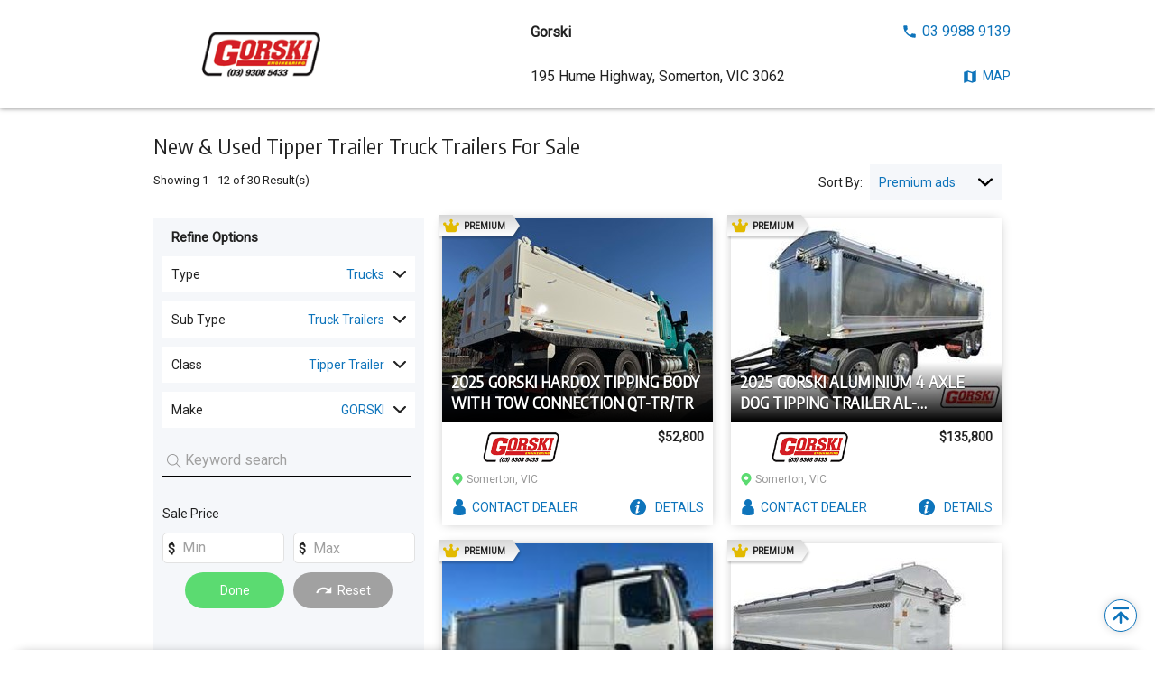

--- FILE ---
content_type: text/html; charset=utf-8
request_url: https://gorski.tradetrucks.com.au/search/type-trucks/subtype-truck+trailers/class-tipper+trailer
body_size: 18724
content:
<!DOCTYPE html><html><head><meta charSet="utf-8" class="jsx-3474811287"/><meta name="viewport" content="width=device-width, initial-scale=1, maximum-scale=1" class="jsx-3474811287"/><meta name="description" content="Find Tipper Trailer Truck Trailers For Sale from Gorski." class="jsx-3474811287"/><meta name="googlebot" content="ALL" class="jsx-3474811287"/><meta name="robots" content="ALL" class="jsx-3474811287"/><meta name="msapplication-TileColor" content="#0e74bb" class="jsx-3474811287"/><meta name="theme-color" content="#0e74bb" class="jsx-3474811287"/><meta name="twitter:card" content="summary_large_image" class="jsx-3474811287"/><meta name="twitter:description" content="Find Tipper Trailer Truck Trailers For Sale from Gorski." class="jsx-3474811287"/><meta name="twitter:image" content="https://assets.primecreative.com.au/imagegen/max/pcr/800/-/assets/traderspecs/2023/08/07/Misc/5212087-Gorski-448x96.png" class="jsx-3474811287"/><meta name="twitter:title" content="New &amp; Used Tipper Trailer Truck Trailers For Sale" class="jsx-3474811287"/><meta name="twitter:url" content="https://gorski.tradetrucks.com.au/search/type-trucks/subtype-truck+trailers/class-tipper+trailer" class="jsx-3474811287"/><meta property="og:description" content="Find Tipper Trailer Truck Trailers For Sale from Gorski." class="jsx-3474811287"/><meta property="og:image" content="https://assets.primecreative.com.au/imagegen/max/pcr/800/-/assets/traderspecs/2023/08/07/Misc/5212087-Gorski-448x96.png" class="jsx-3474811287"/><meta property="og:site_name" content="Gorski" class="jsx-3474811287"/><meta property="og:title" content="New &amp; Used Tipper Trailer Truck Trailers For Sale" class="jsx-3474811287"/><meta property="og:type" content="website" class="jsx-3474811287"/><meta property="og:url" content="https://gorski.tradetrucks.com.au/search/type-trucks/subtype-truck+trailers/class-tipper+trailer" class="jsx-3474811287"/><link href="https://cdnjs.cloudflare.com/ajax/libs/normalize/8.0.1/normalize.min.css" rel="stylesheet" class="jsx-3474811287"/><link href="https://fonts.googleapis.com/css?family=Encode+Sans+Condensed|Roboto&amp;display=swap" rel="stylesheet" class="jsx-3474811287"/><link rel="canonical" href="https://www.tradetrucks.com.au/search/type-trucks/subtype-truck+trailers/class-tipper+trailer/dealer-5212087" class="jsx-3474811287"/><link rel="icon" type="image/png" sizes="any" href="https://assets.primecreative.com.au/assets/momoads/2022/11/07/1060/icon-16x16.tradetrucks.com.au.png" class="jsx-3474811287"/><link rel="alternate icon" type="image/png" sizes="16x16" href="https://assets.primecreative.com.au/assets/momoads/2022/11/07/1060/icon-16x16.tradetrucks.com.au.png" class="jsx-3474811287"/><link rel="alternate icon" type="image/png" sizes="32x32" href="https://assets.primecreative.com.au/assets/momoads/2022/11/07/1060/icon-32x32.tradetrucks.com.au.png" class="jsx-3474811287"/><link rel="apple-touch-icon" sizes="180x180" href="https://assets.primecreative.com.au/assets/momoads/2022/11/07/1060/apple-touch-icon.tradetrucks.com.au.png" class="jsx-3474811287"/><title class="jsx-3474811287">New &amp; Used Tipper Trailer Truck Trailers For Sale</title><link rel="next" href="https://gorski.tradetrucks.com.au/search/type-trucks/subtype-truck+trailers/class-tipper+trailer/page-2" class="jsx-3474811287"/><script id="www-widgetapi-script" src="https://www.youtube.com/iframe_api" class="jsx-3474811287"></script><script class="jsx-3474811287">(function(w,d,s,l,i){w[l]=w[l]||[];w[l].push({'gtm.start':new Date().getTime(),event:'gtm.js'});var f=d.getElementsByTagName(s)[0],j=d.createElement(s),dl=l!='dataLayer'?'&l='+l:'';j.async=true;j.src='https://www.googletagmanager.com/gtm.js?id='+i+dl;f.parentNode.insertBefore(j,f);})(window,document,'script','dataLayer','GTM-KN2TLQ6');</script><meta name="next-head-count" content="29"/><link rel="preload" href="/_next/static/css/ce82937161c374a49d69.css" as="style"/><link rel="stylesheet" href="/_next/static/css/ce82937161c374a49d69.css" data-n-g=""/><noscript data-n-css=""></noscript><link rel="preload" href="/_next/static/chunks/main-787875237932b5974c56.js" as="script"/><link rel="preload" href="/_next/static/chunks/webpack-4b2f7b451fee9ad5e6be.js" as="script"/><link rel="preload" href="/_next/static/chunks/framework.2fe2772ddcc91a67264c.js" as="script"/><link rel="preload" href="/_next/static/chunks/2b4e6e1bcd229066b59228b43f28638571b80c08.e063a624e116acdbda77.js" as="script"/><link rel="preload" href="/_next/static/chunks/43e43e2153cd338764eec7301160a9ef663c3529.6d74d9fad635a0adec67.js" as="script"/><link rel="preload" href="/_next/static/chunks/ce1d0fab6c1b284c2a7be32268a9ecb29df36b47.8c0760f2a22e0baf1428.js" as="script"/><link rel="preload" href="/_next/static/chunks/3c822d6d7930dac674fe21ea0c29b2de33da1548.fb22fb553dd525726b4b.js" as="script"/><link rel="preload" href="/_next/static/chunks/1b3fa4474bef1494542d04c891c46bda78336de9.ed9fc00a024a3faf0f95.js" as="script"/><link rel="preload" href="/_next/static/chunks/66435c19520afb60a61f1500ac5368e5d1bc31c6.713cf72619b50dfa162f.js" as="script"/><link rel="preload" href="/_next/static/chunks/b1542cc239bf56c8a14913c0a930efe682b5cf86.f2771c58578872a19910.js" as="script"/><link rel="preload" href="/_next/static/chunks/pages/_app-1c0547e3b9edfa3aca5b.js" as="script"/><link rel="preload" href="/_next/static/chunks/29e89a4cc316c081d4bd88068bee566223d776da.936c1a9d15037396f922.js" as="script"/><link rel="preload" href="/_next/static/chunks/504a44fabee77d5b919fb4ab9246299335d23174.51efdaff298b3d2b3443.js" as="script"/><link rel="preload" href="/_next/static/chunks/e38ea1eda7314d9f912199c6e26322352d402886.de89cc97084d8b4107ac.js" as="script"/><link rel="preload" href="/_next/static/chunks/pages/search/%5B...slug%5D-59c8078f5976b719005d.js" as="script"/><style id="__jsx-1702373626">.wide-skyscraper-right.jsx-1702373626{z-index:-1;grid-area:right;-webkit-align-self:flex-start;-ms-flex-item-align:start;align-self:flex-start;margin:0 0 0 10px;display:none;overflow:hidden;}@media (min-width:980px){.wide-skyscraper-right.jsx-1702373626{display:-webkit-box;display:-webkit-flex;display:-ms-flexbox;display:flex;position:fixed;top:124px;right:0px;bottom:0px;left:calc(50% + 470px);-webkit-box-pack:start;-webkit-justify-content:flex-start;-ms-flex-pack:start;justify-content:flex-start;}}@media (min-width:1660px){.wide-skyscraper-right.jsx-1702373626{left:calc(50% + 630px);}}</style><style id="__jsx-4070387491">.wide-skyscraper-left.jsx-4070387491{z-index:-1;grid-area:left;-webkit-align-self:flex-start;-ms-flex-item-align:start;align-self:flex-start;margin:0 10px 0 0;display:none;overflow:hidden;}@media (min-width:980px){.wide-skyscraper-left.jsx-4070387491{display:-webkit-box;display:-webkit-flex;display:-ms-flexbox;display:flex;position:fixed;top:124px;right:calc(50% + 470px);bottom:0px;left:0px;-webkit-box-pack:end;-webkit-justify-content:flex-end;-ms-flex-pack:end;justify-content:flex-end;}}@media (min-width:1660px){.wide-skyscraper-left.jsx-4070387491{right:calc(50% + 630px);}}</style><style id="__jsx-455187272">.refineOptions-radio-label-text.jsx-455187272{white-space:nowrap;overflow:hidden;text-overflow:ellipsis;max-width:80%;}.refineOptions-radio-label-count.jsx-455187272{color:#a1a1a1;margin:0 auto 0 0.25rem;}.refineOptions-radio-label.jsx-455187272:after{margin-left:15px;}</style><style id="__jsx-3915052431">.drawer-content.refineOptions-group.jsx-3915052431{background:var(--color-neutral-light);margin:0 0 10px 0;}.refineOptions-group.jsx-3915052431{background:var(--color-light);height:40px;font-size:0.875rem;overflow:hidden;padding:0 0 10px;margin:10px;}.refineOptions-group.is-model.is-expanded.jsx-3915052431,.refineOptions-group.is-make.is-expanded.jsx-3915052431,.refineOptions-group.is-class.is-expanded.jsx-3915052431,.refineOptions-group.is-subtype.is-expanded.jsx-3915052431,.refineOptions-group.is-type.is-expanded.jsx-3915052431{height:auto;}.refineOptions-group.is-model.jsx-3915052431>.refineOptions-trigger.jsx-3915052431,.refineOptions-group.is-make.jsx-3915052431>.refineOptions-trigger.jsx-3915052431,.refineOptions-group.is-class.jsx-3915052431>.refineOptions-trigger.jsx-3915052431,.refineOptions-group.is-subtype.jsx-3915052431>.refineOptions-trigger.jsx-3915052431,.refineOptions-group.is-type.jsx-3915052431>.refineOptions-trigger.jsx-3915052431{-webkit-align-items:center;-webkit-box-align:center;-ms-flex-align:center;align-items:center;display:-webkit-box;display:-webkit-flex;display:-ms-flexbox;display:flex;-webkit-flex-flow:row nowrap;-ms-flex-flow:row nowrap;flex-flow:row nowrap;height:40px;-webkit-box-pack:justify;-webkit-justify-content:space-between;-ms-flex-pack:justify;justify-content:space-between;padding:0 10px;width:100%;outline:1px dashed var(--color-neutral-light);}.refineOptions-trigger-text.jsx-3915052431{color:#a1a1a1;margin:0 auto 0 0;white-space:nowrap;}.refineOptions-group.is-active.jsx-3915052431 .refineOptions-trigger-text.jsx-3915052431{color:var(--color-dark);}.refineOptions-trigger-value.jsx-3915052431{color:#a1a1a1;text-overflow:ellipsis;overflow:hidden;white-space:nowrap;}.refineOptions-group.is-active.jsx-3915052431 .refineOptions-trigger-value.jsx-3915052431{color:var(--color-primary);}.refineOptions-trigger-glyph.jsx-3915052431{margin:0 0 0 10px;fill:#a1a1a1;}.refineOptions-group.is-active.jsx-3915052431 .refineOptions-trigger-glyph.jsx-3915052431{fill:#222;}.refineOptions-group-list.jsx-3915052431{list-style:none;margin:0 10px 0 0;padding:0;-webkit-scrollbar-color:#a1a1a1 #e9e9e9;-moz-scrollbar-color:#a1a1a1 #e9e9e9;-ms-scrollbar-color:#a1a1a1 #e9e9e9;scrollbar-color:#a1a1a1 #e9e9e9;-webkit-scrollbar-width:thin;-moz-scrollbar-width:thin;-ms-scrollbar-width:thin;scrollbar-width:thin;}.refineOptions-group-list.jsx-3915052431::-webkit-scrollbar{width:5px;}.refineOptions-group-list.jsx-3915052431::-webkit-scrollbar-track{border-radius:2px;background:#e9e9e9;}.refineOptions-group-list.jsx-3915052431::-webkit-scrollbar-thumb{border-radius:2px;background:#a1a1a1;}.refineOptions-group-item.jsx-3915052431{padding:0 10px 0 30px;}.refineOptions-radio.jsx-3915052431{-webkit-align-items:stretch;-webkit-box-align:stretch;-ms-flex-align:stretch;align-items:stretch;color:#a1a1a1;display:-webkit-box;display:-webkit-flex;display:-ms-flexbox;display:flex;-webkit-flex-flow:row nowrap;-ms-flex-flow:row nowrap;flex-flow:row nowrap;font-size:0.875rem;height:40px;-webkit-box-pack:justify;-webkit-justify-content:space-between;-ms-flex-pack:justify;justify-content:space-between;width:100%;}.refineOptions-group.is-active.jsx-3915052431 .refineOptions-radio.jsx-3915052431{color:var(--color-primary);}.refineOptions-radio-label.jsx-3915052431{-webkit-align-items:center;-webkit-box-align:center;-ms-flex-align:center;align-items:center;display:-webkit-box;display:-webkit-flex;display:-ms-flexbox;display:flex;-webkit-flex-flow:row nowrap;-ms-flex-flow:row nowrap;flex-flow:row nowrap;-webkit-box-pack:justify;-webkit-justify-content:space-between;-ms-flex-pack:justify;justify-content:space-between;width:100%;}.refineOptions-radio-input[type='radio'].jsx-3915052431:checked+.refineOptions-radio-label.jsx-3915052431::after{background:transparent var(--svg-tick);content:'';display:block;height:14px;width:14px;}.refineOptions-trigger-group.jsx-3915052431{display:-webkit-box;display:-webkit-flex;display:-ms-flexbox;display:flex;-webkit-box-pack:center;-webkit-justify-content:center;-ms-flex-pack:center;justify-content:center;}.refineOptions-trigger.is-submit.jsx-3915052431{background:var(--highlight-primary);border-radius:5px;color:var(--color-light);height:40px;width:60px;}.refineOptions-trigger.is-reset.jsx-3915052431{-webkit-align-items:center;-webkit-box-align:center;-ms-flex-align:center;align-items:center;background:#a1a1a1;border-radius:20px;color:var(--color-light);display:-webkit-inline-box;display:-webkit-inline-flex;display:-ms-inline-flexbox;display:inline-flex;font-size:0.875rem;height:40px;-webkit-box-pack:center;-webkit-justify-content:center;-ms-flex-pack:center;justify-content:center;line-height:40px;width:110px;}.refineOptions-trigger.is-reset.jsx-3915052431::before{background:transparent var(--svg-reset) no-repeat center center;content:"";display:inline-block;height:20px;margin:0 5px 0 0;width:20px;}</style><style id="__jsx-3104625284">.refineOptions.jsx-3104625284{display:none;}@media (min-width:980px){.refineOptions.jsx-3104625284{background:var(--color-neutral-light);display:block;grid-area:refineOptions;width:300px;}.refineOptions-trigger-group.jsx-3104625284{display:-webkit-box;display:-webkit-flex;display:-ms-flexbox;display:flex;-webkit-box-pack:center;-webkit-justify-content:center;-ms-flex-pack:center;justify-content:center;margin:0 0 10px;}}.refineOptions-heading.jsx-3104625284{font-size:0.9375rem;font-weight:bold;line-height:1.375rem;margin:10px;}@media (min-width:980px){.refineOptions-heading.jsx-3104625284{margin:10px 20px;}}.listing-type.jsx-3104625284{margin:15px 0 30px 0;}.listing-toggle.jsx-3104625284{-webkit-appearance:checkbox;content:"";display:inline-block;position:relative;top:3px;height:18px;width:18px;background:var(--color-primary);border:1px solid rgb(166,166,166);border-radius:4px;margin:0 5px 0 20px;}.listing-toggle.jsx-3104625284:checked{content:'✔';font-size:14px;line-height:0.8;color:var(--color-light);-webkit-transition:all .2s;transition:all .2s;}.drawer-content-heading.jsx-3104625284{font-size:0.9375rem;font-weight:bold;line-height:1.375rem;margin:0 0 5px;}.drawer-content-group.jsx-3104625284{background:var(--color-neutral-light);border-radius:5px;width:100%;}.drawer-content-group.is-keywords.jsx-3104625284{display:grid;grid-gap:10px;grid-template-areas:'keywords';grid-template-columns:calc(100% - 5px);padding:10px;margin-top:10px;}.drawer-content-group.is-price.jsx-3104625284{display:grid;grid-gap:10px;grid-template-areas:'heading .' 'minPrice maxPrice';grid-template-columns:calc(50% - 5px) calc(50% - 5px);grid-template-rows:min-content 1fr;padding:10px;margin-top:10px;}.drawer-content-group-heading.jsx-3104625284{font-size:0.875rem;font-weight:normal;grid-area:heading;line-height:1.375rem;}.drawer-content-input-wrapper.jsx-3104625284{background:var(--color-light);border-radius:5px;border:1px solid #e2e2e2;height:34px;padding:0 5px;}.drawer-content-input.jsx-3104625284{border:none;caret-color:var(--color-primary);background:none;width:calc(100% - 1.125rem);padding:0 3px;}.drawer-content-input.jsx-3104625284:focus{font-size:0.875rem;}.drawer-content-input.is-keywords.jsx-3104625284{caret-color:var(--color-primary);background:url('/assets/glyph-magnifier.svg') 0% 55% no-repeat padding-box;width:100%;padding-left:20px;}.drawer-content-input.is-keywords.jsx-3104625284:focus+button.remove-icon.jsx-3104625284{background:var(--color-neutral);-webkit-mask-image:var(--svg-cross);-webkit-mask-position:0% 50%;-webkit-mask-repeat:no-repeat;-webkit-mask-size:10px;width:16px;padding:0;}button.remove-icon.jsx-3104625284{outline:none;}.drawer-content-input-wrapper.is-keywords.jsx-3104625284{background:none;border-radius:0px;border:none;border-bottom:1px solid black;height:34px;padding:0 5px;display:-webkit-box;display:-webkit-flex;display:-ms-flexbox;display:flex;grid-area:keywords;}.drawer-content-input-wrapper.is-keywords.jsx-3104625284:focus-within{border-bottom:2px solid blue;}.drawer-content-input-wrapper.is-minPrice.jsx-3104625284{display:-webkit-box;display:-webkit-flex;display:-ms-flexbox;display:flex;grid-area:minPrice;}.drawer-content-input-wrapper.is-maxPrice.jsx-3104625284{grid-area:maxPrice;}.drawer-content-input-wrapper.is-minPrice.jsx-3104625284::before,.drawer-content-input-wrapper.is-maxPrice.jsx-3104625284::before{content:'$';font-size:0.875rem;font-weight:bold;line-height:34px;margin:0 5px 0 0;}.drawer-content-input.jsx-3104625284::-webkit-input-placeholder{color:#a1a1a1;}.drawer-content-input.jsx-3104625284::-moz-placeholder{color:#a1a1a1;}.drawer-content-input.jsx-3104625284:-ms-input-placeholder{color:#a1a1a1;}.drawer-content-input.jsx-3104625284::placeholder{color:#a1a1a1;}.drawer-content-input.jsx-3104625284::-moz-placeholder{opacity:1;}</style><style id="__jsx-1861485987">.card.jsx-1861485987{box-shadow:0 0 12px -3px rgba(0,0,0,0.3);display:grid;font-family:var(--font-family-primary);grid-template-areas: 'image header' 'image price' 'image location' 'list list';grid-template-columns:140px 1fr;grid-template-rows:57px 34px 14px 45px;position:relative;}.card.jsx-1861485987::after{box-shadow:rgba(0,0,0,0.6) 0px 0px 12px -3px;content:'';height:100%;left:0px;opacity:0;position:absolute;top:0px;-webkit-transition:opacity 0.2s ease-out 0s;transition:opacity 0.2s ease-out 0s;width:100%;z-index:-1;}@media (hover:hover) and (pointer:fine){.card.jsx-1861485987:hover.jsx-1861485987::after{opacity:1;}}@media (min-width:640px),print{.card.jsx-1861485987{grid-template-areas: 'image image' 'dealerLogo price' 'location location' 'list list';grid-template-columns:auto 40%;grid-template-rows:225px 56px 16px 43px;max-width:300px;}}.card-header.jsx-1861485987{grid-area:header;margin:5px 10px 0;}@media (min-width:640px),print{.card-header.jsx-1861485987{-webkit-align-items:flex-end;-webkit-box-align:flex-end;-ms-flex-align:flex-end;align-items:flex-end;display:-webkit-box;display:-webkit-flex;display:-ms-flexbox;display:flex;margin:0;grid-area:image;z-index:10;}}@media (min-width:640px),print{.card-header.jsx-1861485987{pointer-events:none;}}.card-heading.jsx-1861485987{width:100%;}@media (min-width:640px),print{.card-heading.jsx-1861485987{background-image:linear-gradient(transparent,rgba(0,0,0));padding:10px 10px 10px;text-shadow:0 1px 1px rgba(0,0,0,0.6);width:100%;}}.card-heading-trigger.jsx-1861485987{-moz-user-select:text;-ms-user-select:text;-webkit-box-orient:vertical;-webkit-line-clamp:2;-webkit-user-select:text;color:var(--color-dark);display:-webkit-box;font-family:var(--font-family-heading);font-size:1.125rem;font-weight:bold;-webkit-letter-spacing:0.00625rem;-moz-letter-spacing:0.00625rem;-ms-letter-spacing:0.00625rem;letter-spacing:0.00625rem;line-height:1.4375rem;margin:0;max-height:2.875rem;overflow:hidden;padding:0;-webkit-text-decoration:none;text-decoration:none;text-overflow:ellipsis;text-transform:uppercase;-webkit-user-select:text;-moz-user-select:text;-ms-user-select:text;user-select:text;}@media (min-width:640px),print{.card-heading-trigger.jsx-1861485987{color:var(--color-light);}}.card-premium-wrapper.jsx-1861485987{-webkit-filter:drop-shadow(1px 1px 1px #222);-webkit-filter:drop-shadow(1px 2px 1px rgba(0,0,0,0.2));filter:drop-shadow(1px 2px 1px rgba(0,0,0,0.2));position:absolute;top:-4px;left:0;z-index:2;}@media (min-width:640px),print{.card-premium-wrapper.jsx-1861485987{left:-4px;}}.card-premium.jsx-1861485987{padding:0 8px 0 5px;-webkit-align-items:center;-webkit-box-align:center;-ms-flex-align:center;align-items:center;background-color:transparent;background-image:-webkit-gradient(linear,left top,left bottom,from(#d7d7d7),to(#fff));background-image:linear-gradient(#d7d7d7,#fff);-webkit-clip-path:polygon(calc(100% - .5rem) 0,100% 50%,calc(100% - .5rem) 100%,0 100%,0 0);-webkit-clip-path:polygon(calc(100% - .5rem) 0,100% 50%,calc(100% - .5rem) 100%,0 100%,0 0);clip-path:polygon(calc(100% - .5rem) 0,100% 50%,calc(100% - .5rem) 100%,0 100%,0 0);color:#222;display:-webkit-box;display:-webkit-flex;display:-ms-flexbox;display:flex;height:24px;outline:1px solid #d7d7d7;}.card-premium.jsx-1861485987::before{content:'';background:#e2ba00;margin:0 5px 0 0;-webkit-mask:var(--svg-crown) no-repeat 50% 50%;-webkit-mask:var(--svg-crown) no-repeat 50% 50%;mask:var(--svg-crown) no-repeat 50% 50%;width:16px;height:16px;}@media (min-width:640px),print{.card-premium.jsx-1861485987{padding:0 16px 0 5px;}.card-premium.jsx-1861485987::before{width:18px;height:18px;}}.card-premium-text.jsx-1861485987{display:none;font-size:.625rem;font-weight:700;text-transform:uppercase;}@media (min-width:640px),print{.card-premium-text.jsx-1861485987{display:block;}}.card-content.jsx-1861485987{-ms-grid-column:2;-ms-grid-row:2;-webkit-align-items:center;-webkit-box-align:center;-ms-flex-align:center;align-items:center;color:#999;display:-webkit-box;display:-webkit-flex;display:-ms-flexbox;display:flex;font-size:0.75rem;line-height:0.75rem;margin:0;padding:0 10px;}.card-media.is-primary.jsx-1861485987{-webkit-align-items:center;-webkit-box-align:center;-ms-flex-align:center;align-items:center;background:var(--color-placeholder);display:-webkit-box;display:-webkit-flex;display:-ms-flexbox;display:flex;grid-area:image-start / image-start / image-end / image-end;-webkit-box-pack:center;-webkit-justify-content:center;-ms-flex-pack:center;justify-content:center;}.card-trigger.jsx-1861485987{height:100%;width:100%;}.card-icon.is-playVideo.jsx-1861485987{-webkit-align-items:center;-webkit-box-align:center;-ms-flex-align:center;align-items:center;display:-webkit-box;display:-webkit-flex;display:-ms-flexbox;display:flex;-webkit-box-pack:center;-webkit-justify-content:center;-ms-flex-pack:center;justify-content:center;position:absolute;-webkit-text-decoration:none;text-decoration:none;-webkit-filter:drop-shadow(0 0 2px rgba(0,0,0,0.8));filter:drop-shadow(0 0 2px rgba(0,0,0,0.8));}.card-icon.is-playVideo.jsx-1861485987::before{-webkit-mask:var(--svg-video-play) no-repeat 50% 50%;background:rgba(255,255,255,0.8);content:'';height:50px;-webkit-mask:var(--svg-video-play) no-repeat 50% 50%;mask:var(--svg-video-play) no-repeat 50% 50%;position:absolute;-webkit-transition:0.2s ease-out 0s;transition:0.2s ease-out 0s;white-space:pre;width:50px;}@media (hover:hover) and (pointer:fine){.card-trigger.jsx-1861485987:hover .card-icon.is-playVideo.jsx-1861485987::before{background:rgba(255,255,255,1);}}.card-media.is-primary.jsx-1861485987 .card-image.jsx-1861485987{height:100%;width:100%;}.card-media.is-primary.is-placeholder.jsx-1861485987 .card-image.jsx-1861485987{height:100%;padding:10px;width:100%;}.card-media.is-primary.jsx-1861485987 .is-placeholder.card-image.jsx-1861485987{height:80px;padding:10px;}@media (min-width:640px),print{.card-media.is-primary.is-placeholder.jsx-1861485987 .card-image.jsx-1861485987{height:100%;padding:0 40px 40px;width:100%;}}.card-media.is-logo.jsx-1861485987{display:none;}@media (min-width:640px),print{.card-media.is-logo.jsx-1861485987{-webkit-align-items:center;-webkit-box-align:center;-ms-flex-align:center;align-items:center;display:-webkit-box;display:-webkit-flex;display:-ms-flexbox;display:flex;-webkit-box-pack:center;-webkit-justify-content:center;-ms-flex-pack:center;justify-content:center;}}.card-media.is-logo.is-placeholder.jsx-1861485987 .card-image.jsx-1861485987{background:var(--color-placeholder);height:auto;max-height:35px;max-width:156px;padding:5px;width:auto;}.card-media.is-logo.is-placeholder.is-private.jsx-1861485987 .card-image.jsx-1861485987{padding:10px;}.card-media.is-logo.jsx-1861485987 .card-image.jsx-1861485987{height:35px;width:156px;margin:0 auto 0 10px;}.card-media.is-primary.jsx-1861485987 .card-trigger.jsx-1861485987{-webkit-align-items:center;-webkit-box-align:center;-ms-flex-align:center;align-items:center;cursor:pointer;display:-webkit-box;display:-webkit-flex;display:-ms-flexbox;display:flex;-webkit-box-pack:center;-webkit-justify-content:center;-ms-flex-pack:center;justify-content:center;}.card-content-location.jsx-1861485987{-webkit-align-items:center;-webkit-box-align:center;-ms-flex-align:center;align-items:center;display:-webkit-box;display:-webkit-flex;display:-ms-flexbox;display:flex;grid-area:location;margin:0 10px;}.card-content-location.jsx-1861485987::before{-webkit-mask:var(--svg-locationMarker) no-repeat 50% 50%;background:var(--highlight-primary);content:'';display:inline-block;height:14px;margin:0 3px 0 0;-webkit-mask:var(--svg-locationMarker) no-repeat 50% 50%;-webkit-mask:var(--svg-locationMarker) no-repeat 50% 50%;mask:var(--svg-locationMarker) no-repeat 50% 50%;white-space:pre;width:14px;}.card-content-location-text.jsx-1861485987{color:var(--color-neutral);font-size:0.75rem;line-height:0.875rem;margin:0;padding:0;}@media (min-width:640px),print{.card-content-location-text.jsx-1861485987{line-height:16px;}}.card-content-price.jsx-1861485987{color:var(--color-dark);font-family:var(--font-family-primary);font-size:1rem;grid-area:price;line-height:1.875rem;margin:0 10px;}@media (min-width:640px),print{.card-content-price.jsx-1861485987{color:var(--color-dark);font-size:0.875rem;font-weight:bold;line-height:0.875rem;margin:10px;text-align:right;}.card-content-price.is-priceOnApplication.jsx-1861485987{font-size:1.125rem;}}.card-content-price-wrapper.jsx-1861485987{grid-area:price;}@media (max-width:639px){.card-content-price-wrapper.jsx-1861485987 .card-content-price.jsx-1861485987{grid-area:none;line-height:1rem;}.card-content-price-wrapper.jsx-1861485987 .card-content-for-hire-and-sale.jsx-1861485987{text-align:left;margin:auto 0 10px 10px;}}@media (min-width:640px),print{.card-content-price-wrapper.jsx-1861485987{margin:10px 0;text-align:right;}.card-content-price-wrapper.jsx-1861485987 .card-content-for-hire-and-sale.jsx-1861485987{margin:5px 10px 10px 10px;}}.card-content-for-hire-and-sale.jsx-1861485987{font-size:12px;font-weight:normal;text-align:right;color:#a1a1a1;font-family:var(--font-family-primary);}.card-list.jsx-1861485987{display:-webkit-box;display:-webkit-flex;display:-ms-flexbox;display:flex;grid-area:list;list-style:none;margin:0;padding:0;position:relative;}.card-item.jsx-1861485987{color:var(--color-primary);}.card-item.is-contactDealer.jsx-1861485987{width:100%;}.card-item.is-details.jsx-1861485987{position:absolute;right:0;top:0;}.card-item-trigger.jsx-1861485987{-webkit-appearance:none;-webkit-align-items:center;-webkit-box-align:center;-ms-flex-align:center;align-items:center;background:none;background:transparent;border:none;color:var(--color-primary);cursor:pointer;display:-webkit-box;display:-webkit-flex;display:-ms-flexbox;display:flex;font-family:var(--font-family-primary);font-size:0.875rem;height:45px;line-height:1.125rem;margin:0;outline:none;padding:10px 10px 0;-webkit-text-decoration:none;text-decoration:none;text-transform:uppercase;width:100%;}@media (hover:hover) and (pointer:fine){.card-item-trigger.jsx-1861485987:hover{color:var(--color-primary-hover);}}@media (min-width:640px),print{.card-item-trigger.jsx-1861485987{padding:2px 10px 0;height:43px;}}.card-item-trigger-text.jsx-1861485987{display:-webkit-box;display:-webkit-flex;display:-ms-flexbox;display:flex;}.card-item-trigger-text.jsx-1861485987::before{content:'';background:currentColor;margin:0 5px 0 0;}.card-item.is-contactDealer.jsx-1861485987 .card-item-trigger-text.jsx-1861485987::before{-webkit-mask:var(--svg-person) no-repeat 50% 50%;-webkit-mask:var(--svg-person) no-repeat 50% 50%;mask:var(--svg-person) no-repeat 50% 50%;width:18px;height:18px;}.card-item.is-details.jsx-1861485987 .card-item-trigger.jsx-1861485987{-webkit-text-decoration:none;text-decoration:none;}.card-item.is-details.jsx-1861485987 .card-item-trigger-text.jsx-1861485987::before{-webkit-mask:var(--svg-info) no-repeat 50% 50%;-webkit-mask:var(--svg-info) no-repeat 50% 50%;mask:var(--svg-info) no-repeat 50% 50%;width:28px;height:18px;}@media print{.card-premium-wrapper.jsx-1861485987,.card-icon.is-playVideo.jsx-1861485987{display:none;}.card.jsx-1861485987{box-shadow:0 0 12px -3px rgba(0,0,0,0.6);grid-template-rows:225px 56px 16px 10px;page-break-inside:avoid;-webkit-break-inside:avoid;break-inside:avoid;}.card-list.jsx-1861485987{display:none;grid-area:"";}}</style><style id="__jsx-3504921288">.pagination-item.jsx-3504921288{font-size:16px;margin:0 5px;}@media (min-width:1340px){.pagination-item.jsx-3504921288{display:-webkit-box;display:-webkit-flex;display:-ms-flexbox;display:flex;}}.pagination-item.is-active.jsx-3504921288{background:#777777;color:white;border-radius:5px;}.pagination-item.is-active.jsx-3504921288>.pagination-trigger.jsx-3504921288{color:var(--color-light);cursor:default;}.pagination-trigger.jsx-3504921288{-webkit-align-items:center;-webkit-box-align:center;-ms-flex-align:center;align-items:center;color:var(--color-primary);display:-webkit-box;display:-webkit-flex;display:-ms-flexbox;display:flex;height:30px;-webkit-box-pack:center;-webkit-justify-content:center;-ms-flex-pack:center;justify-content:center;-webkit-text-decoration:none;text-decoration:none;width:30px;padding-top:1px;}@media (hover:hover) and (pointer:fine){.pagination-trigger.jsx-3504921288:hover{cursor:pointer;color:var(--color-primary-hover);}}.pagination-trigger-text.jsx-3504921288{font-size:0.8125rem;}</style><style id="__jsx-410737890">.pagination.jsx-410737890{grid-area:pagination;margin:0 auto;width:320px;text-align:center;}.pagination-list.jsx-410737890{-webkit-align-items:center;-webkit-box-align:center;-ms-flex-align:center;align-items:center;display:-webkit-box;display:-webkit-flex;display:-ms-flexbox;display:flex;-webkit-box-pack:center;-webkit-justify-content:center;-ms-flex-pack:center;justify-content:center;list-style:none;margin:5px 0;padding:0;}.search-text.jsx-410737890{font-size:13px;margin:10px 0;}@media print{.pagination.jsx-410737890{display:none;}}</style><style id="__jsx-1999450149">.main.jsx-1999450149{display:grid;grid-area:main;margin:0 auto;width:100%;}.main.page-contactUs.jsx-1999450149{grid-template-areas: 'header' 'content' 'map';grid-template-rows:auto auto 1fr;}@media (min-width:980px){.main.page-contactUs.jsx-1999450149{display:grid;grid-column-gap:20px;grid-template-areas:'header map' 'content map';grid-template-columns:300px 620px;grid-template-rows:min-content 1fr;width:940px;}}@media (min-width:1660px){.main.page-contactUs.jsx-1999450149{grid-template-columns:300px 940px;width:1260px;}}.main.page-detail.jsx-1999450149{grid-template-areas: 'gallery' 'header' 'description' 'triggers' 'relatedListings';grid-template-rows:repeat(4,min-content);grid-template-columns:100%;}@media (min-width:640px){.main.page-detail.jsx-1999450149{-webkit-column-gap:20px;column-gap:20px;row-gap:10px;grid-template-areas: 'header' 'gallery' 'triggers' 'features' 'description' 'relatedListings';grid-template-rows:repeat(6,auto);grid-template-columns:100%;}}@media (min-width:980px){.main.page-detail.jsx-1999450149{grid-template-areas: 'header header' 'gallery enquiry' 'features enquiry' 'description .' 'relatedListings relatedListings';grid-template-rows:auto 535px repeat(3,auto);grid-template-columns:620px 300px;width:940px;}}@media (min-width:1660px){.main.page-detail.jsx-1999450149{grid-template-areas: 'header header header' 'gallery enquiry relatedListings' 'features enquiry relatedListings' 'description . relatedListings';grid-template-rows:auto 535px auto 1fr;grid-template-columns:620px 300px 300px;width:1260px;}}.main.page-externaldetail.jsx-1999450149{grid-template-areas: 'gallery' 'header' 'description' 'triggers' 'relatedListings';grid-template-rows:repeat(4,min-content);grid-template-columns:100%;}@media (min-width:640px){.main.page-externaldetail.jsx-1999450149{-webkit-column-gap:20px;column-gap:20px;row-gap:10px;grid-template-areas: 'header' 'gallery' 'triggers' 'features' 'description' 'relatedListings';grid-template-rows:repeat(6,auto);grid-template-columns:100%;}}@media (min-width:980px){.main.page-externaldetail.jsx-1999450149{grid-template-areas: 'header header' 'gallery enquiry' 'features enquiry' 'description .' 'relatedListings relatedListings';grid-template-rows:auto 535px repeat(3,auto);grid-template-columns:620px 300px;width:940px;}}@media (min-width:1660px){.main.page-externaldetail.jsx-1999450149{grid-template-areas: 'header header header' 'gallery enquiry relatedListings' 'features enquiry relatedListings' 'description . relatedListings';grid-template-rows:auto 535px auto 1fr;grid-template-columns:620px 300px 300px;width:1260px;}}.main.page-search.jsx-1999450149{grid-template-areas: 'header' 'searchBody' 'pagination';grid-template-rows:auto auto 1fr;grid-row-gap:20px;-webkit-align-items:start;-webkit-box-align:start;-ms-flex-align:start;align-items:start;}@media (min-width:980px){.main.page-search.jsx-1999450149{grid-template-areas: 'header' 'searchBody' 'pagination';width:940px;}}@media (min-width:1660px){.main.page-search.jsx-1999450149{width:1260px;}}.main.page-externalsearch.jsx-1999450149{grid-template-areas: 'header' 'searchBody' 'pagination';grid-template-rows:auto auto 1fr;grid-row-gap:20px;-webkit-align-items:start;-webkit-box-align:start;-ms-flex-align:start;align-items:start;min-height:620px;}@media (min-width:980px){.main.page-externalsearch.jsx-1999450149{grid-template-areas: 'header' 'searchBody' 'pagination';width:940px;}}@media (min-width:1660px){.main.page-externalsearch.jsx-1999450149{width:1260px;}}@media print{.jsx-1999450149{grid-template-rows:auto auto repeat(3,auto);}.main.page-detail.jsx-1999450149{grid-template-areas: 'header' 'gallery' 'features' 'description' 'triggers' 'relatedListings';}}</style><style id="__jsx-1714081544">.overlay{background:rgba(0,0,0,0.5);bottom:0;left:0;opacity:0;pointer-events:none;position:fixed;right:0;top:0;z-index:99;}.overlay.is-active{opacity:1;pointer-events:auto;}</style><style id="__jsx-1178655193">.nav.jsx-1178655193{-webkit-align-items:end;-webkit-box-align:end;-ms-flex-align:end;align-items:end;grid-area:nav;height:100%;}.nav-list.jsx-1178655193{display:-webkit-box;display:-webkit-flex;display:-ms-flexbox;display:flex;-webkit-flex-flow:column nowrap;-ms-flex-flow:column nowrap;flex-flow:column nowrap;height:100%;-webkit-box-pack:space-around;-webkit-justify-content:space-around;-ms-flex-pack:space-around;justify-content:space-around;list-style:none;margin:0;padding:0;}.nav-item.is-map.jsx-1178655193,.nav-item.is-callNow.jsx-1178655193,.nav-item.is-home.jsx-1178655193{display:none;}.nav.page-contactUs.jsx-1178655193 .nav-item.is-home.jsx-1178655193{display:block;}.nav.page-contactUs.jsx-1178655193 .nav-item.is-callNow.jsx-1178655193,.nav.page-contactUs.jsx-1178655193 .nav-item.is-contactUs.jsx-1178655193,.nav.page-contactUs.jsx-1178655193 .nav-item.is-map.jsx-1178655193{display:none;}@media (min-width:980px){.nav-item.is-callNow.jsx-1178655193{display:block;}}@media (min-width:980px){.nav-item.is-map.jsx-1178655193{display:block;}}@media (min-width:980px){.nav-item.is-contactUs.jsx-1178655193{display:none;}.nav.page-contactUs.jsx-1178655193 .nav-item.is-callNow.jsx-1178655193{display:block;-webkit-order:-1;-ms-flex-order:-1;order:-1;}}.nav-trigger.jsx-1178655193{-webkit-align-items:center;-webkit-box-align:center;-ms-flex-align:center;align-items:center;color:var(--color-primary);display:-webkit-box;display:-webkit-flex;display:-ms-flexbox;display:flex;-webkit-box-pack:end;-webkit-justify-content:flex-end;-ms-flex-pack:end;justify-content:flex-end;-webkit-text-decoration:none;text-decoration:none;}@media (hover:hover) and (pointer:fine){.nav-trigger.jsx-1178655193:hover{color:var(--color-primary-hover);cursor:pointer;}}.nav-trigger-text.jsx-1178655193{display:-webkit-box;display:-webkit-flex;display:-ms-flexbox;display:flex;font-size:0.875rem;text-align:right;text-transform:uppercase;}.nav-item.is-callNow.jsx-1178655193 .nav-trigger-text.jsx-1178655193{font-size:1rem;}@media (min-width:980px){.nav-item.is-home.jsx-1178655193 .nav-trigger-text.jsx-1178655193::before{-webkit-mask:var(--svg-home) no-repeat 50% 50%;background:currentColor;content:'';height:16px;margin:0 4px 0 0;-webkit-mask:var(--svg-home) no-repeat 50% 50%;mask:var(--svg-home) no-repeat 50% 50%;white-space:pre;width:16px;}}.nav-item.is-callNow.jsx-1178655193 .nav-trigger-text.jsx-1178655193::before{-webkit-mask:var(--svg-call) no-repeat 50% 50%;background:currentColor;content:'';height:18px;-webkit-mask:var(--svg-call) no-repeat 50% 50%;mask:var(--svg-call) no-repeat 50% 50%;white-space:pre;width:28px;}.nav-item.is-map.jsx-1178655193 .nav-trigger-text.jsx-1178655193::before{-webkit-mask:var(--svg-map) no-repeat 50% 50%;background:currentColor;content:'';height:18px;-webkit-mask:var(--svg-map) no-repeat 50% 50%;mask:var(--svg-map) no-repeat 50% 50%;white-space:pre;width:28px;}@media print{.nav-item.is-contactUs.jsx-1178655193{display:none;}.nav-item.is-callNow.jsx-1178655193{display:block;}.nav-item.is-callNow.jsx-1178655193 .nav-trigger-text.jsx-1178655193::before{display:none;}}</style><style id="__jsx-733434436">.top.jsx-733434436{-webkit-align-items:center;-webkit-box-align:center;-ms-flex-align:center;align-items:center;background:var(--color-light);box-shadow:0 0 5px rgba(0,0,0,0.5);display:grid;grid-template-areas:'logo nav';grid-template-columns:1fr auto;grid-template-rows:1fr;height:72px;padding:10px;position:fixed;top:0;width:100%;z-index:20;}@media (min-width:980px){.top.jsx-733434436{-webkit-box-pack:center;-webkit-justify-content:center;-ms-flex-pack:center;justify-content:center;grid-template-areas: 'logo heading nav' 'logo address nav';grid-template-columns:428px 332px 200px;grid-template-rows:1fr 1fr;height:120px;}}@media (min-width:1340px){.top.jsx-733434436{-webkit-box-pack:center;-webkit-justify-content:center;-ms-flex-pack:center;justify-content:center;grid-template-areas: 'logo heading nav' 'logo address nav';grid-template-columns:428px 632px 200px;grid-template-rows:1fr 1fr;height:120px;}}.top-address-text.jsx-733434436{-moz-user-select:text;-ms-user-select:text;-webkit-box-orient:vertical;-webkit-line-clamp:2;-webkit-user-select:text;display:-webkit-box;overflow:hidden;text-overflow:ellipsis;-webkit-user-select:text;-moz-user-select:text;-ms-user-select:text;user-select:text;}.top-address-text.jsx-733434436 span.jsx-733434436{font-size:0.75rem;}.top-heading.jsx-733434436{-moz-user-select:text;-ms-user-select:text;-webkit-box-orient:vertical;-webkit-line-clamp:2;-webkit-user-select:text;display:none;font-size:1rem;font-weight:bold;line-height:1.0625rem;margin:0;overflow:hidden;padding:0;text-overflow:ellipsis;-webkit-user-select:text;-moz-user-select:text;-ms-user-select:text;user-select:text;}@media (min-width:980px){.top-heading.jsx-733434436{display:-webkit-box;grid-area:heading;}}.top-heading-media.jsx-733434436{grid-area:logo;max-width:300px;max-height:52px;}.top-heading-media.is-placeholder.jsx-733434436{background:var(--color-placeholder);margin-right:5px;}.top-heading-media.is-placeholder.jsx-733434436 .top-heading-image.jsx-733434436{padding:8px;}.top-heading-trigger.jsx-733434436{display:block;}.top-heading-image.jsx-733434436{max-width:300px;max-height:52px;}.top-address.jsx-733434436{display:none;}@media (min-width:980px){.top-address.jsx-733434436{display:block;grid-area:address;}}@media print{.top.jsx-733434436{position:absolute;}}</style><style id="__jsx-3909657026">.footer.jsx-3909657026{background:var(--color-secondary);color:var(--color-light);grid-area:footer;margin:30px 0 0;text-align:center;padding:20px 10px 60px;}.footer.page-detail.jsx-3909657026{padding:20px 10px 90px;}.footer.page-error.jsx-3909657026{margin:0;padding:20px 10px;}@media (min-width:640px){.footer.page-detail.jsx-3909657026{padding:20px 10px 60px;}}.footer-image.jsx-3909657026{fill:currentColor;height:40px;width:auto;}.footer-content.jsx-3909657026{font-family:var(--font-family-primary);font-size:0.75rem;}.footer-content-text.jsx-3909657026{line-height:1.5rem;margin:0;padding:0;}.footer-content-trigger.jsx-3909657026{color:var(--color-light);font-weight:600;-webkit-text-decoration:none;text-decoration:none;}@media print{.footer.jsx-3909657026{background-color:inherit;color:#666;padding-bottom:0 !important;}.footer-content-text.jsx-3909657026{font-size:0.5rem;line-height:1rem;}.footer-image.jsx-3909657026{display:none;}.footer-content-trigger.jsx-3909657026{color:#000;}}</style><style id="__jsx-2966085804">.header.jsx-2966085804{display:grid;font-family:var(--font-family-primary);grid-area:header;grid-template-areas:'subheading subheading' 'heading heading' 'count count' 'sort trigger';grid-template-columns:1fr auto;grid-template-rows:min-content min-content 1fr;padding:10px 10px 0;}@media (min-width:980px),print{.header.jsx-2966085804{grid-template-areas:'subheading subheading' 'heading heading' 'count sort';}}@media (min-width:980px),print{.header.jsx-2966085804{-webkit-align-items:center;-webkit-box-align:center;-ms-flex-align:center;align-items:center;padding:0;}.header.is-iframe.jsx-2966085804{padding:10px 0 0;}}.header-group.is-sortBy.jsx-2966085804{-webkit-align-items:center;-webkit-box-align:center;-ms-flex-align:center;align-items:center;display:-webkit-box;display:-webkit-flex;display:-ms-flexbox;display:flex;grid-area:sort;-webkit-flex-flow:row nowrap;-ms-flex-flow:row nowrap;flex-flow:row nowrap;}.header-trigger.is-refineOrSort.jsx-2966085804{margin:auto auto;}@media (min-width:640px){.header-trigger.is-refineOrSort.jsx-2966085804{padding:5px 0 0;}}.header-heading.jsx-2966085804{font-family:var(--font-family-heading);font-size:1.25rem;font-weight:normal;grid-area:heading;line-height:2rem;margin:5px 0;}@media (min-width:980px),print{.header-heading.jsx-2966085804{font-size:1.5rem;}}.header-text.jsx-2966085804{padding:5px 0 10px;}.header-subheading.jsx-2966085804{-moz-user-select:text;-ms-user-select:text;-webkit-box-orient:vertical;-webkit-line-clamp:2;-webkit-user-select:text;display:-webkit-box;font-family:var(--font-family-heading);font-size:1rem;font-weight:bold;grid-area:subheading;line-height:1.5rem;margin:5px 0;max-height:3rem;overflow:hidden;text-overflow:ellipsis;-webkit-user-select:text;-moz-user-select:text;-ms-user-select:text;user-select:text;}@media (min-width:980px),print{.header-subheading.jsx-2966085804{display:none;margin:5px 0 8px;}}.header-select-wrapper.jsx-2966085804{background:var(--color-neutral-light);}.header-select.jsx-2966085804{-webkit-appearance:none;background:transparent var(--svg-angle) no-repeat calc(100% - 10px) center / 16px;border:none;color:var(--color-primary);cursor:pointer;font-size:0.875rem;height:40px;outline:none;padding:0 30px 0 10px;}.searchBody.jsx-2966085804{display:grid;grid-area:searchBody;grid-template-areas:'gridList';grid-gap:10px;margin:0 auto;width:100%;}@media (min-width:980px),print{.searchBody.jsx-2966085804{grid-template-areas:'refineOptions gridList gridList';grid-template-columns:repeat(3,300px);grid-gap:20px;-webkit-box-pack:center;-webkit-justify-content:center;-ms-flex-pack:center;justify-content:center;}}@media (min-width:1660px){.searchBody.jsx-2966085804{grid-template-areas:'refineOptions gridList gridList gridList';grid-template-columns:repeat(4,300px);}}.gridList.jsx-2966085804{display:grid;grid-area:gridList;grid-gap:10px;margin:0 auto;width:100%;}@media (min-width:640px){.gridList.jsx-2966085804{grid-template-columns:repeat(2,300px);grid-template-rows:340px 1fr;-webkit-box-pack:center;-webkit-justify-content:center;-ms-flex-pack:center;justify-content:center;}}@media (min-width:980px),print{.gridList.jsx-2966085804{grid-gap:20px;grid-template-columns:repeat(2,300px);-webkit-box-pack:center;-webkit-justify-content:center;-ms-flex-pack:center;justify-content:center;}}@media (min-width:1660px){.gridList.jsx-2966085804{grid-gap:20px;grid-template-columns:repeat(3,300px);-webkit-box-pack:center;-webkit-justify-content:center;-ms-flex-pack:center;justify-content:center;}}@media print{.header.jsx-2966085804{margin:0 20px;}.header-group.is-sortBy.jsx-2966085804,.header-trigger.is-refineOrSort.jsx-2966085804{display:none;}.searchBody.jsx-2966085804{grid-template-areas:'gridList gridList gridList';grid-template-columns:repeat(3,300px);grid-gap:20px;-webkit-box-pack:center;-webkit-justify-content:center;-ms-flex-pack:center;justify-content:center;}.gridList.jsx-2966085804{grid-template-rows:310px 1fr;}}</style><style id="__jsx-3474811287">:root{--color-primary:#0e74bb;--color-primary-hover:#139eff;--color-secondary:#07253d;}#__next{display:grid;grid-template-areas:'left main right' 'footer footer footer';grid-template-columns:0 1fr 0;grid-template-rows:1fr auto;margin:0;
                        min-height: 100vh;
                        padding: 72px 0 0;
                     position:relative;}@media (min-width:980px){#__next{
                            padding: 140px 0 0;
                        ;}}@media (min-width:1340px){#__next{grid-template-columns:1fr 960px 1fr;}}@media (min-width:1660px){#__next{grid-template-columns:1fr 1280px 1fr;}}</style></head><body bgcolor="#fff"><noscript><iframe src="https://www.googletagmanager.com/ns.html?id=GTM-KN2TLQ6" height="0" width="0" style="display:none;visibility:hidden"></iframe></noscript><div id="__next"><aside class="jsx-1702373626 ad-wide-skyscrapper-right wide-skyscraper-right"><div class="adunitContainer"><div class="adBox"></div></div></aside><aside class="jsx-4070387491 ad-wide-skyscrapper-left wide-skyscraper-left"><div class="adunitContainer"><div class="adBox"></div></div></aside><main id="main" class="jsx-1999450149 main page-search"><header class="jsx-2966085804 header"><h1 class="jsx-2966085804 header-heading">New &amp; Used Tipper Trailer Truck Trailers For Sale</h1><h2 class="jsx-2966085804 header-subheading">Gorski</h2><p class="jsx-2966085804 header-text">Showing <!-- -->1<!-- --> - <!-- -->12<!-- --> of <!-- -->30<!-- --> Result(s)</p><button data-type="DRAWER__SHOW_REFINE_AND_SORT" class="jsx-2966085804 header-trigger is-refineOrSort"><span class="jsx-2966085804 header-trigger-text">Refine</span></button><div class="jsx-2966085804 header-group is-sortBy"><label class="jsx-2966085804 header-label">Sort By:</label><div class="jsx-2966085804 header-select-wrapper"><select class="jsx-2966085804 header-select"><option selected="" value="premium" class="jsx-2966085804">Premium ads</option><option value="datecreated-desc" class="jsx-2966085804">Recent ads</option><option value="makemodel-asc" class="jsx-2966085804">Make-Model A-Z</option><option value="makemodel-desc" class="jsx-2966085804">Make-Model Z-A</option><option value="year-desc" class="jsx-2966085804">Year New-Old</option><option value="year-asc" class="jsx-2966085804">Year Old-New</option><option value="retailprice-desc" class="jsx-2966085804">Price Max-Min</option><option value="retailprice-asc" class="jsx-2966085804">Price Min-Max</option></select></div></div></header><div class="jsx-2966085804 searchBody"><section class="jsx-3104625284 refineOptions"><div class="jsx-3104625284 listing-type visuallyHidden"><div class="jsx-3104625284 refineOptions-heading">Listing Type</div><input type="checkbox" id="forsale" checked="" class="jsx-3104625284 listing-toggle"/><label for="forsale" class="jsx-3104625284">For Sale</label><input type="checkbox" id="forhire" checked="" class="jsx-3104625284 listing-toggle"/><label for="forhire" class="jsx-3104625284">For Hire</label></div><div class="jsx-3104625284 refineOptions-heading">Refine Options</div><div class="jsx-3915052431 refineOptions refineOptions-group is-type is-active"><button class="jsx-3915052431 refineOptions-trigger"><span class="jsx-3915052431 refineOptions-trigger-text">Type</span><span class="jsx-3915052431 refineOptions-trigger-value">Select a Type</span><svg aria-hidden="true" aria-labelledby="angleTitle angleDesc" height="1em" role="img" viewBox="0 0 120 120" width="1em" class="jsx-3915052431 refineOptions-trigger-glyph"><title class="jsx-3915052431">Angle</title><desc id="angleDesc" class="jsx-3915052431">The shape of an angle icon</desc><use href="/assets/glyphs.svg#angle" class="jsx-3915052431 refineOptions-trigger-glyph"></use></svg></button><ul class="jsx-3915052431 refineOptions-group-list"><li class="jsx-455187272 refineOptions-group-item"><div class="jsx-455187272 refineOptions-radio"><input type="radio" name="refineSort-type" class="jsx-455187272 refineOptions-radio-input visuallyHidden"/><label for="type" class="jsx-455187272 refineOptions-radio-label"><span class="jsx-455187272 refineOptions-radio-label-text">Trucks</span><span class="jsx-455187272 refineOptions-radio-label-count">(<!-- -->30<!-- -->)</span></label></div></li></ul></div><div class="jsx-3915052431 refineOptions refineOptions-group is-subtype is-active"><button class="jsx-3915052431 refineOptions-trigger"><span class="jsx-3915052431 refineOptions-trigger-text">Sub Type</span><span class="jsx-3915052431 refineOptions-trigger-value">Select a Sub Type</span><svg aria-hidden="true" aria-labelledby="angleTitle angleDesc" height="1em" role="img" viewBox="0 0 120 120" width="1em" class="jsx-3915052431 refineOptions-trigger-glyph"><title class="jsx-3915052431">Angle</title><desc id="angleDesc" class="jsx-3915052431">The shape of an angle icon</desc><use href="/assets/glyphs.svg#angle" class="jsx-3915052431 refineOptions-trigger-glyph"></use></svg></button><ul class="jsx-3915052431 refineOptions-group-list"><li class="jsx-455187272 refineOptions-group-item"><div class="jsx-455187272 refineOptions-radio"><input type="radio" name="refineSort-subtype" class="jsx-455187272 refineOptions-radio-input visuallyHidden"/><label for="subtype" class="jsx-455187272 refineOptions-radio-label"><span class="jsx-455187272 refineOptions-radio-label-text">Truck Trailers</span><span class="jsx-455187272 refineOptions-radio-label-count">(<!-- -->30<!-- -->)</span></label></div></li></ul></div><div class="jsx-3915052431 refineOptions refineOptions-group is-class is-active"><button class="jsx-3915052431 refineOptions-trigger"><span class="jsx-3915052431 refineOptions-trigger-text">Class</span><span class="jsx-3915052431 refineOptions-trigger-value">Select a Class</span><svg aria-hidden="true" aria-labelledby="angleTitle angleDesc" height="1em" role="img" viewBox="0 0 120 120" width="1em" class="jsx-3915052431 refineOptions-trigger-glyph"><title class="jsx-3915052431">Angle</title><desc id="angleDesc" class="jsx-3915052431">The shape of an angle icon</desc><use href="/assets/glyphs.svg#angle" class="jsx-3915052431 refineOptions-trigger-glyph"></use></svg></button><ul class="jsx-3915052431 refineOptions-group-list"><li class="jsx-455187272 refineOptions-group-item"><div class="jsx-455187272 refineOptions-radio"><input type="radio" name="refineSort-class" class="jsx-455187272 refineOptions-radio-input visuallyHidden"/><label for="class" class="jsx-455187272 refineOptions-radio-label"><span class="jsx-455187272 refineOptions-radio-label-text">Tipper Trailer</span><span class="jsx-455187272 refineOptions-radio-label-count">(<!-- -->30<!-- -->)</span></label></div></li></ul></div><div class="jsx-3915052431 refineOptions refineOptions-group is-make is-active"><button class="jsx-3915052431 refineOptions-trigger"><span class="jsx-3915052431 refineOptions-trigger-text">Make</span><span class="jsx-3915052431 refineOptions-trigger-value">Select a Make</span><svg aria-hidden="true" aria-labelledby="angleTitle angleDesc" height="1em" role="img" viewBox="0 0 120 120" width="1em" class="jsx-3915052431 refineOptions-trigger-glyph"><title class="jsx-3915052431">Angle</title><desc id="angleDesc" class="jsx-3915052431">The shape of an angle icon</desc><use href="/assets/glyphs.svg#angle" class="jsx-3915052431 refineOptions-trigger-glyph"></use></svg></button><ul class="jsx-3915052431 refineOptions-group-list"><li class="jsx-455187272 refineOptions-group-item"><div class="jsx-455187272 refineOptions-radio"><input type="radio" name="refineSort-make" class="jsx-455187272 refineOptions-radio-input visuallyHidden"/><label for="make" class="jsx-455187272 refineOptions-radio-label"><span class="jsx-455187272 refineOptions-radio-label-text">GORSKI</span><span class="jsx-455187272 refineOptions-radio-label-count">(<!-- -->30<!-- -->)</span></label></div></li></ul></div><div class="jsx-3104625284 drawer-content-group is-keywords"><label class="jsx-3104625284 drawer-content-label visuallyHidden">Keyword Search</label><div class="jsx-3104625284 drawer-content-input-wrapper is-keywords"><input type="text" maxLength="50" name="refineKeywords" placeholder="Keyword search" class="jsx-3104625284 drawer-content-input is-keywords"/><button tabindex="-1" class="jsx-3104625284 remove-icon"></button></div></div><div class="jsx-3104625284 drawer-content-group is-price"><h2 class="jsx-3104625284 drawer-content-group-heading">Sale Price</h2><label class="jsx-3104625284 drawer-content-label visuallyHidden">Minimum price</label><div class="jsx-3104625284 drawer-content-input-wrapper is-minPrice"><input type="text" pattern="\d*" maxLength="9" name="refinePrice" title="Minimum price" placeholder="Min" class="jsx-3104625284 drawer-content-input"/></div><label class="jsx-3104625284 drawer-content-label visuallyHidden">Maximum price</label><div class="jsx-3104625284 drawer-content-input-wrapper is-maxPrice"><input type="text" pattern="\d*" maxLength="9" name="refinePrice" title="Maximum price" placeholder="Max" class="jsx-3104625284 drawer-content-input"/></div></div><div class="jsx-3104625284 refineOptions-trigger-group"><button class="jsx-3104625284 refineOptions-trigger is-submit">Done</button><button class="jsx-3104625284 refineOptions-trigger is-reset">Reset</button></div></section><div class="jsx-2966085804 gridList"><article data-ad-id="987191" class="jsx-1861485987 card"><header class="jsx-1861485987 card-header"><h2 class="jsx-1861485987 card-heading"><a class="jsx-1861485987 card-heading-trigger" href="/detail/gorski-hardox-tipping-body-with-tow-connection-987191">2025 GORSKI HARDOX TIPPING BODY WITH TOW CONNECTION QT-TR/TR</a></h2></header><div class="jsx-1861485987 card-premium-wrapper"><div class="jsx-1861485987 card-premium"><p class="jsx-1861485987 card-premium-text">Premium <span class="jsx-1861485987 visuallyHidden">Ad</span></p></div></div><div class="jsx-1861485987 card-media is-primary"><a class="jsx-1861485987 card-trigger" href="/detail/gorski-hardox-tipping-body-with-tow-connection-987191"><img alt="" height="225" loading="lazy" sizes="(max-width: 639px) 140px, (min-width: 640px) 300px" src="//assets.primecreative.com.au/imagegen/max/cr/300/225/assets/momoads/2025/06/10/153837/73882010-a725-4acd-ae99-b2d80178f6b4.jpg" srcSet="
                                            //assets.primecreative.com.au/imagegen/max/cr/140/105/assets/momoads/2025/06/10/153837/73882010-a725-4acd-ae99-b2d80178f6b4.jpg 140w,
                                            //assets.primecreative.com.au/imagegen/max/cr/280/210/assets/momoads/2025/06/10/153837/73882010-a725-4acd-ae99-b2d80178f6b4.jpg 280w,
                                            //assets.primecreative.com.au/imagegen/max/cr/300/225/assets/momoads/2025/06/10/153837/73882010-a725-4acd-ae99-b2d80178f6b4.jpg 300w,
                                            //assets.primecreative.com.au/imagegen/max/cr/600/450/assets/momoads/2025/06/10/153837/73882010-a725-4acd-ae99-b2d80178f6b4.jpg 600w,
                                        " width="300" class="jsx-1861485987 card-image"/></a></div><div class="jsx-1861485987 card-media is-logo"><img alt="Seller logo" src="https://assets.primecreative.com.au/imagegen/p/280/60/assets/traderspecs/2023/08/07/Misc/5212087-Gorski-280x60.png" height="35" width="156" class="jsx-1861485987 card-image"/></div><strong class="jsx-1861485987 card-content-price">$52,800</strong><div class="jsx-1861485987 card-content-location"><span class="jsx-1861485987 card-content-location-text">Somerton, VIC</span></div><ul class="jsx-1861485987 card-list"><li class="jsx-1861485987 card-item is-contactDealer"><button data-type="MODAL__SHOW_CONTACT_DEALER" type="button" class="jsx-1861485987 card-item-trigger"><span class="jsx-1861485987 card-item-trigger-text">Contact <!-- -->Dealer</span></button></li><li class="jsx-1861485987 card-item is-details"><a class="jsx-1861485987 card-item-trigger" href="/detail/gorski-hardox-tipping-body-with-tow-connection-987191"><span class="jsx-1861485987 card-item-trigger-text">Details</span></a></li></ul></article><article data-ad-id="986656" class="jsx-1861485987 card"><header class="jsx-1861485987 card-header"><h2 class="jsx-1861485987 card-heading"><a class="jsx-1861485987 card-heading-trigger" href="/detail/gorski-aluminium-4-axle-dog-tipping-trailer-986656">2025 GORSKI ALUMINIUM 4 AXLE DOG TIPPING TRAILER AL-DT4/DRUM</a></h2></header><div class="jsx-1861485987 card-premium-wrapper"><div class="jsx-1861485987 card-premium"><p class="jsx-1861485987 card-premium-text">Premium <span class="jsx-1861485987 visuallyHidden">Ad</span></p></div></div><div class="jsx-1861485987 card-media is-primary"><a class="jsx-1861485987 card-trigger" href="/detail/gorski-aluminium-4-axle-dog-tipping-trailer-986656"><img alt="" height="225" loading="lazy" sizes="(max-width: 639px) 140px, (min-width: 640px) 300px" src="//assets.primecreative.com.au/imagegen/max/cr/300/225/assets/momoads/2024/07/12/140022/Gorski-4-Axle-Dog-Tipping-Trailer-Aluminium-New-Passenger-Front.jpg" srcSet="
                                            //assets.primecreative.com.au/imagegen/max/cr/140/105/assets/momoads/2024/07/12/140022/Gorski-4-Axle-Dog-Tipping-Trailer-Aluminium-New-Passenger-Front.jpg 140w,
                                            //assets.primecreative.com.au/imagegen/max/cr/280/210/assets/momoads/2024/07/12/140022/Gorski-4-Axle-Dog-Tipping-Trailer-Aluminium-New-Passenger-Front.jpg 280w,
                                            //assets.primecreative.com.au/imagegen/max/cr/300/225/assets/momoads/2024/07/12/140022/Gorski-4-Axle-Dog-Tipping-Trailer-Aluminium-New-Passenger-Front.jpg 300w,
                                            //assets.primecreative.com.au/imagegen/max/cr/600/450/assets/momoads/2024/07/12/140022/Gorski-4-Axle-Dog-Tipping-Trailer-Aluminium-New-Passenger-Front.jpg 600w,
                                        " width="300" class="jsx-1861485987 card-image"/></a></div><div class="jsx-1861485987 card-media is-logo"><img alt="Seller logo" src="https://assets.primecreative.com.au/imagegen/p/280/60/assets/traderspecs/2023/08/07/Misc/5212087-Gorski-280x60.png" height="35" width="156" class="jsx-1861485987 card-image"/></div><strong class="jsx-1861485987 card-content-price">$135,800</strong><div class="jsx-1861485987 card-content-location"><span class="jsx-1861485987 card-content-location-text">Somerton, VIC</span></div><ul class="jsx-1861485987 card-list"><li class="jsx-1861485987 card-item is-contactDealer"><button data-type="MODAL__SHOW_CONTACT_DEALER" type="button" class="jsx-1861485987 card-item-trigger"><span class="jsx-1861485987 card-item-trigger-text">Contact <!-- -->Dealer</span></button></li><li class="jsx-1861485987 card-item is-details"><a class="jsx-1861485987 card-item-trigger" href="/detail/gorski-aluminium-4-axle-dog-tipping-trailer-986656"><span class="jsx-1861485987 card-item-trigger-text">Details</span></a></li></ul></article><article data-ad-id="987207" class="jsx-1861485987 card"><header class="jsx-1861485987 card-header"><h2 class="jsx-1861485987 card-heading"><a class="jsx-1861485987 card-heading-trigger" href="/detail/gorski-aluminium-tipping-body-with-tow-connection-987207">2025 GORSKI ALUMINIUM TIPPING BODY WITH TOW CONNECTION AL-TR/TR</a></h2></header><div class="jsx-1861485987 card-premium-wrapper"><div class="jsx-1861485987 card-premium"><p class="jsx-1861485987 card-premium-text">Premium <span class="jsx-1861485987 visuallyHidden">Ad</span></p></div></div><div class="jsx-1861485987 card-media is-primary"><a class="jsx-1861485987 card-trigger" href="/detail/gorski-aluminium-tipping-body-with-tow-connection-987207"><img alt="" height="225" loading="lazy" sizes="(max-width: 639px) 140px, (min-width: 640px) 300px" src="//assets.primecreative.com.au/imagegen/max/cr/300/225/assets/momoads/2024/07/18/133334/5e520a85-c1d1-4042-a38e-b19c000af0ed.jpg" srcSet="
                                            //assets.primecreative.com.au/imagegen/max/cr/140/105/assets/momoads/2024/07/18/133334/5e520a85-c1d1-4042-a38e-b19c000af0ed.jpg 140w,
                                            //assets.primecreative.com.au/imagegen/max/cr/280/210/assets/momoads/2024/07/18/133334/5e520a85-c1d1-4042-a38e-b19c000af0ed.jpg 280w,
                                            //assets.primecreative.com.au/imagegen/max/cr/300/225/assets/momoads/2024/07/18/133334/5e520a85-c1d1-4042-a38e-b19c000af0ed.jpg 300w,
                                            //assets.primecreative.com.au/imagegen/max/cr/600/450/assets/momoads/2024/07/18/133334/5e520a85-c1d1-4042-a38e-b19c000af0ed.jpg 600w,
                                        " width="300" class="jsx-1861485987 card-image"/></a></div><div class="jsx-1861485987 card-media is-logo"><img alt="Seller logo" src="https://assets.primecreative.com.au/imagegen/p/280/60/assets/traderspecs/2023/08/07/Misc/5212087-Gorski-280x60.png" height="35" width="156" class="jsx-1861485987 card-image"/></div><strong class="jsx-1861485987 card-content-price">$61,670</strong><div class="jsx-1861485987 card-content-location"><span class="jsx-1861485987 card-content-location-text">Somerton, VIC</span></div><ul class="jsx-1861485987 card-list"><li class="jsx-1861485987 card-item is-contactDealer"><button data-type="MODAL__SHOW_CONTACT_DEALER" type="button" class="jsx-1861485987 card-item-trigger"><span class="jsx-1861485987 card-item-trigger-text">Contact <!-- -->Dealer</span></button></li><li class="jsx-1861485987 card-item is-details"><a class="jsx-1861485987 card-item-trigger" href="/detail/gorski-aluminium-tipping-body-with-tow-connection-987207"><span class="jsx-1861485987 card-item-trigger-text">Details</span></a></li></ul></article><article data-ad-id="986661" class="jsx-1861485987 card"><header class="jsx-1861485987 card-header"><h2 class="jsx-1861485987 card-heading"><a class="jsx-1861485987 card-heading-trigger" href="/detail/gorski-hardox-4-axle-dog-tipping-trailer-986661">2025 GORSKI HARDOX 4 AXLE DOG TIPPING TRAILER QT-DT4/DRUM</a></h2></header><div class="jsx-1861485987 card-premium-wrapper"><div class="jsx-1861485987 card-premium"><p class="jsx-1861485987 card-premium-text">Premium <span class="jsx-1861485987 visuallyHidden">Ad</span></p></div></div><div class="jsx-1861485987 card-media is-primary"><a class="jsx-1861485987 card-trigger" href="/detail/gorski-hardox-4-axle-dog-tipping-trailer-986661"><img alt="" height="225" loading="lazy" sizes="(max-width: 639px) 140px, (min-width: 640px) 300px" src="//assets.primecreative.com.au/imagegen/max/cr/300/225/assets/momoads/2024/07/12/140638/Gorski-4-Axle-Dog-Tipping-Trailer-Hardox-Drivers-Front.jpg" srcSet="
                                            //assets.primecreative.com.au/imagegen/max/cr/140/105/assets/momoads/2024/07/12/140638/Gorski-4-Axle-Dog-Tipping-Trailer-Hardox-Drivers-Front.jpg 140w,
                                            //assets.primecreative.com.au/imagegen/max/cr/280/210/assets/momoads/2024/07/12/140638/Gorski-4-Axle-Dog-Tipping-Trailer-Hardox-Drivers-Front.jpg 280w,
                                            //assets.primecreative.com.au/imagegen/max/cr/300/225/assets/momoads/2024/07/12/140638/Gorski-4-Axle-Dog-Tipping-Trailer-Hardox-Drivers-Front.jpg 300w,
                                            //assets.primecreative.com.au/imagegen/max/cr/600/450/assets/momoads/2024/07/12/140638/Gorski-4-Axle-Dog-Tipping-Trailer-Hardox-Drivers-Front.jpg 600w,
                                        " width="300" class="jsx-1861485987 card-image"/></a></div><div class="jsx-1861485987 card-media is-logo"><img alt="Seller logo" src="https://assets.primecreative.com.au/imagegen/p/280/60/assets/traderspecs/2023/08/07/Misc/5212087-Gorski-280x60.png" height="35" width="156" class="jsx-1861485987 card-image"/></div><strong class="jsx-1861485987 card-content-price">$126,438</strong><div class="jsx-1861485987 card-content-location"><span class="jsx-1861485987 card-content-location-text">Somerton, VIC</span></div><ul class="jsx-1861485987 card-list"><li class="jsx-1861485987 card-item is-contactDealer"><button data-type="MODAL__SHOW_CONTACT_DEALER" type="button" class="jsx-1861485987 card-item-trigger"><span class="jsx-1861485987 card-item-trigger-text">Contact <!-- -->Dealer</span></button></li><li class="jsx-1861485987 card-item is-details"><a class="jsx-1861485987 card-item-trigger" href="/detail/gorski-hardox-4-axle-dog-tipping-trailer-986661"><span class="jsx-1861485987 card-item-trigger-text">Details</span></a></li></ul></article><article data-ad-id="986677" class="jsx-1861485987 card"><header class="jsx-1861485987 card-header"><h2 class="jsx-1861485987 card-heading"><a class="jsx-1861485987 card-heading-trigger" href="/detail/gorski-hardox-3-axle-semi-tipping-trailer-demolition-spec-airbag-suspension-986677">2025 GORSKI HARDOX 3 AXLE SEMI TIPPING TRAILER DEMOLITION SPEC AIRBAG SUSPENSION QT-ST3-DEMO AIR</a></h2></header><div class="jsx-1861485987 card-premium-wrapper"><div class="jsx-1861485987 card-premium"><p class="jsx-1861485987 card-premium-text">Premium <span class="jsx-1861485987 visuallyHidden">Ad</span></p></div></div><div class="jsx-1861485987 card-media is-primary"><a class="jsx-1861485987 card-trigger" href="/detail/gorski-hardox-3-axle-semi-tipping-trailer-demolition-spec-airbag-suspension-986677"><img alt="" height="225" loading="lazy" sizes="(max-width: 639px) 140px, (min-width: 640px) 300px" src="//assets.primecreative.com.au/imagegen/max/cr/300/225/assets/momoads/2024/07/12/151429/Gorski-3-Axle-Semi-Tipping-Trailer-Demo-Hardox-New-Drivers-Front-Close-up.jpg" srcSet="
                                            //assets.primecreative.com.au/imagegen/max/cr/140/105/assets/momoads/2024/07/12/151429/Gorski-3-Axle-Semi-Tipping-Trailer-Demo-Hardox-New-Drivers-Front-Close-up.jpg 140w,
                                            //assets.primecreative.com.au/imagegen/max/cr/280/210/assets/momoads/2024/07/12/151429/Gorski-3-Axle-Semi-Tipping-Trailer-Demo-Hardox-New-Drivers-Front-Close-up.jpg 280w,
                                            //assets.primecreative.com.au/imagegen/max/cr/300/225/assets/momoads/2024/07/12/151429/Gorski-3-Axle-Semi-Tipping-Trailer-Demo-Hardox-New-Drivers-Front-Close-up.jpg 300w,
                                            //assets.primecreative.com.au/imagegen/max/cr/600/450/assets/momoads/2024/07/12/151429/Gorski-3-Axle-Semi-Tipping-Trailer-Demo-Hardox-New-Drivers-Front-Close-up.jpg 600w,
                                        " width="300" class="jsx-1861485987 card-image"/></a></div><div class="jsx-1861485987 card-media is-logo"><img alt="Seller logo" src="https://assets.primecreative.com.au/imagegen/p/280/60/assets/traderspecs/2023/08/07/Misc/5212087-Gorski-280x60.png" height="35" width="156" class="jsx-1861485987 card-image"/></div><strong class="jsx-1861485987 card-content-price">$176,980</strong><div class="jsx-1861485987 card-content-location"><span class="jsx-1861485987 card-content-location-text">Somerton, VIC</span></div><ul class="jsx-1861485987 card-list"><li class="jsx-1861485987 card-item is-contactDealer"><button data-type="MODAL__SHOW_CONTACT_DEALER" type="button" class="jsx-1861485987 card-item-trigger"><span class="jsx-1861485987 card-item-trigger-text">Contact <!-- -->Dealer</span></button></li><li class="jsx-1861485987 card-item is-details"><a class="jsx-1861485987 card-item-trigger" href="/detail/gorski-hardox-3-axle-semi-tipping-trailer-demolition-spec-airbag-suspension-986677"><span class="jsx-1861485987 card-item-trigger-text">Details</span></a></li></ul></article><article data-ad-id="986678" class="jsx-1861485987 card"><header class="jsx-1861485987 card-header"><h2 class="jsx-1861485987 card-heading"><a class="jsx-1861485987 card-heading-trigger" href="/detail/gorski-aluminium-3-axle-semi-tipping-trailer--grain-spec-road-train-rated-986678">2025 GORSKI ALUMINIUM 3 AXLE SEMI TIPPING TRAILER - GRAIN SPEC ROAD TRAIN RATED AL-ST3-GS-RT</a></h2></header><div class="jsx-1861485987 card-premium-wrapper"><div class="jsx-1861485987 card-premium"><p class="jsx-1861485987 card-premium-text">Premium <span class="jsx-1861485987 visuallyHidden">Ad</span></p></div></div><div class="jsx-1861485987 card-media is-primary"><a class="jsx-1861485987 card-trigger" href="/detail/gorski-aluminium-3-axle-semi-tipping-trailer--grain-spec-road-train-rated-986678"><img alt="" height="225" loading="lazy" sizes="(max-width: 639px) 140px, (min-width: 640px) 300px" src="//assets.primecreative.com.au/imagegen/max/cr/300/225/assets/momoads/2024/07/12/152459/a851e435-d77a-4790-b078-b1a40093d5e3.jpg" srcSet="
                                            //assets.primecreative.com.au/imagegen/max/cr/140/105/assets/momoads/2024/07/12/152459/a851e435-d77a-4790-b078-b1a40093d5e3.jpg 140w,
                                            //assets.primecreative.com.au/imagegen/max/cr/280/210/assets/momoads/2024/07/12/152459/a851e435-d77a-4790-b078-b1a40093d5e3.jpg 280w,
                                            //assets.primecreative.com.au/imagegen/max/cr/300/225/assets/momoads/2024/07/12/152459/a851e435-d77a-4790-b078-b1a40093d5e3.jpg 300w,
                                            //assets.primecreative.com.au/imagegen/max/cr/600/450/assets/momoads/2024/07/12/152459/a851e435-d77a-4790-b078-b1a40093d5e3.jpg 600w,
                                        " width="300" class="jsx-1861485987 card-image"/></a></div><div class="jsx-1861485987 card-media is-logo"><img alt="Seller logo" src="https://assets.primecreative.com.au/imagegen/p/280/60/assets/traderspecs/2023/08/07/Misc/5212087-Gorski-280x60.png" height="35" width="156" class="jsx-1861485987 card-image"/></div><strong class="jsx-1861485987 card-content-price">$159,000</strong><div class="jsx-1861485987 card-content-location"><span class="jsx-1861485987 card-content-location-text">Somerton, VIC</span></div><ul class="jsx-1861485987 card-list"><li class="jsx-1861485987 card-item is-contactDealer"><button data-type="MODAL__SHOW_CONTACT_DEALER" type="button" class="jsx-1861485987 card-item-trigger"><span class="jsx-1861485987 card-item-trigger-text">Contact <!-- -->Dealer</span></button></li><li class="jsx-1861485987 card-item is-details"><a class="jsx-1861485987 card-item-trigger" href="/detail/gorski-aluminium-3-axle-semi-tipping-trailer--grain-spec-road-train-rated-986678"><span class="jsx-1861485987 card-item-trigger-text">Details</span></a></li></ul></article><article data-ad-id="986675" class="jsx-1861485987 card"><header class="jsx-1861485987 card-header"><h2 class="jsx-1861485987 card-heading"><a class="jsx-1861485987 card-heading-trigger" href="/detail/gorski-hardox-3-axle-semi-tipping-trailer-986675">2025 GORSKI HARDOX 3 AXLE SEMI TIPPING TRAILER QT-ST3</a></h2></header><div class="jsx-1861485987 card-premium-wrapper"><div class="jsx-1861485987 card-premium"><p class="jsx-1861485987 card-premium-text">Premium <span class="jsx-1861485987 visuallyHidden">Ad</span></p></div></div><div class="jsx-1861485987 card-media is-primary"><a class="jsx-1861485987 card-trigger" href="/detail/gorski-hardox-3-axle-semi-tipping-trailer-986675"><img alt="" height="225" loading="lazy" sizes="(max-width: 639px) 140px, (min-width: 640px) 300px" src="//assets.primecreative.com.au/imagegen/max/cr/300/225/assets/momoads/2024/07/12/150252/Gorski-3-Axle-Semi-Tipping-Trailer-Hardox-New-Drivers-Front.jpg" srcSet="
                                            //assets.primecreative.com.au/imagegen/max/cr/140/105/assets/momoads/2024/07/12/150252/Gorski-3-Axle-Semi-Tipping-Trailer-Hardox-New-Drivers-Front.jpg 140w,
                                            //assets.primecreative.com.au/imagegen/max/cr/280/210/assets/momoads/2024/07/12/150252/Gorski-3-Axle-Semi-Tipping-Trailer-Hardox-New-Drivers-Front.jpg 280w,
                                            //assets.primecreative.com.au/imagegen/max/cr/300/225/assets/momoads/2024/07/12/150252/Gorski-3-Axle-Semi-Tipping-Trailer-Hardox-New-Drivers-Front.jpg 300w,
                                            //assets.primecreative.com.au/imagegen/max/cr/600/450/assets/momoads/2024/07/12/150252/Gorski-3-Axle-Semi-Tipping-Trailer-Hardox-New-Drivers-Front.jpg 600w,
                                        " width="300" class="jsx-1861485987 card-image"/></a></div><div class="jsx-1861485987 card-media is-logo"><img alt="Seller logo" src="https://assets.primecreative.com.au/imagegen/p/280/60/assets/traderspecs/2023/08/07/Misc/5212087-Gorski-280x60.png" height="35" width="156" class="jsx-1861485987 card-image"/></div><strong class="jsx-1861485987 card-content-price">$120,769</strong><div class="jsx-1861485987 card-content-location"><span class="jsx-1861485987 card-content-location-text">Somerton, VIC</span></div><ul class="jsx-1861485987 card-list"><li class="jsx-1861485987 card-item is-contactDealer"><button data-type="MODAL__SHOW_CONTACT_DEALER" type="button" class="jsx-1861485987 card-item-trigger"><span class="jsx-1861485987 card-item-trigger-text">Contact <!-- -->Dealer</span></button></li><li class="jsx-1861485987 card-item is-details"><a class="jsx-1861485987 card-item-trigger" href="/detail/gorski-hardox-3-axle-semi-tipping-trailer-986675"><span class="jsx-1861485987 card-item-trigger-text">Details</span></a></li></ul></article><article data-ad-id="986679" class="jsx-1861485987 card"><header class="jsx-1861485987 card-header"><h2 class="jsx-1861485987 card-heading"><a class="jsx-1861485987 card-heading-trigger" href="/detail/gorski-hardox-5-axle-dog-tipping-trailer-986679">2025 GORSKI HARDOX 5 AXLE DOG TIPPING TRAILER QT-DT5</a></h2></header><div class="jsx-1861485987 card-premium-wrapper"><div class="jsx-1861485987 card-premium"><p class="jsx-1861485987 card-premium-text">Premium <span class="jsx-1861485987 visuallyHidden">Ad</span></p></div></div><div class="jsx-1861485987 card-media is-primary"><a class="jsx-1861485987 card-trigger" href="/detail/gorski-hardox-5-axle-dog-tipping-trailer-986679"><img alt="" height="225" loading="lazy" sizes="(max-width: 639px) 140px, (min-width: 640px) 300px" src="//assets.primecreative.com.au/imagegen/max/cr/300/225/assets/momoads/2024/07/12/153314/QT-DT5-DEMO-(3).jpg" srcSet="
                                            //assets.primecreative.com.au/imagegen/max/cr/140/105/assets/momoads/2024/07/12/153314/QT-DT5-DEMO-(3).jpg 140w,
                                            //assets.primecreative.com.au/imagegen/max/cr/280/210/assets/momoads/2024/07/12/153314/QT-DT5-DEMO-(3).jpg 280w,
                                            //assets.primecreative.com.au/imagegen/max/cr/300/225/assets/momoads/2024/07/12/153314/QT-DT5-DEMO-(3).jpg 300w,
                                            //assets.primecreative.com.au/imagegen/max/cr/600/450/assets/momoads/2024/07/12/153314/QT-DT5-DEMO-(3).jpg 600w,
                                        " width="300" class="jsx-1861485987 card-image"/></a></div><div class="jsx-1861485987 card-media is-logo"><img alt="Seller logo" src="https://assets.primecreative.com.au/imagegen/p/280/60/assets/traderspecs/2023/08/07/Misc/5212087-Gorski-280x60.png" height="35" width="156" class="jsx-1861485987 card-image"/></div><strong class="jsx-1861485987 card-content-price">$159,753</strong><div class="jsx-1861485987 card-content-location"><span class="jsx-1861485987 card-content-location-text">Somerton, VIC</span></div><ul class="jsx-1861485987 card-list"><li class="jsx-1861485987 card-item is-contactDealer"><button data-type="MODAL__SHOW_CONTACT_DEALER" type="button" class="jsx-1861485987 card-item-trigger"><span class="jsx-1861485987 card-item-trigger-text">Contact <!-- -->Dealer</span></button></li><li class="jsx-1861485987 card-item is-details"><a class="jsx-1861485987 card-item-trigger" href="/detail/gorski-hardox-5-axle-dog-tipping-trailer-986679"><span class="jsx-1861485987 card-item-trigger-text">Details</span></a></li></ul></article><article data-ad-id="986635" class="jsx-1861485987 card"><header class="jsx-1861485987 card-header"><h2 class="jsx-1861485987 card-heading"><a class="jsx-1861485987 card-heading-trigger" href="/detail/gorski-hardox-3-axle-dog-trailer-45t-spec-986635">2025 GORSKI HARDOX 3 AXLE DOG TRAILER 45T SPEC QT-DT3-45T/DRUM</a></h2></header><div class="jsx-1861485987 card-premium-wrapper"><div class="jsx-1861485987 card-premium"><p class="jsx-1861485987 card-premium-text">Premium <span class="jsx-1861485987 visuallyHidden">Ad</span></p></div></div><div class="jsx-1861485987 card-media is-primary"><a class="jsx-1861485987 card-trigger" href="/detail/gorski-hardox-3-axle-dog-trailer-45t-spec-986635"><img alt="" height="225" loading="lazy" sizes="(max-width: 639px) 140px, (min-width: 640px) 300px" src="//assets.primecreative.com.au/imagegen/max/cr/300/225/assets/momoads/2024/07/12/132724/Gorski-3-Axle-Dog-Tipping-Trailer-45T-Spec-Hardox-New-Drivers-front.jpg" srcSet="
                                            //assets.primecreative.com.au/imagegen/max/cr/140/105/assets/momoads/2024/07/12/132724/Gorski-3-Axle-Dog-Tipping-Trailer-45T-Spec-Hardox-New-Drivers-front.jpg 140w,
                                            //assets.primecreative.com.au/imagegen/max/cr/280/210/assets/momoads/2024/07/12/132724/Gorski-3-Axle-Dog-Tipping-Trailer-45T-Spec-Hardox-New-Drivers-front.jpg 280w,
                                            //assets.primecreative.com.au/imagegen/max/cr/300/225/assets/momoads/2024/07/12/132724/Gorski-3-Axle-Dog-Tipping-Trailer-45T-Spec-Hardox-New-Drivers-front.jpg 300w,
                                            //assets.primecreative.com.au/imagegen/max/cr/600/450/assets/momoads/2024/07/12/132724/Gorski-3-Axle-Dog-Tipping-Trailer-45T-Spec-Hardox-New-Drivers-front.jpg 600w,
                                        " width="300" class="jsx-1861485987 card-image"/></a></div><div class="jsx-1861485987 card-media is-logo"><img alt="Seller logo" src="https://assets.primecreative.com.au/imagegen/p/280/60/assets/traderspecs/2023/08/07/Misc/5212087-Gorski-280x60.png" height="35" width="156" class="jsx-1861485987 card-image"/></div><strong class="jsx-1861485987 card-content-price">$97,127</strong><div class="jsx-1861485987 card-content-location"><span class="jsx-1861485987 card-content-location-text">Somerton, VIC</span></div><ul class="jsx-1861485987 card-list"><li class="jsx-1861485987 card-item is-contactDealer"><button data-type="MODAL__SHOW_CONTACT_DEALER" type="button" class="jsx-1861485987 card-item-trigger"><span class="jsx-1861485987 card-item-trigger-text">Contact <!-- -->Dealer</span></button></li><li class="jsx-1861485987 card-item is-details"><a class="jsx-1861485987 card-item-trigger" href="/detail/gorski-hardox-3-axle-dog-trailer-45t-spec-986635"><span class="jsx-1861485987 card-item-trigger-text">Details</span></a></li></ul></article><article data-ad-id="986654" class="jsx-1861485987 card"><header class="jsx-1861485987 card-header"><h2 class="jsx-1861485987 card-heading"><a class="jsx-1861485987 card-heading-trigger" href="/detail/gorski-aluminium-3-axle-dog-48t-spec-tipping-trailer-986654">2025 GORSKI ALUMINIUM 3 AXLE DOG 48T SPEC TIPPING TRAILER AL-DT3-48T/DRUM</a></h2></header><div class="jsx-1861485987 card-premium-wrapper"><div class="jsx-1861485987 card-premium"><p class="jsx-1861485987 card-premium-text">Premium <span class="jsx-1861485987 visuallyHidden">Ad</span></p></div></div><div class="jsx-1861485987 card-media is-primary"><a class="jsx-1861485987 card-trigger" href="/detail/gorski-aluminium-3-axle-dog-48t-spec-tipping-trailer-986654"><img alt="" height="225" loading="lazy" sizes="(max-width: 639px) 140px, (min-width: 640px) 300px" src="//assets.primecreative.com.au/imagegen/max/cr/300/225/assets/momoads/2024/07/12/135327/Gorski-3-Axle-Dog-Tipping-Trailer-48T-Spec-Aluminium-New---AL-DT3-48T-Drivers-Side-Front.jpg" srcSet="
                                            //assets.primecreative.com.au/imagegen/max/cr/140/105/assets/momoads/2024/07/12/135327/Gorski-3-Axle-Dog-Tipping-Trailer-48T-Spec-Aluminium-New---AL-DT3-48T-Drivers-Side-Front.jpg 140w,
                                            //assets.primecreative.com.au/imagegen/max/cr/280/210/assets/momoads/2024/07/12/135327/Gorski-3-Axle-Dog-Tipping-Trailer-48T-Spec-Aluminium-New---AL-DT3-48T-Drivers-Side-Front.jpg 280w,
                                            //assets.primecreative.com.au/imagegen/max/cr/300/225/assets/momoads/2024/07/12/135327/Gorski-3-Axle-Dog-Tipping-Trailer-48T-Spec-Aluminium-New---AL-DT3-48T-Drivers-Side-Front.jpg 300w,
                                            //assets.primecreative.com.au/imagegen/max/cr/600/450/assets/momoads/2024/07/12/135327/Gorski-3-Axle-Dog-Tipping-Trailer-48T-Spec-Aluminium-New---AL-DT3-48T-Drivers-Side-Front.jpg 600w,
                                        " width="300" class="jsx-1861485987 card-image"/></a></div><div class="jsx-1861485987 card-media is-logo"><img alt="Seller logo" src="https://assets.primecreative.com.au/imagegen/p/280/60/assets/traderspecs/2023/08/07/Misc/5212087-Gorski-280x60.png" height="35" width="156" class="jsx-1861485987 card-image"/></div><strong class="jsx-1861485987 card-content-price">$114,920</strong><div class="jsx-1861485987 card-content-location"><span class="jsx-1861485987 card-content-location-text">Somerton, VIC</span></div><ul class="jsx-1861485987 card-list"><li class="jsx-1861485987 card-item is-contactDealer"><button data-type="MODAL__SHOW_CONTACT_DEALER" type="button" class="jsx-1861485987 card-item-trigger"><span class="jsx-1861485987 card-item-trigger-text">Contact <!-- -->Dealer</span></button></li><li class="jsx-1861485987 card-item is-details"><a class="jsx-1861485987 card-item-trigger" href="/detail/gorski-aluminium-3-axle-dog-48t-spec-tipping-trailer-986654"><span class="jsx-1861485987 card-item-trigger-text">Details</span></a></li></ul></article><article data-ad-id="986662" class="jsx-1861485987 card"><header class="jsx-1861485987 card-header"><h2 class="jsx-1861485987 card-heading"><a class="jsx-1861485987 card-heading-trigger" href="/detail/gorski-hardox-2-axle-semi-tipping-trailer-986662">2025 GORSKI HARDOX 2 AXLE SEMI TIPPING TRAILER QT-ST2/AIRBAG</a></h2></header><div class="jsx-1861485987 card-media is-primary"><a class="jsx-1861485987 card-trigger" href="/detail/gorski-hardox-2-axle-semi-tipping-trailer-986662"><img alt="" height="225" loading="lazy" sizes="(max-width: 639px) 140px, (min-width: 640px) 300px" src="//assets.primecreative.com.au/imagegen/max/cr/300/225/assets/momoads/2024/07/12/142456/Gorski-2-Axle-Semi-Tipping-Trailer-Hardox-NewDrivers-Front-1.jpg" srcSet="
                                            //assets.primecreative.com.au/imagegen/max/cr/140/105/assets/momoads/2024/07/12/142456/Gorski-2-Axle-Semi-Tipping-Trailer-Hardox-NewDrivers-Front-1.jpg 140w,
                                            //assets.primecreative.com.au/imagegen/max/cr/280/210/assets/momoads/2024/07/12/142456/Gorski-2-Axle-Semi-Tipping-Trailer-Hardox-NewDrivers-Front-1.jpg 280w,
                                            //assets.primecreative.com.au/imagegen/max/cr/300/225/assets/momoads/2024/07/12/142456/Gorski-2-Axle-Semi-Tipping-Trailer-Hardox-NewDrivers-Front-1.jpg 300w,
                                            //assets.primecreative.com.au/imagegen/max/cr/600/450/assets/momoads/2024/07/12/142456/Gorski-2-Axle-Semi-Tipping-Trailer-Hardox-NewDrivers-Front-1.jpg 600w,
                                        " width="300" class="jsx-1861485987 card-image"/></a></div><div class="jsx-1861485987 card-media is-logo"><img alt="Seller logo" src="https://assets.primecreative.com.au/imagegen/p/280/60/assets/traderspecs/2023/08/07/Misc/5212087-Gorski-280x60.png" height="35" width="156" class="jsx-1861485987 card-image"/></div><strong class="jsx-1861485987 card-content-price">$104,159</strong><div class="jsx-1861485987 card-content-location"><span class="jsx-1861485987 card-content-location-text">Somerton, VIC</span></div><ul class="jsx-1861485987 card-list"><li class="jsx-1861485987 card-item is-contactDealer"><button data-type="MODAL__SHOW_CONTACT_DEALER" type="button" class="jsx-1861485987 card-item-trigger"><span class="jsx-1861485987 card-item-trigger-text">Contact <!-- -->Dealer</span></button></li><li class="jsx-1861485987 card-item is-details"><a class="jsx-1861485987 card-item-trigger" href="/detail/gorski-hardox-2-axle-semi-tipping-trailer-986662"><span class="jsx-1861485987 card-item-trigger-text">Details</span></a></li></ul></article><article data-ad-id="941570" class="jsx-1861485987 card"><header class="jsx-1861485987 card-header"><h2 class="jsx-1861485987 card-heading"><a class="jsx-1861485987 card-heading-trigger" href="/detail/gorski-dog-941570">2025 GORSKI DOG Alu 3Axle Dog Trailer 48T Disc</a></h2></header><div class="jsx-1861485987 card-media is-primary"><a class="jsx-1861485987 card-trigger" href="/detail/gorski-dog-941570"><img alt="" height="225" loading="lazy" sizes="(max-width: 639px) 140px, (min-width: 640px) 300px" src="//assets.primecreative.com.au/imagegen/max/cr/300/225/assets/momoads/2023/07/03/112940/5011462_13053G_1.jpg" srcSet="
                                            //assets.primecreative.com.au/imagegen/max/cr/140/105/assets/momoads/2023/07/03/112940/5011462_13053G_1.jpg 140w,
                                            //assets.primecreative.com.au/imagegen/max/cr/280/210/assets/momoads/2023/07/03/112940/5011462_13053G_1.jpg 280w,
                                            //assets.primecreative.com.au/imagegen/max/cr/300/225/assets/momoads/2023/07/03/112940/5011462_13053G_1.jpg 300w,
                                            //assets.primecreative.com.au/imagegen/max/cr/600/450/assets/momoads/2023/07/03/112940/5011462_13053G_1.jpg 600w,
                                        " width="300" class="jsx-1861485987 card-image"/></a></div><div class="jsx-1861485987 card-media is-logo"><img alt="Seller logo" src="https://assets.primecreative.com.au/imagegen/p/280/60/assets/traderspecs/2023/08/07/Misc/5212087-Gorski-280x60.png" height="35" width="156" class="jsx-1861485987 card-image"/></div><strong class="jsx-1861485987 card-content-price">$131,819</strong><div class="jsx-1861485987 card-content-location"><span class="jsx-1861485987 card-content-location-text">Somerton, VIC</span></div><ul class="jsx-1861485987 card-list"><li class="jsx-1861485987 card-item is-contactDealer"><button data-type="MODAL__SHOW_CONTACT_DEALER" type="button" class="jsx-1861485987 card-item-trigger"><span class="jsx-1861485987 card-item-trigger-text">Contact <!-- -->Dealer</span></button></li><li class="jsx-1861485987 card-item is-details"><a class="jsx-1861485987 card-item-trigger" href="/detail/gorski-dog-941570"><span class="jsx-1861485987 card-item-trigger-text">Details</span></a></li></ul></article></div></div><nav aria-label="page navigation" class="jsx-410737890 pagination"><h2 class="jsx-410737890 pagination-heading visuallyHidden">Pagination</h2><ul class="jsx-410737890 pagination-list"><li aria-current="page" class="jsx-3504921288 pagination-item is-active"><a title="Page 1 (Current)" class="jsx-3504921288 pagination-trigger" href="/search/type-trucks/subtype-truck+trailers/class-tipper+trailer"><span class="jsx-3504921288 pagination-trigger-text visuallyHidden">Page</span> <!-- -->1<!-- --> <span class="jsx-3504921288 pagination-trigger-text visuallyHidden">(Current)</span></a></li><li aria-current="page" class="jsx-3504921288 pagination-item"><a title="Page 2" class="jsx-3504921288 pagination-trigger" href="/search/type-trucks/subtype-truck+trailers/class-tipper+trailer/page-2"><span class="jsx-3504921288 pagination-trigger-text visuallyHidden">Page</span> <!-- -->2<!-- --> </a></li><li aria-current="page" class="jsx-3504921288 pagination-item"><a title="Page 3" class="jsx-3504921288 pagination-trigger" href="/search/type-trucks/subtype-truck+trailers/class-tipper+trailer/page-3"><span class="jsx-3504921288 pagination-trigger-text visuallyHidden">Page</span> <!-- -->3<!-- --> </a></li></ul><p class="jsx-410737890 search-text">Showing <!-- -->1<!-- --> - <!-- -->12<!-- --> of <!-- -->30<!-- --> Result(s)</p></nav></main><div class="overlay" style="opacity:0;will-change:opacity"></div><section role="banner" class="jsx-733434436 top"><a href="#mainContent" class="jsx-733434436 top-trigger is-skipToMainContent visuallyHidden">Skip to main content</a><h1 class="jsx-733434436 top-heading">Gorski</h1><div class="jsx-733434436 top-heading-media"><a class="jsx-733434436 top-heading-trigger" href="/"><img alt="Gorski" sizes="(max-width: 639px) 250px, (min-width: 640px) 300px" src="//assets.primecreative.com.au/imagegen/max/cr/250/50/assets/traderspecs/2023/08/07/Misc/5212087-Gorski-448x96.png" srcSet="
                                            //assets.primecreative.com.au/imagegen/max/cr/250/50/assets/traderspecs/2023/08/07/Misc/5212087-Gorski-448x96.png 250w,
                                            //assets.primecreative.com.au/imagegen/max/cr/500/100/assets/traderspecs/2023/08/07/Misc/5212087-Gorski-448x96.png 500w,
                                            //assets.primecreative.com.au/imagegen/max/cr/300/60/assets/traderspecs/2023/08/07/Misc/5212087-Gorski-448x96.png 300w,
                                            //assets.primecreative.com.au/imagegen/max/cr/600/120/assets/traderspecs/2023/08/07/Misc/5212087-Gorski-448x96.png 600w,
                                        " class="jsx-733434436 top-heading-image"/></a></div><nav class="jsx-1178655193 nav page-search"><ul class="jsx-1178655193 nav-list"><li class="jsx-1178655193 nav-item is-home"><a class="jsx-1178655193 nav-trigger" href="/"><span class="jsx-1178655193 nav-trigger-text">Home</span></a></li><li class="jsx-1178655193 nav-item is-callNow"><a class="jsx-1178655193 nav-trigger"><span class="jsx-1178655193 nav-trigger-text"><span class="jsx-1178655193 visuallyHidden">Call Now:</span> <!-- -->03 9988 9139</span></a></li><li class="jsx-1178655193 nav-item is-map"><a class="jsx-1178655193 nav-trigger" href="/contact-us"><span class="jsx-1178655193 nav-trigger-text">Map</span></a></li><li class="jsx-1178655193 nav-item is-contactUs"><a class="jsx-1178655193 nav-trigger" href="/contact-us"><span class="jsx-1178655193 nav-trigger-text">Contact Us</span></a></li></ul></nav><section class="jsx-733434436 top-address"><h2 class="jsx-733434436 top-address-heading visuallyHidden">Dealer Address</h2><p class="jsx-733434436 top-address-text">195 Hume Highway, Somerton, VIC 3062</p></section></section><footer aria-label="Footer" role="contentinfo" class="jsx-3909657026 footer"><img src="https://assets.primecreative.com.au/assets/momoads/2022/11/08/1060/logo.tradetrucks.com.au.png" alt="" role="img" height="60" class="jsx-3909657026 footer-image is-logo"/><div class="jsx-3909657026 footer-content"><p class="jsx-3909657026 footer-content-text">Powered by<!-- --> <a href="//www.tradetrucks.com.au" class="jsx-3909657026 footer-content-trigger">tradetrucks.com.au</a></p><p class="jsx-3909657026 footer-content-text">Prime Creative Media</p><p class="jsx-3909657026 footer-content-text">All rights reserved</p></div></footer></div><script id="__NEXT_DATA__" type="application/json">{"props":{"pageProps":{"bottom":{"page":"SEARCH","phoneNumber":""},"classifieds":[{"categoryClass":"Tipper Trailer","categorySubtype":"Truck Trailers","categoryType":"Trucks","enquiry":{"city":"Somerton","id":987191,"dealerId":5212087,"dealerLicenseNumber":"","host":"","isFrame":false,"isPrivateSeller":false,"isPriceOnApplication":false,"price":"$52,800","image_w100":"//assets.primecreative.com.au/imagegen/max/cr/100/75/assets/momoads/2025/06/10/153837/73882010-a725-4acd-ae99-b2d80178f6b4.jpg","logo":"https://assets.primecreative.com.au/imagegen/p/280/60/assets/traderspecs/2023/08/07/Misc/5212087-Gorski-280x60.png","name":"Gorski","phoneNumber":"03 9988 9139","publication":"tradetrucks.com.au","regionState":"VIC","sellerHasLogo":true,"siteLogo":"https://assets.primecreative.com.au/assets/momoads/2022/11/08/1060/logo.tradetrucks.com.au.png","streetAddress":"195 Hume Highway"},"id":987191,"image":"https://assets.primecreative.com.au/imagegen/max/pcr/800/-/assets/momoads/2025/06/10/153837/73882010-a725-4acd-ae99-b2d80178f6b4.jpg","image_w140":"//assets.primecreative.com.au/imagegen/max/cr/140/105/assets/momoads/2025/06/10/153837/73882010-a725-4acd-ae99-b2d80178f6b4.jpg","image_w280":"//assets.primecreative.com.au/imagegen/max/cr/280/210/assets/momoads/2025/06/10/153837/73882010-a725-4acd-ae99-b2d80178f6b4.jpg","image_w300":"//assets.primecreative.com.au/imagegen/max/cr/300/225/assets/momoads/2025/06/10/153837/73882010-a725-4acd-ae99-b2d80178f6b4.jpg","image_w600":"//assets.primecreative.com.au/imagegen/max/cr/600/450/assets/momoads/2025/06/10/153837/73882010-a725-4acd-ae99-b2d80178f6b4.jpg","isPremium":true,"isPriceOnApplication":false,"classifiedType":1,"isPrivateSeller":false,"isVideo":false,"location":"Somerton, VIC","pagePathOfDetail":"/detail/[...slug]","price":"$52,800","publication":"tradetrucks.com.au","syndication":"","refCode":"TA1229411","sellerAddress":"195 Hume Highway","sellerCity":"Somerton","sellerHasLogo":true,"sellerId":5212087,"sellerLogoUrl":"https://assets.primecreative.com.au/imagegen/p/280/60/assets/traderspecs/2023/08/07/Misc/5212087-Gorski-280x60.png","sellerName":"Gorski","sellerPhone":"03 9988 9139","sellerRegion":"VIC","siteLogo":"https://assets.primecreative.com.au/assets/momoads/2022/11/08/1060/logo.tradetrucks.com.au.png","shortDescription":"NEW 2025 GORSKI HARDOX TIPPING BODY with tow connection complete:\n\n*BODY:*\n\"Gorski Premium\" Body up to 11m3 approx.\n4.500m long x 1.050m high approx.\n- Body Dimensions subject to final engineering design and approval\n- 5mm QT450 HARDOX side sheets with internal pressed sides and pressed front sheet.\n- 6mm QT450 HARDOX Floor sheet\n- 5mm QT450 HARDOX Tailgate with 50mm 2-way Side Swing kit, air operated\n- Custom built and contoured Cab Guard with integrated QT450 (Hardox or Equivalent) Tarp shroud\n- \"Gorski Premium\" full length pressed top rails \u0026 splash guards\n- Angle welded to top of side walls and tail door\n- \"Gorski Premium\" Fabricated Heavy Duty Main bearer 150mm\n- Shovel rack fitted to front of body with ergonomic steps front of body\n- Spreader Chains connected to tailgate\nIncluded: 175mm Spray Suppressant full length of body\n\n*SUBFRAME:*\n \"Gorski Premium\" heavy duty main bearers custom length depending on truck airbag/wheel clearance, minimum 125x75x5mm RHS.\nRear body pivots 50mm and removable body safety prop fitted to subframe.\n\n*TOW CONNECTION:*\n\"Gorski Premium\" fabricated tow crossmember rated to min 35T (DT3/DT4) max 47T (DT5/DT6) with 50mm Rockinger coupling and 16mm (32T) Bartlett trailer attachments. Trailer fittings included with 1\" hydraulic coupling for trailer hoist, Duomatic couplings for trailer brakes, tailgate and turntable lock.  7 pin electric plug for trailer electrics and EBS plug also.\nCompliant with ADR 62 requirements\n\n*HYDRAULICS:*\n-Hidromas 3 Stage telescopic hoist w/ chrome plated stages, 24T approx. with Safety Burst Valve as standard\n-\"Gorski Premium\" pendant Cab Switches Electric\n- Oil Tank (filled), PTO, Pump \u0026 Valve to suit. \n- Gearbox included: \nRoadranger or Fuller (KW, Western Star, Freightliner, Mack)\nI-Shift (Volvo)\nSR/VT Series (Volvo)\nM Drive (Mack)\nZF (DAF/MAN)\nAll other gearboxes will be quoted as an additional extra\n\n*LIGHTING:*\nLED Side Lamps x5 per side, LED Rear Lamps x4 per side with regulation reflectors, 2x reverse spots, licence plate lamp and reverse squawker.\n-       \"Gorski Premium\" Aluminium Light Brackets fitted to heavy duty, 50x50x5mm RHS.\nCompliant with ADR 13.\n\n*PAINT:*\nBody (\"Gorski\" white) and Chassis Rails (black) finished using hi-grade industrial paint (2 Pac).  Side/Rear Gorski decals also included, as well as regulation Rear Marker Plates and safety stickers.\n\n***Please note: to match colour to your truck cabin in a specific white may incur an additional fee.  It is also important to mention that we do not paint inside the tipper body.\n\n*TARP:*\nRazor electric remote control tarp kit, Black PVC\n**Please note:  The premium amperage for supply from vehicle to your Razor Tarp Motor is 5 Amps.  If your prime mover is unable to supply this amperage you may need your auto elec for further works after delivery. \n\n*VASS:*\nVASS Certificate Included\n\n*ADDITIONAL EXTRAS:*\nPlease see list of all upgradeable extras\n\nPLEASE NOTE: PHOTOS TO BE USED AS A GUIDE ONLY. PRIME MOVER NOT INCLUDED\n\nPlease call or email info@gorski.com.au for further information. Thank you.","title":"2025 GORSKI HARDOX TIPPING BODY WITH TOW CONNECTION QT-TR/TR","url":"/detail/gorski-hardox-tipping-body-with-tow-connection-987191"},{"categoryClass":"Tipper Trailer","categorySubtype":"Truck Trailers","categoryType":"Trucks","enquiry":{"city":"Somerton","id":986656,"dealerId":5212087,"dealerLicenseNumber":"","host":"","isFrame":false,"isPrivateSeller":false,"isPriceOnApplication":false,"price":"$135,800","image_w100":"//assets.primecreative.com.au/imagegen/max/cr/100/75/assets/momoads/2024/07/12/140022/Gorski-4-Axle-Dog-Tipping-Trailer-Aluminium-New-Passenger-Front.jpg","logo":"https://assets.primecreative.com.au/imagegen/p/280/60/assets/traderspecs/2023/08/07/Misc/5212087-Gorski-280x60.png","name":"Gorski","phoneNumber":"03 9988 9139","publication":"tradetrucks.com.au","regionState":"VIC","sellerHasLogo":true,"siteLogo":"https://assets.primecreative.com.au/assets/momoads/2022/11/08/1060/logo.tradetrucks.com.au.png","streetAddress":"195 Hume Highway"},"id":986656,"image":"https://assets.primecreative.com.au/imagegen/max/pcr/800/-/assets/momoads/2024/07/12/140022/Gorski-4-Axle-Dog-Tipping-Trailer-Aluminium-New-Passenger-Front.jpg","image_w140":"//assets.primecreative.com.au/imagegen/max/cr/140/105/assets/momoads/2024/07/12/140022/Gorski-4-Axle-Dog-Tipping-Trailer-Aluminium-New-Passenger-Front.jpg","image_w280":"//assets.primecreative.com.au/imagegen/max/cr/280/210/assets/momoads/2024/07/12/140022/Gorski-4-Axle-Dog-Tipping-Trailer-Aluminium-New-Passenger-Front.jpg","image_w300":"//assets.primecreative.com.au/imagegen/max/cr/300/225/assets/momoads/2024/07/12/140022/Gorski-4-Axle-Dog-Tipping-Trailer-Aluminium-New-Passenger-Front.jpg","image_w600":"//assets.primecreative.com.au/imagegen/max/cr/600/450/assets/momoads/2024/07/12/140022/Gorski-4-Axle-Dog-Tipping-Trailer-Aluminium-New-Passenger-Front.jpg","isPremium":true,"isPriceOnApplication":false,"classifiedType":1,"isPrivateSeller":false,"isVideo":false,"location":"Somerton, VIC","pagePathOfDetail":"/detail/[...slug]","price":"$135,800","publication":"tradetrucks.com.au","syndication":"","refCode":"TA1228862","sellerAddress":"195 Hume Highway","sellerCity":"Somerton","sellerHasLogo":true,"sellerId":5212087,"sellerLogoUrl":"https://assets.primecreative.com.au/imagegen/p/280/60/assets/traderspecs/2023/08/07/Misc/5212087-Gorski-280x60.png","sellerName":"Gorski","sellerPhone":"03 9988 9139","sellerRegion":"VIC","siteLogo":"https://assets.primecreative.com.au/assets/momoads/2022/11/08/1060/logo.tradetrucks.com.au.png","shortDescription":"NEW 2025 GORSKI TTRU ALUMINIUM 4 AXLE DOG TIPPING TRAILER complete:\n\n* BODY:\n\"Gorski Premium\" Body up to 28m3 approx.\n8.300m long x 1.450m high approx.\n- Body Dimensions subject to final engineering design and approval\n- 5mm Grade 5083 Aluminium Side Sheets with extruded Top Rail and internal bottom radius.\n- 5mm Grade 5083 Aluminium Tailgate with 1-way hinge, air operated\n- 8mm Grade 5083 Aluminium Floor Sheet (upgradeable to 10mm as an option)\n- Main Bearer extrusion 232mm\n- Spreader Chains connected to tailgate\nIncluded: 175mm Spray Suppressant, 1 x Aluminium Drop Down Ladder, 1 x Aluminium Grain Door \u0026 1 x Set Grain Locks\n\n* RUNNING GEAR:\n\"Gorski Premium\" heavy duty chassis fitted with:\n-              TMC Drum Brake Axles (10 Stud 285mm)\n-              TMC LMV Light-weight Airbag Suspension\n-              ABC EBS Brake Control System\nCompliant with ADR38\n\n* RIMS \u0026 TYRES:\n11R22.5 Tyres fitted to Aluminium Rims (Aluminium polished outers and Aluminium machined inners). \nCompliant with ADR24\n\n* DRAWBAR \u0026 TOW EYE:\nGorski Premium heavy-duty drawbar fitted with 50mm Tow eye and attachments; includes oil, air, electric and ebs couplings.\nCompliant with ADR62\n\n* HYDRAULICS:\nHidromas 4 Stage telescopic hoist w/ chrome plated stages, 45T approx\n\n* LIGHTING:\nLED Side Lamps x7 per side, LED Rear Lamps x3 per side with regulation reflectors, 2x reverse spots, licence plate lamp and reverse squawker.\n- \"Gorski Premium\" Aluminium Light Brackets fitted to heavy duty, 50x50x5mm RHS.\nCompliant with ADR 13\n\n* PAINT:\nChassis (Black) finished using hi-grade industrial paint (2 Pac).  Side/Rear Gorski decals also included, as well as regulation Rear Marker Plates and safety stickers.\n\n* TARP:\nRazor electric remote control tarp kit, Black PVC\n\n* REGISTRATION:\nWe can only register your new trailer within our own state Victoria.  Please notify us if you would like to add Victorian Registration and Stamp Duty.  If you are living interstate, we can arrange a Permit to Travel to assist in getting your new trailer back to your home state.\n\nPLEASE NOTE:  PHOTOS ARE TO BE USED AS A GUIDE ONLY\n\nPlease call or email info@gorski.com.au for further information. Thank you.","title":"2025 GORSKI ALUMINIUM 4 AXLE DOG TIPPING TRAILER AL-DT4/DRUM","url":"/detail/gorski-aluminium-4-axle-dog-tipping-trailer-986656"},{"categoryClass":"Tipper Trailer","categorySubtype":"Truck Trailers","categoryType":"Trucks","enquiry":{"city":"Somerton","id":987207,"dealerId":5212087,"dealerLicenseNumber":"","host":"","isFrame":false,"isPrivateSeller":false,"isPriceOnApplication":false,"price":"$61,670","image_w100":"//assets.primecreative.com.au/imagegen/max/cr/100/75/assets/momoads/2024/07/18/133334/5e520a85-c1d1-4042-a38e-b19c000af0ed.jpg","logo":"https://assets.primecreative.com.au/imagegen/p/280/60/assets/traderspecs/2023/08/07/Misc/5212087-Gorski-280x60.png","name":"Gorski","phoneNumber":"03 9988 9139","publication":"tradetrucks.com.au","regionState":"VIC","sellerHasLogo":true,"siteLogo":"https://assets.primecreative.com.au/assets/momoads/2022/11/08/1060/logo.tradetrucks.com.au.png","streetAddress":"195 Hume Highway"},"id":987207,"image":"https://assets.primecreative.com.au/imagegen/max/pcr/800/-/assets/momoads/2024/07/18/133334/5e520a85-c1d1-4042-a38e-b19c000af0ed.jpg","image_w140":"//assets.primecreative.com.au/imagegen/max/cr/140/105/assets/momoads/2024/07/18/133334/5e520a85-c1d1-4042-a38e-b19c000af0ed.jpg","image_w280":"//assets.primecreative.com.au/imagegen/max/cr/280/210/assets/momoads/2024/07/18/133334/5e520a85-c1d1-4042-a38e-b19c000af0ed.jpg","image_w300":"//assets.primecreative.com.au/imagegen/max/cr/300/225/assets/momoads/2024/07/18/133334/5e520a85-c1d1-4042-a38e-b19c000af0ed.jpg","image_w600":"//assets.primecreative.com.au/imagegen/max/cr/600/450/assets/momoads/2024/07/18/133334/5e520a85-c1d1-4042-a38e-b19c000af0ed.jpg","isPremium":true,"isPriceOnApplication":false,"classifiedType":1,"isPrivateSeller":false,"isVideo":false,"location":"Somerton, VIC","pagePathOfDetail":"/detail/[...slug]","price":"$61,670","publication":"tradetrucks.com.au","syndication":"","refCode":"TA1229427","sellerAddress":"195 Hume Highway","sellerCity":"Somerton","sellerHasLogo":true,"sellerId":5212087,"sellerLogoUrl":"https://assets.primecreative.com.au/imagegen/p/280/60/assets/traderspecs/2023/08/07/Misc/5212087-Gorski-280x60.png","sellerName":"Gorski","sellerPhone":"03 9988 9139","sellerRegion":"VIC","siteLogo":"https://assets.primecreative.com.au/assets/momoads/2022/11/08/1060/logo.tradetrucks.com.au.png","shortDescription":"NEW 2025 GORSKI ALUMINIUM TIPPING BODY with tow connection complete:\n\n*BODY:*\n\"Gorski Premium\" Body up to 15m3 approx.\n4.500m long x 1.450m high approx.- Body Dimensions subject to final engineering design and approval\n- 5mm Grade 5083 Aluminium Side Sheets with extruded Top Rail and internal bottom radius.\n- 5mm Grade 5083 Aluminium Tailgate with 1-way hinge, air operated\n- 8mm Grade 5083 Aluminium Floor Sheet (upgradeable to 10mm as an option)\n- Main Bearer extrusion 160mm\n- Spreader Chains connected to tailgate\nIncluded: 175mm Spray Suppressant, 1 x Aluminium Drop Down Ladder, 1 x Aluminium Grain Door \u0026 1 x Set Grain Locks\n\n*SUBFRAME:*\n \"Gorski Premium\" heavy duty main bearers custom length depending on truck airbag/wheel clearance, minimum 125x75x5mm RHS.\nRear body pivots 50mm and removable body safety prop fitted to subframe.\n\n*TOW CONNECTION:*\n\"Gorski Premium\" fabricated tow crossmember rated to min 35T (DT3/DT4) max 47T (DT5/DT6) with 50mm Rockinger coupling and 16mm (32T) Bartlett trailer attachments. Trailer fittings included with 1\" hydraulic coupling for trailer hoist, Duomatic couplings for trailer brakes, tailgate and turntable lock.  7 pin electric plug for trailer electrics and EBS plug also.\nCompliant with ADR 62 requirements\n\n*HYDRAULICS:*\n-Hidromas 3 Stage telescopic hoist w/ chrome plated stages, 24T approx. with Safety Burst Valve as standard\n-\"Gorski Premium\" pendant Cab Switches Electric\n- Oil Tank (filled), PTO, Pump \u0026 Valve to suit. \n- Gearbox included: \nRoadranger or Fuller (KW, Western Star, Freightliner, Mack)\nI-Shift (Volvo)\nSR/VT Series (Volvo)\nM Drive (Mack)\nZF (DAF/MAN)\nAll other gearboxes will be quoted as an additional extra\n\n*LIGHTING:*\nLED Side Lamps x5 per side, LED Rear Lamps x4 per side with regulation reflectors, 2x reverse spots, licence plate lamp and reverse squawker.\n-       \"Gorski Premium\" Aluminium Light Brackets fitted to heavy duty, 50x50x5mm RHS.\nCompliant with ADR 13.\n\n*PAINT:*\nChassis Rails (black) finished using hi-grade industrial paint (2 Pac).  Side/Rear Gorski decals also included, as well as regulation Rear Marker Plates and safety stickers.\n\n*TARP:*\nRazor electric remote control tarp kit, Black PVC\n**Please note:  The premium amperage for supply from vehicle to your Razor Tarp Motor is 5 Amps.  If your prime mover is unable to supply this amperage you may need your auto elec for further works after delivery. \n\n*VASS:*\nVASS Certificate Included\n\n*ADDITIONAL EXTRAS:*\nPlease see list of all upgradeable extras\n\nPLEASE NOTE: PHOTOS TO BE USED AS A GUIDE ONLY. PRIME MOVER NOT INCLUDED\n\nPlease call or email info@gorski.com.au for further information. Thank you.","title":"2025 GORSKI ALUMINIUM TIPPING BODY WITH TOW CONNECTION AL-TR/TR","url":"/detail/gorski-aluminium-tipping-body-with-tow-connection-987207"},{"categoryClass":"Tipper Trailer","categorySubtype":"Truck Trailers","categoryType":"Trucks","enquiry":{"city":"Somerton","id":986661,"dealerId":5212087,"dealerLicenseNumber":"","host":"","isFrame":false,"isPrivateSeller":false,"isPriceOnApplication":false,"price":"$126,438","image_w100":"//assets.primecreative.com.au/imagegen/max/cr/100/75/assets/momoads/2024/07/12/140638/Gorski-4-Axle-Dog-Tipping-Trailer-Hardox-Drivers-Front.jpg","logo":"https://assets.primecreative.com.au/imagegen/p/280/60/assets/traderspecs/2023/08/07/Misc/5212087-Gorski-280x60.png","name":"Gorski","phoneNumber":"03 9988 9139","publication":"tradetrucks.com.au","regionState":"VIC","sellerHasLogo":true,"siteLogo":"https://assets.primecreative.com.au/assets/momoads/2022/11/08/1060/logo.tradetrucks.com.au.png","streetAddress":"195 Hume Highway"},"id":986661,"image":"https://assets.primecreative.com.au/imagegen/max/pcr/800/-/assets/momoads/2024/07/12/140638/Gorski-4-Axle-Dog-Tipping-Trailer-Hardox-Drivers-Front.jpg","image_w140":"//assets.primecreative.com.au/imagegen/max/cr/140/105/assets/momoads/2024/07/12/140638/Gorski-4-Axle-Dog-Tipping-Trailer-Hardox-Drivers-Front.jpg","image_w280":"//assets.primecreative.com.au/imagegen/max/cr/280/210/assets/momoads/2024/07/12/140638/Gorski-4-Axle-Dog-Tipping-Trailer-Hardox-Drivers-Front.jpg","image_w300":"//assets.primecreative.com.au/imagegen/max/cr/300/225/assets/momoads/2024/07/12/140638/Gorski-4-Axle-Dog-Tipping-Trailer-Hardox-Drivers-Front.jpg","image_w600":"//assets.primecreative.com.au/imagegen/max/cr/600/450/assets/momoads/2024/07/12/140638/Gorski-4-Axle-Dog-Tipping-Trailer-Hardox-Drivers-Front.jpg","isPremium":true,"isPriceOnApplication":false,"classifiedType":1,"isPrivateSeller":false,"isVideo":false,"location":"Somerton, VIC","pagePathOfDetail":"/detail/[...slug]","price":"$126,438","publication":"tradetrucks.com.au","syndication":"","refCode":"TA1228863","sellerAddress":"195 Hume Highway","sellerCity":"Somerton","sellerHasLogo":true,"sellerId":5212087,"sellerLogoUrl":"https://assets.primecreative.com.au/imagegen/p/280/60/assets/traderspecs/2023/08/07/Misc/5212087-Gorski-280x60.png","sellerName":"Gorski","sellerPhone":"03 9988 9139","sellerRegion":"VIC","siteLogo":"https://assets.primecreative.com.au/assets/momoads/2022/11/08/1060/logo.tradetrucks.com.au.png","shortDescription":"NEW 2025 GORSKI TTRU HARDOX 4 AXLE DOG TIPPING TRAILER complete:\n\n*BODY:*\n\"Gorski Premium\" Body up to 22m3 approx.\n8.300m long x 1.200m high approx.\n- Body Dimensions subject to final engineering design and approval\n- 5mm QT450 HARDOX side sheets with internal pressed sides and pressed front sheet.\n- 6mm QT450 HARDOX Floor sheet\n- 5mm QT450 HARDOX Tailgate with 50mm 2-way Side Swing kit, air operated\n- \"Gorski Premium\" full length pressed top rails \u0026 splash guards\n- Angle welded to top of side walls and tail door\n- \"Gorski Premium\" Fabricated Heavy Duty Main bearer 200mm\n- Shovel rack fitted to front of body with ergonomic steps front of body\n- Spreader Chains connected to tailgate\nIncluded: 175mm Spray Suppressant full length of body\n\n*RUNNING GEAR:*\n\"Gorski Premium\" heavy duty chassis fitted with:\n-              TMC Drum Brake Axles (10 Stud 285mm)\n-              TMC LMV Light-weight Airbag Suspension\n-              ABC EBS Brake Control System\nCompliant with ADR38\n\n*RIMS \u0026 TYRES:*\n11R22.5 Tyres fitted to Aluminium Rims (Aluminium polished outers and Aluminium machined inners). \nCompliant with ADR24\n\n*DRAWBAR \u0026 TOW EYE:*\nGorski Premium heavy duty drawbar fitted with 50mm Tow eye and attachments; includes oil, air, electric and ebs couplings\nCompliant with ADR62\n\n*HYDRAULICS:*\nHidromas 4 Stage telescopic hoist w/ chrome plated stages, 45T approx\n\n*LIGHTING:*\nLED Side Lamps x7 per side, LED Rear Lamps x3 per side with regulation reflectors, 2x reverse spots, licence plate lamp and reverse squawker.\n- \"Gorski Premium\" Aluminium Light Brackets fitted to heavy duty, 50x50x5mm RHS.\nCompliant with ADR 13\n\n*PAINT:*\nBody (\"Gorski\" white) and Chassis Rails (Black) finished using hi-grade industrial paint (2 Pac).  Side/Rear Gorski decals also included, as well as regulation Rear Marker Plates and safety stickers.\n***Please note: to match colour to your truck cabin in a specific white may incur an additional fee.  It is also important to mention that we do not paint inside the tipper body.\n\n*TARP:*\nRazor electric remote control tarp kit, Black PVC\n\n*REGISTRATION:*\nWe can only register your new trailer within our own state Victoria.  Please notify us if you would like to add Victorian Registration and Stamp Duty.  If you are living interstate, we can arrange a Permit to Travel to assist in getting your new trailer back to your home state.\n\nPLEASE NOTE:  PHOTOS ARE TO BE USED AS A GUIDE ONLY\n\nPlease call or email info@gorski.com.au for further information. Thank you.","title":"2025 GORSKI HARDOX 4 AXLE DOG TIPPING TRAILER QT-DT4/DRUM","url":"/detail/gorski-hardox-4-axle-dog-tipping-trailer-986661"},{"categoryClass":"Tipper Trailer","categorySubtype":"Truck Trailers","categoryType":"Trucks","enquiry":{"city":"Somerton","id":986677,"dealerId":5212087,"dealerLicenseNumber":"","host":"","isFrame":false,"isPrivateSeller":false,"isPriceOnApplication":false,"price":"$176,980","image_w100":"//assets.primecreative.com.au/imagegen/max/cr/100/75/assets/momoads/2024/07/12/151429/Gorski-3-Axle-Semi-Tipping-Trailer-Demo-Hardox-New-Drivers-Front-Close-up.jpg","logo":"https://assets.primecreative.com.au/imagegen/p/280/60/assets/traderspecs/2023/08/07/Misc/5212087-Gorski-280x60.png","name":"Gorski","phoneNumber":"03 9988 9139","publication":"tradetrucks.com.au","regionState":"VIC","sellerHasLogo":true,"siteLogo":"https://assets.primecreative.com.au/assets/momoads/2022/11/08/1060/logo.tradetrucks.com.au.png","streetAddress":"195 Hume Highway"},"id":986677,"image":"https://assets.primecreative.com.au/imagegen/max/pcr/800/-/assets/momoads/2024/07/12/151429/Gorski-3-Axle-Semi-Tipping-Trailer-Demo-Hardox-New-Drivers-Front-Close-up.jpg","image_w140":"//assets.primecreative.com.au/imagegen/max/cr/140/105/assets/momoads/2024/07/12/151429/Gorski-3-Axle-Semi-Tipping-Trailer-Demo-Hardox-New-Drivers-Front-Close-up.jpg","image_w280":"//assets.primecreative.com.au/imagegen/max/cr/280/210/assets/momoads/2024/07/12/151429/Gorski-3-Axle-Semi-Tipping-Trailer-Demo-Hardox-New-Drivers-Front-Close-up.jpg","image_w300":"//assets.primecreative.com.au/imagegen/max/cr/300/225/assets/momoads/2024/07/12/151429/Gorski-3-Axle-Semi-Tipping-Trailer-Demo-Hardox-New-Drivers-Front-Close-up.jpg","image_w600":"//assets.primecreative.com.au/imagegen/max/cr/600/450/assets/momoads/2024/07/12/151429/Gorski-3-Axle-Semi-Tipping-Trailer-Demo-Hardox-New-Drivers-Front-Close-up.jpg","isPremium":true,"isPriceOnApplication":false,"classifiedType":1,"isPrivateSeller":false,"isVideo":false,"location":"Somerton, VIC","pagePathOfDetail":"/detail/[...slug]","price":"$176,980","publication":"tradetrucks.com.au","syndication":"","refCode":"TA1228882","sellerAddress":"195 Hume Highway","sellerCity":"Somerton","sellerHasLogo":true,"sellerId":5212087,"sellerLogoUrl":"https://assets.primecreative.com.au/imagegen/p/280/60/assets/traderspecs/2023/08/07/Misc/5212087-Gorski-280x60.png","sellerName":"Gorski","sellerPhone":"03 9988 9139","sellerRegion":"VIC","siteLogo":"https://assets.primecreative.com.au/assets/momoads/2022/11/08/1060/logo.tradetrucks.com.au.png","shortDescription":"NEW 2025 GORSKI TTRU HARDOX 3 AXLE SEMI TIPPING TRAILER Demolition Spec Airbag Suspension complete:\n\n*BODY:*\n\"Gorski Premium\" Body up to 38m3 approx.\n9.600m long x 1.800m high approx.\n- Body Dimensions subject to final engineering design and approval\n- 5mm QT450 HARDOX side sheets with internal pressed sides and pressed front sheet.\n- 8mm QT450 HARDOX Floor sheet\n- 5mm QT450 HARDOX  Tailgate with 50mm 1-way DEMO Swing kit, manual operation\n- \"Gorski Premium\" full length pressed top rails \u0026 splash guards\n- Angle welded to top of side walls and tail door\n- \"Gorski Premium\" Fabricated Heavy Duty Main bearer 200mm\n- Shovel rack fitted to front of body with ergonomic steps front of body\n- Spreader Chains connected to tailgate\nIncluded: 175mm Spray Suppressant full length of body\n\n*RUNNING GEAR:*\n\"Gorski Premium\" heavy duty chassis fitted with:\n-              TMC Drum Brake Axles (10 Stud 285mm)\n-              TMC LMV Light-weight Airbag Suspension\n-              ABC EBS Brake Control System\nCompliant with ADR38\n\nPlease note:  Dump Valve Kit operation through tailgate included on all Semi Trailers\n\n*RIMS \u0026 TYRES:*\n11R22.5 Tyres fitted to Aluminium Rims (Aluminium polished outers and Aluminium machined inners). \nCompliant with ADR24\n\n*SKIDPLATE \u0026 KINGPIN:*\nGorski Premium fabricated10mm Skidplate and 50mm Demountable Kingpin Quick Release fittings to match truck; male duomatic air couplings, 7 pin electric plug and 20mm hydraulic coupling\n\n*LANDING LEGS:*  \nJost A400 2 Speed Landing Legs comes with internal gear box (and 5 year warranty)\n\n*HYDRAULICS:*\nHidromas 5 Stage telescopic hoist w/ chrome plated stages, 60T approx\n\n*LIGHTING:*\nLED Side Lamps x7 per side, LED Rear Lamps x4 per side with regulation reflectors, 2x reverse spots, licence plate lamp and reverse squawker.\n- \"Gorski Premium\" Aluminium Light Brackets fitted to heavy duty, 50x50x5mm RHS.\nCompliant with ADR 13\n\n*PAINT:*\nBody (\"Gorski\" white) and Chassis Rails (Black) finished using hi-grade industrial paint (2 Pac).  Side/Rear Gorski decals also included, as well as regulation Rear Marker Plates and safety stickers.\n***Please note: to match colour to your truck cabin in a specific white may incur an additional fee.  It is also important to mention that we do not paint inside the tipper body.\n\n*TARP:*\nRazor electric remote control tarp kit, Black PVC\n\n*REGISTRATION:*\nWe can only register your new trailer within our own state Victoria.  Please notify us if you would like to add Victorian Registration and Stamp Duty.  If you are living interstate, we can arrange a Permit to Travel to assist in getting your new trailer back to your home state.\n\nPLEASE NOTE:  PHOTOS ARE TO BE USED AS A GUIDE ONLY\n\nPlease call or email info@gorski.com.au for further information. Thank you.","title":"2025 GORSKI HARDOX 3 AXLE SEMI TIPPING TRAILER DEMOLITION SPEC AIRBAG SUSPENSION QT-ST3-DEMO AIR","url":"/detail/gorski-hardox-3-axle-semi-tipping-trailer-demolition-spec-airbag-suspension-986677"},{"categoryClass":"Tipper Trailer","categorySubtype":"Truck Trailers","categoryType":"Trucks","enquiry":{"city":"Somerton","id":986678,"dealerId":5212087,"dealerLicenseNumber":"","host":"","isFrame":false,"isPrivateSeller":false,"isPriceOnApplication":false,"price":"$159,000","image_w100":"//assets.primecreative.com.au/imagegen/max/cr/100/75/assets/momoads/2024/07/12/152459/a851e435-d77a-4790-b078-b1a40093d5e3.jpg","logo":"https://assets.primecreative.com.au/imagegen/p/280/60/assets/traderspecs/2023/08/07/Misc/5212087-Gorski-280x60.png","name":"Gorski","phoneNumber":"03 9988 9139","publication":"tradetrucks.com.au","regionState":"VIC","sellerHasLogo":true,"siteLogo":"https://assets.primecreative.com.au/assets/momoads/2022/11/08/1060/logo.tradetrucks.com.au.png","streetAddress":"195 Hume Highway"},"id":986678,"image":"https://assets.primecreative.com.au/imagegen/max/pcr/800/-/assets/momoads/2024/07/12/152459/a851e435-d77a-4790-b078-b1a40093d5e3.jpg","image_w140":"//assets.primecreative.com.au/imagegen/max/cr/140/105/assets/momoads/2024/07/12/152459/a851e435-d77a-4790-b078-b1a40093d5e3.jpg","image_w280":"//assets.primecreative.com.au/imagegen/max/cr/280/210/assets/momoads/2024/07/12/152459/a851e435-d77a-4790-b078-b1a40093d5e3.jpg","image_w300":"//assets.primecreative.com.au/imagegen/max/cr/300/225/assets/momoads/2024/07/12/152459/a851e435-d77a-4790-b078-b1a40093d5e3.jpg","image_w600":"//assets.primecreative.com.au/imagegen/max/cr/600/450/assets/momoads/2024/07/12/152459/a851e435-d77a-4790-b078-b1a40093d5e3.jpg","isPremium":true,"isPriceOnApplication":false,"classifiedType":1,"isPrivateSeller":false,"isVideo":false,"location":"Somerton, VIC","pagePathOfDetail":"/detail/[...slug]","price":"$159,000","publication":"tradetrucks.com.au","syndication":"","refCode":"TA1228883","sellerAddress":"195 Hume Highway","sellerCity":"Somerton","sellerHasLogo":true,"sellerId":5212087,"sellerLogoUrl":"https://assets.primecreative.com.au/imagegen/p/280/60/assets/traderspecs/2023/08/07/Misc/5212087-Gorski-280x60.png","sellerName":"Gorski","sellerPhone":"03 9988 9139","sellerRegion":"VIC","siteLogo":"https://assets.primecreative.com.au/assets/momoads/2022/11/08/1060/logo.tradetrucks.com.au.png","shortDescription":"***NEW PRODUCT LAUNCH 5 AVAILABLE NOW***\n\nNEW 2025 GORSKI TTRU ALUMINIUM 3 AXLE SEMI TIPPING TRAILER - Grain Spec Road Train Rated complete:\n\n* BODY:\n\"Gorski Premium\" Body up to 45m3 approx.\n10.300m long x 1.800m high approx.\n- Body Dimensions subject to final engineering design and approval\n- 5mm Grade 5083 Aluminium Side Sheets with full width bulk specTop Rail and internal bottom radius.\n- 5mm Grade 5083 Aluminium Tailgate with 1-way hinge, air operated\n- 8mm Grade 5083 Aluminium Floor Sheet (upgradeable to 10mm as an option)\n- Main Bearer extrusion 232mm\n- Spreader Chains connected to tailgate\nIncluded: 175mm Spray Suppressant, 1 x Aluminium Drop Down Ladder, 1 x Aluminium Grain Door \u0026 1 x Set Grain Locks\n\n* RUNNING GEAR:\n\"Gorski Premium\" heavy duty chassis fitted with:\n-              TMC Drum Brake Axles (10 Stud 285mm)\n-              TMC LMV Light-weight Airbag Suspension\n-              ABC EBS Brake Control System\nCompliant with ADR38\n\nPlease note:  Dump Valve Kit operation through tailgate included on all Semi Trailers\n\n* RIMS \u0026 TYRES:\n11R22.5 Tyres fitted to Aluminium Rims (Aluminium polished outers and Aluminium machined inners). \nCompliant with ADR24\n\n* TRAILER TOWBAR:\nSupply and Fit TTRU designed ADR approved road train towbar with 50mm coupling and plumbing to rear.\nCompliant with ADR 62\n\n* SKIDPLATE \u0026 KINGPIN:\nGorski Premium fabricated10mm Skidplate and 50mm Demountable Kingpin Quick Release fittings to match truck; male duomatic air couplings, 7 pin electric plug and 20mm hydraulic coupling\n\n* LANDING LEGS: \nJost A400 2 Speed Landing Legs comes with internal gear box (and 5 year warranty)\n\n* HYDRAULICS:\nHidromas 5 Stage telescopic hoist w/ chrome plated stages, 60T approx\n\n* LIGHTING:\nLED Side Lamps x7 per side, LED Rear Lamps x4 per side with regulation reflectors, 2x reverse spots, licence plate lamp and reverse squawker.\n- \"Gorski Premium\" Aluminium Light Brackets fitted to heavy duty, 50x50x5mm RHS.\nCompliant with ADR 13\n\n* PAINT:\nChassis (Black) finished using hi-grade industrial paint (2 Pac).  Side/Rear Gorski decals also included, as well as regulation Rear Marker Plates and safety stickers.\n\n* TARP:\nManual tarp kit, Rollover style, PVC with front and rear tarp pelmet, Black\n\n* REGISTRATION:\nWe can only register your new trailer within our own state Victoria.  Please notify us if you would like to add Victorian Registration and Stamp Duty.  If you are living interstate, we can arrange a Permit to Travel to assist in getting your new trailer back to your home state.\n\n***INTRODUCTORY OFFER 5x UNIT AVAILABLE \u0026 READY TO GO***\n\n$159,000 including GST. Excluding On Roads\n\n\n***INTRODUCTORY OFFER 2x UNIT AVAILABLE \u0026 READY TO GO (NOT ROAD TRAIN COMPATIBLE) ***\n\n$149,000 including GST. Excluding On Roads\n\n\nPLEASE NOTE:  PHOTOS ARE TO BE USED AS A GUIDE ONLY\n\nPlease call or email info@gorski.com.au for further information. Thank you.","title":"2025 GORSKI ALUMINIUM 3 AXLE SEMI TIPPING TRAILER - GRAIN SPEC ROAD TRAIN RATED AL-ST3-GS-RT","url":"/detail/gorski-aluminium-3-axle-semi-tipping-trailer--grain-spec-road-train-rated-986678"},{"categoryClass":"Tipper Trailer","categorySubtype":"Truck Trailers","categoryType":"Trucks","enquiry":{"city":"Somerton","id":986675,"dealerId":5212087,"dealerLicenseNumber":"","host":"","isFrame":false,"isPrivateSeller":false,"isPriceOnApplication":false,"price":"$120,769","image_w100":"//assets.primecreative.com.au/imagegen/max/cr/100/75/assets/momoads/2024/07/12/150252/Gorski-3-Axle-Semi-Tipping-Trailer-Hardox-New-Drivers-Front.jpg","logo":"https://assets.primecreative.com.au/imagegen/p/280/60/assets/traderspecs/2023/08/07/Misc/5212087-Gorski-280x60.png","name":"Gorski","phoneNumber":"03 9988 9139","publication":"tradetrucks.com.au","regionState":"VIC","sellerHasLogo":true,"siteLogo":"https://assets.primecreative.com.au/assets/momoads/2022/11/08/1060/logo.tradetrucks.com.au.png","streetAddress":"195 Hume Highway"},"id":986675,"image":"https://assets.primecreative.com.au/imagegen/max/pcr/800/-/assets/momoads/2024/07/12/150252/Gorski-3-Axle-Semi-Tipping-Trailer-Hardox-New-Drivers-Front.jpg","image_w140":"//assets.primecreative.com.au/imagegen/max/cr/140/105/assets/momoads/2024/07/12/150252/Gorski-3-Axle-Semi-Tipping-Trailer-Hardox-New-Drivers-Front.jpg","image_w280":"//assets.primecreative.com.au/imagegen/max/cr/280/210/assets/momoads/2024/07/12/150252/Gorski-3-Axle-Semi-Tipping-Trailer-Hardox-New-Drivers-Front.jpg","image_w300":"//assets.primecreative.com.au/imagegen/max/cr/300/225/assets/momoads/2024/07/12/150252/Gorski-3-Axle-Semi-Tipping-Trailer-Hardox-New-Drivers-Front.jpg","image_w600":"//assets.primecreative.com.au/imagegen/max/cr/600/450/assets/momoads/2024/07/12/150252/Gorski-3-Axle-Semi-Tipping-Trailer-Hardox-New-Drivers-Front.jpg","isPremium":true,"isPriceOnApplication":false,"classifiedType":1,"isPrivateSeller":false,"isVideo":false,"location":"Somerton, VIC","pagePathOfDetail":"/detail/[...slug]","price":"$120,769","publication":"tradetrucks.com.au","syndication":"","refCode":"TA1228880","sellerAddress":"195 Hume Highway","sellerCity":"Somerton","sellerHasLogo":true,"sellerId":5212087,"sellerLogoUrl":"https://assets.primecreative.com.au/imagegen/p/280/60/assets/traderspecs/2023/08/07/Misc/5212087-Gorski-280x60.png","sellerName":"Gorski","sellerPhone":"03 9988 9139","sellerRegion":"VIC","siteLogo":"https://assets.primecreative.com.au/assets/momoads/2022/11/08/1060/logo.tradetrucks.com.au.png","shortDescription":"NEW 2025 GORSKI TTRU HARDOX 3 AXLE SEMI TIPPING TRAILER complete:\n\n*BODY:*\n\"Gorski Premium\" Body up to 24m3 approx.\n9.200m long x 1.200m high approx.\n- Body Dimensions subject to final engineering design and approval\n- 5mm QT450 HARDOX side sheets with internal pressed sides and pressed front sheet.\n- 6mm QT450 HARDOX Floor sheet\n- 5mm QT450 HARDOX  Tailgate with 50mm 2-way Side Swing kit, air operated\n- \"Gorski Premium\" full length pressed top rails \u0026 splash guards\n- Angle welded to top of side walls and tail door\n- \"Gorski Premium\" Fabricated Heavy Duty Main bearer 200mm\n- Shovel rack fitted to front of body with ergonomic steps front of body\n- Spreader Chains connected to tailgate\nIncluded: 175mm Spray Suppressant full length of body\n\n*RUNNING GEAR:*\n\"Gorski Premium\" heavy duty chassis fitted with:\n-              TMC Drum Brake Axles (10 Stud 285mm)\n-              TMC LMV Light-weight Airbag Suspension\n-              ABC EBS Brake Control System\nCompliant with ADR38\n\nPlease note:  Dump Valve Kit operation through tailgate included on all Semi Trailers\n\n*RIMS \u0026 TYRES:*\n11R22.5 Tyres fitted to Aluminium Rims (Aluminium polished outers and Aluminium machined inners). \nCompliant with ADR24\n\n*SKIDPLATE \u0026 KINGPIN:*\nGorski Premium fabricated10mm Skidplate and 50mm Demountable Kingpin Quick Release fittings to match truck; male duomatic air couplings, 7 pin electric plug and 20mm hydraulic coupling\n\n*LANDING LEGS:*\nJost A400 2 Speed Landing Legs comes with internal gear box (and 5 year warranty)\n\n*HYDRAULICS:*\nHidromas 5 Stage telescopic hoist w/ chrome plated stages, 60T approx\n\n*LIGHTING:*\nLED Side Lamps x7 per side, LED Rear Lamps x4 per side with regulation reflectors, 2x reverse spots, licence plate lamp and reverse squawker.\n- \"Gorski Premium\" Aluminium Light Brackets fitted to heavy duty, 50x50x5mm RHS.\nCompliant with ADR 13\n\n*PAINT:*\nBody (\"Gorski\" white) and Chassis Rails (Black) finished using hi-grade industrial paint (2 Pac).  Side/Rear Gorski decals also included, as well as regulation Rear Marker Plates and safety stickers.\n***Please note: to match colour to your truck cabin in a specific white may incur an additional fee.  It is also important to mention that we do not paint inside the tipper body.\n\n*TARP:*\nRazor electric remote control tarp kit, Black PVC\n\n*REGISTRATION:*\nWe can only register your new trailer within our own state Victoria.  Please notify us if you would like to add Victorian Registration and Stamp Duty.  If you are living interstate, we can arrange a Permit to Travel to assist in getting your new trailer back to your home state.\n\nPLEASE NOTE:  PHOTOS ARE TO BE USED AS A GUIDE ONLY\n\nPlease call or email info@gorski.com.au for further information. Thank you.","title":"2025 GORSKI HARDOX 3 AXLE SEMI TIPPING TRAILER QT-ST3","url":"/detail/gorski-hardox-3-axle-semi-tipping-trailer-986675"},{"categoryClass":"Tipper Trailer","categorySubtype":"Truck Trailers","categoryType":"Trucks","enquiry":{"city":"Somerton","id":986679,"dealerId":5212087,"dealerLicenseNumber":"","host":"","isFrame":false,"isPrivateSeller":false,"isPriceOnApplication":false,"price":"$159,753","image_w100":"//assets.primecreative.com.au/imagegen/max/cr/100/75/assets/momoads/2024/07/12/153314/QT-DT5-DEMO-(3).jpg","logo":"https://assets.primecreative.com.au/imagegen/p/280/60/assets/traderspecs/2023/08/07/Misc/5212087-Gorski-280x60.png","name":"Gorski","phoneNumber":"03 9988 9139","publication":"tradetrucks.com.au","regionState":"VIC","sellerHasLogo":true,"siteLogo":"https://assets.primecreative.com.au/assets/momoads/2022/11/08/1060/logo.tradetrucks.com.au.png","streetAddress":"195 Hume Highway"},"id":986679,"image":"https://assets.primecreative.com.au/imagegen/max/pcr/800/-/assets/momoads/2024/07/12/153314/QT-DT5-DEMO-(3).jpg","image_w140":"//assets.primecreative.com.au/imagegen/max/cr/140/105/assets/momoads/2024/07/12/153314/QT-DT5-DEMO-(3).jpg","image_w280":"//assets.primecreative.com.au/imagegen/max/cr/280/210/assets/momoads/2024/07/12/153314/QT-DT5-DEMO-(3).jpg","image_w300":"//assets.primecreative.com.au/imagegen/max/cr/300/225/assets/momoads/2024/07/12/153314/QT-DT5-DEMO-(3).jpg","image_w600":"//assets.primecreative.com.au/imagegen/max/cr/600/450/assets/momoads/2024/07/12/153314/QT-DT5-DEMO-(3).jpg","isPremium":true,"isPriceOnApplication":false,"classifiedType":1,"isPrivateSeller":false,"isVideo":false,"location":"Somerton, VIC","pagePathOfDetail":"/detail/[...slug]","price":"$159,753","publication":"tradetrucks.com.au","syndication":"","refCode":"TA1228884","sellerAddress":"195 Hume Highway","sellerCity":"Somerton","sellerHasLogo":true,"sellerId":5212087,"sellerLogoUrl":"https://assets.primecreative.com.au/imagegen/p/280/60/assets/traderspecs/2023/08/07/Misc/5212087-Gorski-280x60.png","sellerName":"Gorski","sellerPhone":"03 9988 9139","sellerRegion":"VIC","siteLogo":"https://assets.primecreative.com.au/assets/momoads/2022/11/08/1060/logo.tradetrucks.com.au.png","shortDescription":"NEW 2025 GORSKI TTRU HARDOX 5 AXLE DOG TIPPING TRAILER complete:\n\n*BODY:*\n\"Gorski Premium\" Body up to 25m3 approx.\n9.600m long x 1.200m high approx.\n- Body Dimensions subject to final engineering design and approval\n- 5mm QT450 HARDOX side sheets with internal pressed sides and pressed front sheet.\n- 6mm QT450 HARDOX Floor sheet\n- 5mm QT450 HARDOX  Tailgate with 50mm 2-way Side Swing kit, air operated\n- \"Gorski Premium\" full length pressed top rails \u0026 splash guards\n- Angle welded to top of side walls and tail door\n- \"Gorski Premium\" Fabricated Heavy Duty Main bearer 200mm\n- Shovel rack fitted to front of body with ergonomic steps front of body\n- Spreader Chains connected to tailgate\nIncluded: 175mm Spray Suppressant full length of body\n\n*RUNNING GEAR:*\n\"Gorski Premium\" heavy duty chassis fitted with:\n-              TMC Drum Brake Axles (10 Stud 285mm)\n-              TMC LMV Light-weight Airbag Suspension\n-              ABC EBS Brake Control System\nCompliant with ADR38\n\n*RIMS \u0026 TYRES:*\n11R22.5 Tyres fitted to Aluminium Rims (Aluminium polished outers and Aluminium machined inners). \nCompliant with ADR24\n\n*DRAWBAR \u0026 TOW EYE:*\nGorski Premium heavy duty drawbar fitted with 50mm Tow eye and attachments; includes oil, air, electric and ebs couplings\nCompliant with ADR62\n\n*HYDRAULICS:*\nHidromas 5 Stage telescopic hoist w/ chrome plated stages, 60T approx\n\n*LIGHTING:*\nLED Side Lamps x7 per side, LED Rear Lamps x3 per side with regulation reflectors, 2x reverse spots, licence plate lamp and reverse squawker.\n- \"Gorski Premium\" Aluminium Light Brackets fitted to heavy duty, 50x50x5mm RHS.\nCompliant with ADR 13\n\n*PAINT:*\nBody (\"Gorski\" white) and Chassis Rails (Black) finished using hi-grade industrial paint (2 Pac).  Side/Rear Gorski decals also included, as well as regulation Rear Marker Plates and safety stickers.\n***Please note: to match colour to your truck cabin in a specific white may incur an additional fee.  It is also important to mention that we do not paint inside the tipper body.\n\n*TARP:*\nRazor electric remote control tarp kit, Black PVC\n\n*REGISTRATION:*\nWe can only register your new trailer within our own state Victoria.  Please notify us if you would like to add Victorian Registration and Stamp Duty.  If you are living interstate, we can arrange a Permit to Travel to assist in getting your new trailer back to your home state.\n\nPLEASE NOTE:  PHOTOS ARE TO BE USED AS A GUIDE ONLY\n\nPlease call or email info@gorski.com.au for further information. Thank you.","title":"2025 GORSKI HARDOX 5 AXLE DOG TIPPING TRAILER QT-DT5","url":"/detail/gorski-hardox-5-axle-dog-tipping-trailer-986679"},{"categoryClass":"Tipper Trailer","categorySubtype":"Truck Trailers","categoryType":"Trucks","enquiry":{"city":"Somerton","id":986635,"dealerId":5212087,"dealerLicenseNumber":"","host":"","isFrame":false,"isPrivateSeller":false,"isPriceOnApplication":false,"price":"$97,127","image_w100":"//assets.primecreative.com.au/imagegen/max/cr/100/75/assets/momoads/2024/07/12/132724/Gorski-3-Axle-Dog-Tipping-Trailer-45T-Spec-Hardox-New-Drivers-front.jpg","logo":"https://assets.primecreative.com.au/imagegen/p/280/60/assets/traderspecs/2023/08/07/Misc/5212087-Gorski-280x60.png","name":"Gorski","phoneNumber":"03 9988 9139","publication":"tradetrucks.com.au","regionState":"VIC","sellerHasLogo":true,"siteLogo":"https://assets.primecreative.com.au/assets/momoads/2022/11/08/1060/logo.tradetrucks.com.au.png","streetAddress":"195 Hume Highway"},"id":986635,"image":"https://assets.primecreative.com.au/imagegen/max/pcr/800/-/assets/momoads/2024/07/12/132724/Gorski-3-Axle-Dog-Tipping-Trailer-45T-Spec-Hardox-New-Drivers-front.jpg","image_w140":"//assets.primecreative.com.au/imagegen/max/cr/140/105/assets/momoads/2024/07/12/132724/Gorski-3-Axle-Dog-Tipping-Trailer-45T-Spec-Hardox-New-Drivers-front.jpg","image_w280":"//assets.primecreative.com.au/imagegen/max/cr/280/210/assets/momoads/2024/07/12/132724/Gorski-3-Axle-Dog-Tipping-Trailer-45T-Spec-Hardox-New-Drivers-front.jpg","image_w300":"//assets.primecreative.com.au/imagegen/max/cr/300/225/assets/momoads/2024/07/12/132724/Gorski-3-Axle-Dog-Tipping-Trailer-45T-Spec-Hardox-New-Drivers-front.jpg","image_w600":"//assets.primecreative.com.au/imagegen/max/cr/600/450/assets/momoads/2024/07/12/132724/Gorski-3-Axle-Dog-Tipping-Trailer-45T-Spec-Hardox-New-Drivers-front.jpg","isPremium":true,"isPriceOnApplication":false,"classifiedType":1,"isPrivateSeller":false,"isVideo":false,"location":"Somerton, VIC","pagePathOfDetail":"/detail/[...slug]","price":"$97,127","publication":"tradetrucks.com.au","syndication":"","refCode":"TA1228841","sellerAddress":"195 Hume Highway","sellerCity":"Somerton","sellerHasLogo":true,"sellerId":5212087,"sellerLogoUrl":"https://assets.primecreative.com.au/imagegen/p/280/60/assets/traderspecs/2023/08/07/Misc/5212087-Gorski-280x60.png","sellerName":"Gorski","sellerPhone":"03 9988 9139","sellerRegion":"VIC","siteLogo":"https://assets.primecreative.com.au/assets/momoads/2022/11/08/1060/logo.tradetrucks.com.au.png","shortDescription":"NEW 2025 GORSKI TTRU HARDOX 3 AXLE DOG TIPPING TRAILER 45T SPEC complete:\n\n*BODY:*\n\"Gorski Premium\" Body up to 13m3 approx.\n5.400m long x 1.050m high approx.\n- Body Dimensions subject to final engineering design and approval\n- 5mm QT450 HARDOX side sheets with internal pressed sides and pressed front sheet.\n- 6mm QT450 HARDOX Floor sheet\n- 5mm QT450 HARDOX  Tailgate with 50mm 2-way Side Swing kit, air operated\n- \"Gorski Premium\" full length pressed top rails \u0026 splash guards\n- Angle welded to top of side walls and tail door\n- \"Gorski Premium\" Fabricated Heavy Duty Main bearer 180mm\n- Shovel rack fitted to front of body with ergonomic steps front of body\n- Spreader Chains connected to tailgate\nIncluded: 175mm Spray Suppressant full length of body\n\n*RUNNING GEAR:*\nGorski Premium\" heavy duty chassis fitted with:\n-              TMC Drum Brake Axles (10 Stud 285mm)\n-              TMC LMV Light-weight Airbag Suspension\n-              ABC EBS Brake Control System\nCompliant with ADR38\n\n*RIMS \u0026 TYRES:*\n11R22.5 Tyres fitted to Aluminium Rims (Aluminium polished outers and Aluminium machined inners). \nCompliant with ADR24\n\n*DRAWBAR \u0026 TOW EYE:*\nGorski Premium heavy duty drawbar fitted with 50mm Tow eye and attachments; includes oil, air, electric and ebs couplings\nCompliant with ADR62\n\n*HYDRAULICS:*\nHidromas 3 Stage telescopic hoist w/ chrome plated stages, 24T approx\n\n*LIGHTING:*\nLED Side Lamps x7 per side, LED Rear Lamps x3 per side with regulation reflectors, 2x reverse spots, licence plate lamp and reverse squawker.\n- \"Gorski Premium\" Aluminium Light Brackets fitted to heavy duty, 50x50x5mm RHS.\nCompliant with ADR 13\n\n*PAINT:*\nBody (\"Gorski\" white) and Chassis Rails (Black) finished using hi-grade industrial paint (2 Pac).  Side/Rear Gorski decals also included, as well as regulation Rear Marker Plates and safety stickers.\n***Please note: to match colour to your truck cabin in a specific white may incur an additional fee.  It is also important to mention that we do not paint inside the tipper body.\n\n*TARP:*\nRazor electric remote control tarp kit, Black PVC\n**Please note:  The premium amperage for supply from vehicle to your Razor Tarp Motor is 5 Amps.  If your prime mover is unable to supply this amperage you may need your auto elec for further works after delivery. \n\n*ADDITIONAL EXTRAS:*\nPlease see list of all upgradeable extras\n\n*REGISTRATION:*\nWe can only register your new trailer within our own state Victoria.  Please notify us if you would like to add Victorian Registration and Stamp Duty.  If you are living interstate, we can arrange a Permit to Travel to assist in getting your new trailer back to your home state.\n\nPLEASE NOTE:  PHOTOS ARE TO BE USED AS A GUIDE ONLY\n\nPlease call or email info@gorski.com.au for further information. Thank you.","title":"2025 GORSKI HARDOX 3 AXLE DOG TRAILER 45T SPEC QT-DT3-45T/DRUM","url":"/detail/gorski-hardox-3-axle-dog-trailer-45t-spec-986635"},{"categoryClass":"Tipper Trailer","categorySubtype":"Truck Trailers","categoryType":"Trucks","enquiry":{"city":"Somerton","id":986654,"dealerId":5212087,"dealerLicenseNumber":"","host":"","isFrame":false,"isPrivateSeller":false,"isPriceOnApplication":false,"price":"$114,920","image_w100":"//assets.primecreative.com.au/imagegen/max/cr/100/75/assets/momoads/2024/07/12/135327/Gorski-3-Axle-Dog-Tipping-Trailer-48T-Spec-Aluminium-New---AL-DT3-48T-Drivers-Side-Front.jpg","logo":"https://assets.primecreative.com.au/imagegen/p/280/60/assets/traderspecs/2023/08/07/Misc/5212087-Gorski-280x60.png","name":"Gorski","phoneNumber":"03 9988 9139","publication":"tradetrucks.com.au","regionState":"VIC","sellerHasLogo":true,"siteLogo":"https://assets.primecreative.com.au/assets/momoads/2022/11/08/1060/logo.tradetrucks.com.au.png","streetAddress":"195 Hume Highway"},"id":986654,"image":"https://assets.primecreative.com.au/imagegen/max/pcr/800/-/assets/momoads/2024/07/12/135327/Gorski-3-Axle-Dog-Tipping-Trailer-48T-Spec-Aluminium-New---AL-DT3-48T-Drivers-Side-Front.jpg","image_w140":"//assets.primecreative.com.au/imagegen/max/cr/140/105/assets/momoads/2024/07/12/135327/Gorski-3-Axle-Dog-Tipping-Trailer-48T-Spec-Aluminium-New---AL-DT3-48T-Drivers-Side-Front.jpg","image_w280":"//assets.primecreative.com.au/imagegen/max/cr/280/210/assets/momoads/2024/07/12/135327/Gorski-3-Axle-Dog-Tipping-Trailer-48T-Spec-Aluminium-New---AL-DT3-48T-Drivers-Side-Front.jpg","image_w300":"//assets.primecreative.com.au/imagegen/max/cr/300/225/assets/momoads/2024/07/12/135327/Gorski-3-Axle-Dog-Tipping-Trailer-48T-Spec-Aluminium-New---AL-DT3-48T-Drivers-Side-Front.jpg","image_w600":"//assets.primecreative.com.au/imagegen/max/cr/600/450/assets/momoads/2024/07/12/135327/Gorski-3-Axle-Dog-Tipping-Trailer-48T-Spec-Aluminium-New---AL-DT3-48T-Drivers-Side-Front.jpg","isPremium":true,"isPriceOnApplication":false,"classifiedType":1,"isPrivateSeller":false,"isVideo":false,"location":"Somerton, VIC","pagePathOfDetail":"/detail/[...slug]","price":"$114,920","publication":"tradetrucks.com.au","syndication":"","refCode":"TA1228860","sellerAddress":"195 Hume Highway","sellerCity":"Somerton","sellerHasLogo":true,"sellerId":5212087,"sellerLogoUrl":"https://assets.primecreative.com.au/imagegen/p/280/60/assets/traderspecs/2023/08/07/Misc/5212087-Gorski-280x60.png","sellerName":"Gorski","sellerPhone":"03 9988 9139","sellerRegion":"VIC","siteLogo":"https://assets.primecreative.com.au/assets/momoads/2022/11/08/1060/logo.tradetrucks.com.au.png","shortDescription":"NEW 2025 GORSKI TTRU ALUMINIUM 3 AXLE DOG 48T SPEC TIPPING TRAILER complete:\n\n*BODY:*\n\"Gorski Premium\" Body up to 19.5m3 approx.\n6.000m long x 1.450m high approx.\n- Body Dimensions subject to final engineering design and approval\n- 5mm Grade 5083 Aluminium Side Sheets with extruded Top Rail and internal bottom radius.\n- 5mm Grade 5083 Aluminium Tailgate with 1-way hinge, air operated\n- 8mm Grade 5083 Aluminium Floor Sheet (upgradeable to 10mm as an option)\n- Main Bearer extrusion 232mm\n- Spreader Chains connected to tailgate\nIncluded: 175mm Spray Suppressant, 1 x Aluminium Drop Down Ladder, 1 x Aluminium Grain Door \u0026 1 x Set Grain Locks\n\n*RUNNING GEAR:*\n\"Gorski Premium\" heavy duty chassis fitted with:\n-              TMC Drum Brake Axles (10 Stud 285mm)\n-              TMC LMV Light-weight Airbag Suspension\n-              ABC EBS Brake Control System\nCompliant with ADR38\n\n*RIMS \u0026 TYRES:*\n11R22.5 Tyres fitted to Aluminium Rims (Aluminium polished outers and Aluminium machined inners). \nCompliant with ADR24\n\n*DRAWBAR \u0026 TOW EYE:*\nGorski Premium heavy duty drawbar fitted with 50mm Tow eye and attachments; includes oil, air, electric and ebs couplings\nCompliant with ADR62\n\n*HYDRAULICS:*\nHidromas 4 Stage telescopic hoist w/ chrome plated stages, 32T approx\n\n*LIGHTING:*\nLED Side Lamps x7 per side, LED Rear Lamps x3 per side with regulation reflectors, 2x reverse spots, licence plate lamp and reverse squawker.\n- \"Gorski Premium\" Aluminium Light Brackets fitted to heavy duty, 50x50x5mm RHS.\nCompliant with ADR 13\n\n*PAINT:*\nChassis (Black) finished using hi-grade industrial paint (2 Pac).  Side/Rear Gorski decals also included, as well as regulation Rear Marker Plates and safety stickers.\n\n*TARP:*\nRazor electric remote control tarp kit, Black PVC\n**Please note:  The premium amperage for supply from vehicle to your Razor Tarp Motor is 5 Amps.  If your prime mover is unable to supply this amperage you may need your auto elec for further works after delivery. \n\n*ADDITIONAL EXTRAS:*\nPlease see list of all upgradeable extras\n\n*REGISTRATION:*\nWe can only register your new trailer within our own state Victoria.  Please notify us if you would like to add Victorian Registration and Stamp Duty.  If you are living interstate, we can arrange a Permit to Travel to assist in getting your new trailer back to your home state.\n\nPLEASE NOTE:  PHOTOS ARE TO BE USED AS A GUIDE ONLY\n\nPlease call or email info@gorski.com.au for further information. Thank you.","title":"2025 GORSKI ALUMINIUM 3 AXLE DOG 48T SPEC TIPPING TRAILER AL-DT3-48T/DRUM","url":"/detail/gorski-aluminium-3-axle-dog-48t-spec-tipping-trailer-986654"},{"categoryClass":"Tipper Trailer","categorySubtype":"Truck Trailers","categoryType":"Trucks","enquiry":{"city":"Somerton","id":986662,"dealerId":5212087,"dealerLicenseNumber":"","host":"","isFrame":false,"isPrivateSeller":false,"isPriceOnApplication":false,"price":"$104,159","image_w100":"//assets.primecreative.com.au/imagegen/max/cr/100/75/assets/momoads/2024/07/12/142456/Gorski-2-Axle-Semi-Tipping-Trailer-Hardox-NewDrivers-Front-1.jpg","logo":"https://assets.primecreative.com.au/imagegen/p/280/60/assets/traderspecs/2023/08/07/Misc/5212087-Gorski-280x60.png","name":"Gorski","phoneNumber":"03 9988 9139","publication":"tradetrucks.com.au","regionState":"VIC","sellerHasLogo":true,"siteLogo":"https://assets.primecreative.com.au/assets/momoads/2022/11/08/1060/logo.tradetrucks.com.au.png","streetAddress":"195 Hume Highway"},"id":986662,"image":"https://assets.primecreative.com.au/imagegen/max/pcr/800/-/assets/momoads/2024/07/12/142456/Gorski-2-Axle-Semi-Tipping-Trailer-Hardox-NewDrivers-Front-1.jpg","image_w140":"//assets.primecreative.com.au/imagegen/max/cr/140/105/assets/momoads/2024/07/12/142456/Gorski-2-Axle-Semi-Tipping-Trailer-Hardox-NewDrivers-Front-1.jpg","image_w280":"//assets.primecreative.com.au/imagegen/max/cr/280/210/assets/momoads/2024/07/12/142456/Gorski-2-Axle-Semi-Tipping-Trailer-Hardox-NewDrivers-Front-1.jpg","image_w300":"//assets.primecreative.com.au/imagegen/max/cr/300/225/assets/momoads/2024/07/12/142456/Gorski-2-Axle-Semi-Tipping-Trailer-Hardox-NewDrivers-Front-1.jpg","image_w600":"//assets.primecreative.com.au/imagegen/max/cr/600/450/assets/momoads/2024/07/12/142456/Gorski-2-Axle-Semi-Tipping-Trailer-Hardox-NewDrivers-Front-1.jpg","isPremium":false,"isPriceOnApplication":false,"classifiedType":1,"isPrivateSeller":false,"isVideo":false,"location":"Somerton, VIC","pagePathOfDetail":"/detail/[...slug]","price":"$104,159","publication":"tradetrucks.com.au","syndication":"","refCode":"TA1228866","sellerAddress":"195 Hume Highway","sellerCity":"Somerton","sellerHasLogo":true,"sellerId":5212087,"sellerLogoUrl":"https://assets.primecreative.com.au/imagegen/p/280/60/assets/traderspecs/2023/08/07/Misc/5212087-Gorski-280x60.png","sellerName":"Gorski","sellerPhone":"03 9988 9139","sellerRegion":"VIC","siteLogo":"https://assets.primecreative.com.au/assets/momoads/2022/11/08/1060/logo.tradetrucks.com.au.png","shortDescription":"NEW 2025 GORSKI TTRU HARDOX 2 AXLE SEMI TIPPING TRAILER complete:\n\n*BODY:*\n\"Gorski Premium\" Body up to 21m3 approx.\n8.000m long x 1.200m high approx.\n- Body Dimensions subject to final engineering design and approval\n- 5mm QT450 HARDOX side sheets with internal pressed sides and pressed front sheet.\n- 6mm QT450 HARDOX Floor sheet\n- 5mm QT450 HARDOX  Tailgate with 50mm 2-way Side Swing kit, air operated\n- \"Gorski Premium\" full length pressed top rails \u0026 splash guards\n- Angle welded to top of side walls and tail door\n- \"Gorski Premium\" Fabricated Heavy Duty Main bearer 200mm\n- Shovel rack fitted to front of body with ergonomic steps front of body\n- Spreader Chains connected to tailgate\nIncluded: 175mm Spray Suppressant full length of body\n\n*RUNNING GEAR:*\n\"Gorski Premium\" heavy duty chassis fitted with:\n-              TMC Drum Brake Axles (10 Stud 285mm)\n-              TMC LMV Light-weight Airbag Suspension\n-              ABC EBS Brake Control System\nCompliant with ADR38\n\nPlease note:  Dump Valve Kit operation through tailgate included on all Semi Trailers\n\n*RIMS \u0026 TYRES:*\n11R22.5 Tyres fitted to Aluminium Rims (Aluminium polished outers and Aluminium machined inners). \nCompliant with ADR24\n\n*SKIDPLATE \u0026 KINGPIN:*\nGorski Premium fabricated10mm Skidplate and 50mm Demountable Kingpin Quick Release fittings to match truck; male duomatic air couplings, 7 pin electric plug and 20mm hydraulic coupling\n\n*LANDING LEGS:*\nJost A400 2 Speed Landing Legs comes with internal gear box (and 5 year warranty)\n\n*HYDRAULICS:*\nHidromas 5 Stage telescopic hoist w/ chrome plated stages, 45T approx\n\n*LIGHTING:*\nLED Side Lamps x7 per side, LED Rear Lamps x4 per side with regulation reflectors, 2x reverse spots, licence plate lamp and reverse squawker.\n- \"Gorski Premium\" Aluminium Light Brackets fitted to heavy duty, 50x50x5mm RHS.\nCompliant with ADR 13\n\n*PAINT:*\nBody (\"Gorski\" white) and Chassis Rails (Black) finished using hi-grade industrial paint (2 Pac).  Side/Rear Gorski decals also included, as well as regulation Rear Marker Plates and safety stickers.\n***Please note: to match colour to your truck cabin in a specific white may incur an additional fee.  It is also important to mention that we do not paint inside the tipper body.\n\n*TARP:*\nRazor electric remote control tarp kit, Black PVC\n\n*REGISTRATION:*\nWe can only register your new trailer within our own state Victoria.  Please notify us if you would like to add Victorian Registration and Stamp Duty.  If you are living interstate, we can arrange a Permit to Travel to assist in getting your new trailer back to your home state.\n\nPLEASE NOTE:  PHOTOS ARE TO BE USED AS A GUIDE ONLY\n\nPlease call or email info@gorski.com.au for further information. Thank you.","title":"2025 GORSKI HARDOX 2 AXLE SEMI TIPPING TRAILER QT-ST2/AIRBAG","url":"/detail/gorski-hardox-2-axle-semi-tipping-trailer-986662"},{"categoryClass":"Tipper Trailer","categorySubtype":"Truck Trailers","categoryType":"Trucks","enquiry":{"city":"Somerton","id":941570,"dealerId":5212087,"dealerLicenseNumber":"","host":"","isFrame":false,"isPrivateSeller":false,"isPriceOnApplication":false,"price":"$131,819","image_w100":"//assets.primecreative.com.au/imagegen/max/cr/100/75/assets/momoads/2023/07/03/112940/5011462_13053G_1.jpg","logo":"https://assets.primecreative.com.au/imagegen/p/280/60/assets/traderspecs/2023/08/07/Misc/5212087-Gorski-280x60.png","name":"Gorski","phoneNumber":"03 9988 9139","publication":"tradetrucks.com.au","regionState":"VIC","sellerHasLogo":true,"siteLogo":"https://assets.primecreative.com.au/assets/momoads/2022/11/08/1060/logo.tradetrucks.com.au.png","streetAddress":"195 Hume Highway"},"id":941570,"image":"https://assets.primecreative.com.au/imagegen/max/pcr/800/-/assets/momoads/2023/07/03/112940/5011462_13053G_1.jpg","image_w140":"//assets.primecreative.com.au/imagegen/max/cr/140/105/assets/momoads/2023/07/03/112940/5011462_13053G_1.jpg","image_w280":"//assets.primecreative.com.au/imagegen/max/cr/280/210/assets/momoads/2023/07/03/112940/5011462_13053G_1.jpg","image_w300":"//assets.primecreative.com.au/imagegen/max/cr/300/225/assets/momoads/2023/07/03/112940/5011462_13053G_1.jpg","image_w600":"//assets.primecreative.com.au/imagegen/max/cr/600/450/assets/momoads/2023/07/03/112940/5011462_13053G_1.jpg","isPremium":false,"isPriceOnApplication":false,"classifiedType":1,"isPrivateSeller":false,"isVideo":false,"location":"Somerton, VIC","pagePathOfDetail":"/detail/[...slug]","price":"$131,819","publication":"tradetrucks.com.au","syndication":"","refCode":"TA1183520","sellerAddress":"195 Hume Highway","sellerCity":"Somerton","sellerHasLogo":true,"sellerId":5212087,"sellerLogoUrl":"https://assets.primecreative.com.au/imagegen/p/280/60/assets/traderspecs/2023/08/07/Misc/5212087-Gorski-280x60.png","sellerName":"Gorski","sellerPhone":"03 9988 9139","sellerRegion":"VIC","siteLogo":"https://assets.primecreative.com.au/assets/momoads/2022/11/08/1060/logo.tradetrucks.com.au.png","shortDescription":"NEW 2025 GORSKI TTRU ALUMINIUM 3 AXLE DOG 48T SPEC TIPPING TRAILER complete:\n\n*BODY:*\n\"Gorski Premium\" Body up to 19.5m3 approx.\n6.000m long x 1.450m high approx.\n- Body Dimensions subject to final engineering design and approval\n- 5mm Grade 5083 Aluminium Side Sheets with extruded Top Rail and internal bottom radius.\n- 5mm Grade 5083 Aluminium Tailgate with 1-way hinge, air operated\n- 8mm Grade 5083 Aluminium Floor Sheet (upgradeable to 10mm as an option)\n- Main Bearer extrusion 232mm\n- Spreader Chains connected to tailgate\nIncluded: 175mm Spray Suppressant, 1 x Aluminium Drop Down Ladder, 1 x Aluminium Grain Door \u0026 1 x Set Grain Locks\n\n*RUNNING GEAR:*\n\"Gorski Premium\" heavy duty chassis fitted with:\n-              TMC Drum Brake Axles (10 Stud 285mm)\n-              TMC LMV Light-weight Airbag Suspension\n-              ABC EBS Brake Control System\nCompliant with ADR38\n\n*RIMS \u0026 TYRES:*\n11R22.5 Tyres fitted to Aluminium Rims (Aluminium polished outers and Aluminium machined inners). \nCompliant with ADR24\n\n*DRAWBAR \u0026 TOW EYE:*\nGorski Premium heavy duty drawbar fitted with 50mm Tow eye and attachments; includes oil, air, electric and ebs couplings\nCompliant with ADR62\n\n*HYDRAULICS:*\nHidromas 4 Stage telescopic hoist w/ chrome plated stages, 32T approx\n\n*LIGHTING:*\nLED Side Lamps x7 per side, LED Rear Lamps x3 per side with regulation reflectors, 2x reverse spots, licence plate lamp and reverse squawker.\n- \"Gorski Premium\" Aluminium Light Brackets fitted to heavy duty, 50x50x5mm RHS.\nCompliant with ADR 13\n\n*PAINT:*\nChassis (Black) finished using hi-grade industrial paint (2 Pac).  Side/Rear Gorski decals also included, as well as regulation Rear Marker Plates and safety stickers.\n\n*TARP:*\nRazor electric remote control tarp kit, Black PVC\n\n*REGISTRATION:*\nWe can only register your new trailer within our own state Victoria.  Please notify us if you would like to add Victorian Registration and Stamp Duty.  If you are living interstate, we can arrange a Permit to Travel to assist in getting your new trailer back to your home state.\n\nPLEASE NOTE:  PHOTOS ARE TO BE USED AS A GUIDE ONLY\n\nPlease call or email info@gorski.com.au for further information. Thank you.","title":"2025 GORSKI DOG Alu 3Axle Dog Trailer 48T Disc","url":"/detail/gorski-dog-941570"}],"footer":{"page":"SEARCH","publication":"tradetrucks.com.au","siteLogo":"https://assets.primecreative.com.au/assets/momoads/2022/11/08/1060/logo.tradetrucks.com.au.png","text":"Prime Creative Media"},"head":{"appleTouchIcon":"https://assets.primecreative.com.au/assets/momoads/2022/11/07/1060/apple-touch-icon.tradetrucks.com.au.png","canonical":"https://www.tradetrucks.com.au/search/type-trucks/subtype-truck+trailers/class-tipper+trailer/dealer-5212087","company":"Prime Creative Media","description":"Find Tipper Trailer Truck Trailers For Sale from Gorski.","dfpAdUnit":"tradetrucks/minisites","dfpNetworkId":"36655067","dfpEnv":"PROD","dealerId":5212087,"favicon16x16":"https://assets.primecreative.com.au/assets/momoads/2022/11/07/1060/icon-16x16.tradetrucks.com.au.png","favicon32x32":"https://assets.primecreative.com.au/assets/momoads/2022/11/07/1060/icon-32x32.tradetrucks.com.au.png","heading":"Gorski","ogDescription":"Find Tipper Trailer Truck Trailers For Sale from Gorski.","ogImage":"https://assets.primecreative.com.au/imagegen/max/pcr/800/-/assets/traderspecs/2023/08/07/Misc/5212087-Gorski-448x96.png","ogSiteName":"Gorski","ogTitle":"New \u0026 Used Tipper Trailer Truck Trailers For Sale","ogType":"website","ogUrl":"https://gorski.tradetrucks.com.au/search/type-trucks/subtype-truck+trailers/class-tipper+trailer","page":"SEARCH","pageTitle":"New \u0026 Used Tipper Trailer Truck Trailers For Sale","primaryColour":"#0e74bb","primaryHoverColour":"#139eff","publication":"tradetrucks.com.au","publicationTheme":"","relNext":"https://gorski.tradetrucks.com.au/search/type-trucks/subtype-truck+trailers/class-tipper+trailer/page-2","robots":"ALL","themeColor":"#0e74bb","secondaryColour":"#07253d","syndication":"","twitterCard":"summary_large_image","twitterDescription":"Find Tipper Trailer Truck Trailers For Sale from Gorski.","twitterImage":"https://assets.primecreative.com.au/imagegen/max/pcr/800/-/assets/traderspecs/2023/08/07/Misc/5212087-Gorski-448x96.png","twitterTitle":"New \u0026 Used Tipper Trailer Truck Trailers For Sale","twitterUrl":"https://gorski.tradetrucks.com.au/search/type-trucks/subtype-truck+trailers/class-tipper+trailer"},"main":{"city":"Somerton","classifiedsType":1,"countFrom":1,"countTo":12,"facets":[{"DisplayName":"Type","UrlParam":"type","Values":[{"Key":"Trucks","Value":30}],"SelectedValues":["Trucks"]},{"DisplayName":"Sub Type","UrlParam":"subtype","Values":[{"Key":"Truck Trailers","Value":30}],"SelectedValues":["Truck Trailers"]},{"DisplayName":"Class","UrlParam":"class","Values":[{"Key":"Tipper Trailer","Value":30}],"SelectedValues":["Tipper Trailer"]},{"DisplayName":"Make","UrlParam":"make","Values":[{"Key":"GORSKI","Value":30}]}],"heading":"New \u0026 Used Tipper Trailer Truck Trailers For Sale","id":5212087,"latitude":-37.625836,"licenseNumber":"","longitude":144.946346,"page":"SEARCH","pagePath":"/search/[...slug]","path":"/search/type-trucks/subtype-truck+trailers/class-tipper+trailer","postcode":"3062","sortBy":"premium","subheading":"Gorski","total":30},"pagination":{"pageNumber":1,"pagePathOfSearch":"/search/[...slug]","pageSize":12,"path":"/search/type-trucks/subtype-truck+trailers/class-tipper+trailer","total":30},"top":{"address":"195 Hume Highway, Somerton, VIC 3062","dealerLicenseNumber":"","heading":"Gorski","logo_w250":"//assets.primecreative.com.au/imagegen/max/cr/250/50/assets/traderspecs/2023/08/07/Misc/5212087-Gorski-448x96.png","logo_w300":"//assets.primecreative.com.au/imagegen/max/cr/300/60/assets/traderspecs/2023/08/07/Misc/5212087-Gorski-448x96.png","logo_w500":"//assets.primecreative.com.au/imagegen/max/cr/500/100/assets/traderspecs/2023/08/07/Misc/5212087-Gorski-448x96.png","logo_w600":"//assets.primecreative.com.au/imagegen/max/cr/600/120/assets/traderspecs/2023/08/07/Misc/5212087-Gorski-448x96.png","page":"SEARCH","phoneNumber":"03 9988 9139","publication":"tradetrucks.com.au","siteLogo":"https://assets.primecreative.com.au/assets/momoads/2022/11/08/1060/logo.tradetrucks.com.au.png"}},"__N_SSP":true},"page":"/search/[...slug]","query":{"slug":["type-trucks","subtype-truck+trailers","class-tipper+trailer"]},"buildId":"D-y10B2Jol4vTzypQdAE_","isFallback":false,"gssp":true,"customServer":true}</script><script nomodule="" src="/_next/static/chunks/polyfills-764aefe5669e6dc02ad1.js"></script><script src="/_next/static/chunks/main-787875237932b5974c56.js" async=""></script><script src="/_next/static/chunks/webpack-4b2f7b451fee9ad5e6be.js" async=""></script><script src="/_next/static/chunks/framework.2fe2772ddcc91a67264c.js" async=""></script><script src="/_next/static/chunks/2b4e6e1bcd229066b59228b43f28638571b80c08.e063a624e116acdbda77.js" async=""></script><script src="/_next/static/chunks/43e43e2153cd338764eec7301160a9ef663c3529.6d74d9fad635a0adec67.js" async=""></script><script src="/_next/static/chunks/ce1d0fab6c1b284c2a7be32268a9ecb29df36b47.8c0760f2a22e0baf1428.js" async=""></script><script src="/_next/static/chunks/3c822d6d7930dac674fe21ea0c29b2de33da1548.fb22fb553dd525726b4b.js" async=""></script><script src="/_next/static/chunks/1b3fa4474bef1494542d04c891c46bda78336de9.ed9fc00a024a3faf0f95.js" async=""></script><script src="/_next/static/chunks/66435c19520afb60a61f1500ac5368e5d1bc31c6.713cf72619b50dfa162f.js" async=""></script><script src="/_next/static/chunks/b1542cc239bf56c8a14913c0a930efe682b5cf86.f2771c58578872a19910.js" async=""></script><script src="/_next/static/chunks/pages/_app-1c0547e3b9edfa3aca5b.js" async=""></script><script src="/_next/static/chunks/29e89a4cc316c081d4bd88068bee566223d776da.936c1a9d15037396f922.js" async=""></script><script src="/_next/static/chunks/504a44fabee77d5b919fb4ab9246299335d23174.51efdaff298b3d2b3443.js" async=""></script><script src="/_next/static/chunks/e38ea1eda7314d9f912199c6e26322352d402886.de89cc97084d8b4107ac.js" async=""></script><script src="/_next/static/chunks/pages/search/%5B...slug%5D-59c8078f5976b719005d.js" async=""></script><script src="/_next/static/D-y10B2Jol4vTzypQdAE_/_buildManifest.js" async=""></script><script src="/_next/static/D-y10B2Jol4vTzypQdAE_/_ssgManifest.js" async=""></script></body></html>

--- FILE ---
content_type: text/css; charset=UTF-8
request_url: https://gorski.tradetrucks.com.au/_next/static/css/5875d32fc2bcd42ebf01.css
body_size: 1842
content:
.Gallery_root__1sM74{margin:0;max-width:100%;min-width:100%}@media (min-width:640px){.Gallery_root__1sM74{max-width:640px}}.Gallery_placeholder__3QiYc{display:none}@media (min-width:980px){.Gallery_placeholder__3QiYc{align-items:center;background:var(--color-placeholder);display:flex;flex-flow:row nowrap;height:100%;justify-content:center;width:100%}}.Gallery_placeholderImage__1usrL{padding:20px;max-width:100%}.Gallery_mediaTrackOuter__1KT9O{touch-action:pan-y}.Gallery_mediaTrack__G1_Bq{position:relative}.Gallery_mediaTrackInner__3WFu8{height:0;overflow:hidden;padding-top:75%;position:relative}.Gallery_mediaTrack_item__2TnSq{bottom:-100%;height:auto;height:100%;left:-100%;margin:auto;opacity:0;pointer-events:none;position:absolute;right:-100%;top:-100%;-webkit-transition:opacity .35s ease-in .1s;transition:opacity .35s ease-in .1s;width:100%;-webkit-transition:opacity .35s ease-out 0ms;transition:opacity .35s ease-out 0ms}.Gallery_mediaTrack_item_glyphOuter__2Fj1_{align-items:center;display:flex;height:100%;justify-content:center;position:absolute;width:100%}.Gallery_mediaTrack_item_glyph_playVideo__2gRHF{fill:#fff;height:80px;width:80px}@media (min-width:640px){.Gallery_mediaTrack_item_glyph_playVideo__2gRHF{height:100px;width:100px}}.Gallery_mediaTrack_item_isActive__2iUAV{opacity:1;pointer-events:auto}.Gallery_mediaTrack_item_image__22THa{height:auto}.Gallery_mediaTrack_item_image__22THa,.Gallery_mediaTrack_item_video__1ISoW{bottom:-100%;left:-100%;margin:auto;max-width:100%;min-width:100%;position:absolute;right:-100%;top:-100%}.Gallery_mediaTrack_item_video__1ISoW{background:#000;height:100%;min-height:33.333333%}.Gallery_mediaTrack_item_video_jwplayer__3pjDs{padding-top:9.5%}.Gallery_mediaTrack_item_video_jwplayer__3pjDs>div{position:static}.Gallery_mediaTrack_item_video_jwplayer__3pjDs .Gallery_jw-video__3vx25{object-fit:scale-down!important}.Gallery_mediaTrack_caption__2St0d{bottom:0;display:flex;padding:10px;pointer-events:none;position:absolute;-webkit-transition:background .35s ease-out 0ms;transition:background .35s ease-out 0ms;width:100%}.Gallery_mediaTrack_caption_text__2oyLk{background:rgba(0,0,0,.5);padding:5px 10px;color:#fff;border-radius:13px;display:flex;font-family:Roboto,sans-serif}@media (min-width:640px){.Gallery_mediaTrack_caption_text__2oyLk{border-radius:15px;line-height:1.5rem}}.Gallery_mediaTrack_caption_text_count__rRwQC{color:#fff;font-weight:700;font-size:.875rem}@media (min-width:640px){.Gallery_mediaTrack_caption_text_count__rRwQC{font-size:1rem}}.Gallery_mediaTrack_caption_glyph__3iAP9{fill:#fff;height:18px;width:20px;margin:0 5px 0 0}@media (min-width:640px){.Gallery_mediaTrack_caption_glyph__3iAP9{height:24px}}.Gallery_mediaTrack_trigger__1LR1n{-webkit-tap-highlight-color:transparent;-webkit-user-select:none;background:none;border-radius:0;border:none;font-size:24px;height:60px;margin:0;opacity:1;outline:none;padding:0;pointer-events:auto;position:absolute;text-shadow:0 3px rgba(0,0,0,.65);top:calc(50% - 30px);-webkit-transition:opacity .35s ease-in;transition:opacity .35s ease-in;width:44px;will-change:transform}@media (min-width:1024px){.Gallery_mediaTrack_trigger__1LR1n{opacity:0;width:60px}}@media (hover:hover) and (pointer:fine){.Gallery_mediaTrack_trigger__1LR1n{opacity:0;pointer-events:none}.Gallery_mediaTrack__G1_Bq:hover .Gallery_mediaTrack_trigger__1LR1n{opacity:1;pointer-events:auto}}.Gallery_mediaTrack_trigger_prev__1rZO2{align-items:center;display:flex;-webkit-filter:drop-shadow(0 2px 0 #000);filter:drop-shadow(0 2px 0 rgba(0,0,0,1));height:44px;justify-content:center;left:0;text-decoration:none;width:44px}.Gallery_mediaTrack_trigger_prev__1rZO2:before{-webkit-transform:rotate(90deg);transform:rotate(90deg);background:var(--color-light);content:"";height:44px;-webkit-mask:var(--svg-angle) no-repeat 50% 50%;mask:var(--svg-angle) no-repeat 50% 50%;white-space:pre;width:44px}.Gallery_mediaTrack_trigger_next__2R5wP{align-items:center;display:flex;-webkit-filter:drop-shadow(0 2px 0 #000);filter:drop-shadow(0 2px 0 rgba(0,0,0,1));height:44px;justify-content:center;right:0;text-decoration:none;width:44px}.Gallery_mediaTrack_trigger_next__2R5wP:before{background:var(--color-light);content:"";height:44px;-webkit-mask:var(--svg-angle) no-repeat 50% 50%;mask:var(--svg-angle) no-repeat 50% 50%;-webkit-transform:rotate(-90deg);transform:rotate(-90deg);white-space:pre;width:44px}.Gallery_sliderTrack_view__Ox5V8{background:#fff;color:#fff;overflow:hidden;position:relative}.Gallery_sliderTrack_viewInner__3Js8r{display:flex;flex-flow:row nowrap;justify-content:flex-start;will-change:transform}.Gallery_sliderTrack_viewInner_isCenter__1Dc9Q{justify-content:center;will-change:auto}.Gallery_sliderTrack_item__8znaX{-webkit-tap-highlight-color:transparent;-webkit-text-size-adjust:none;-webkit-touch-callout:none;-webkit-user-select:none;cursor:pointer;flex:0 0 93px;outline:none;position:relative}.Gallery_sliderTrack_item__8znaX:last-child{border-right:0;flex:0 0 93px}@media (max-width:640px){.Gallery_sliderTrack_item__8znaX{flex:0 0 93px}}.Gallery_sliderTrack_item_image__2_luT{box-sizing:border-box;display:block;height:70px;width:93px}.Gallery_sliderTrack_item_isActive__2pGps .Gallery_sliderTrack_item_image__2_luT{border:5px solid var(--color-primary);box-sizing:border-box}.Gallery_sliderTrack_item_glyph_playVideo__2i8-e{height:58px;left:0;margin:6px;position:absolute;top:0;width:80px;align-items:center;display:flex;-webkit-filter:drop-shadow(0 0 2px rgba(0,0,0,.8));filter:drop-shadow(0 0 2px rgba(0,0,0,.8));justify-content:center;text-decoration:none}.Gallery_sliderTrack_item_glyph_playVideo__2i8-e:before{background:hsla(0,0%,100%,.8);content:"";height:25px;-webkit-mask:var(--svg-video-play) no-repeat 50% 50%;mask:var(--svg-video-play) no-repeat 50% 50%;white-space:pre;width:25px}.Gallery_sliderTrack_trigger__2JPiY{-webkit-tap-highlight-color:transparent;-webkit-text-size-adjust:none;-webkit-touch-callout:none;-webkit-user-select:none;background:none;border-radius:0;border:none;font-size:24px;height:100%;margin:0;opacity:0;outline:none;padding:0;pointer-events:none;position:absolute;text-shadow:0 3px rgba(0,0,0,.65);top:0;width:40px;will-change:transform}.Gallery_sliderTrack_trigger_prev__1q-4N{align-items:center;background:-webkit-linear-gradient(right,transparent,rgba(0,0,0,.65));background:linear-gradient(-90deg,transparent,rgba(0,0,0,.65));display:flex;-webkit-filter:drop-shadow(0 2px 0 #000);filter:drop-shadow(0 2px 0 rgba(0,0,0,1));height:70px;justify-content:center;left:0;text-decoration:none;width:40px}.Gallery_sliderTrack_trigger_prev__1q-4N:before{background:var(--color-light);-webkit-transform:rotate(90deg);transform:rotate(90deg);content:"";height:24px;-webkit-mask:var(--svg-angle) no-repeat 50% 50%;mask:var(--svg-angle) no-repeat 50% 50%;white-space:pre;width:24px}.Gallery_sliderTrack_trigger_prev_isActive__2b3sN{opacity:1;pointer-events:auto;-webkit-transition:opacity .35s ease-in;transition:opacity .35s ease-in}.Gallery_sliderTrack_trigger_next__dNcq8{align-items:center;background:-webkit-linear-gradient(left,transparent,rgba(0,0,0,.65));background:linear-gradient(90deg,transparent,rgba(0,0,0,.65));display:flex;-webkit-filter:drop-shadow(0 2px 0 #000);filter:drop-shadow(0 2px 0 rgba(0,0,0,1));height:70px;justify-content:center;right:0;text-decoration:none;width:40px}.Gallery_sliderTrack_trigger_next__dNcq8:before{background:var(--color-light);-webkit-transform:rotate(-90deg);transform:rotate(-90deg);content:"";height:24px;-webkit-mask:var(--svg-angle) no-repeat 50% 50%;mask:var(--svg-angle) no-repeat 50% 50%;white-space:pre;width:24px}.Gallery_sliderTrack_trigger_next_isActive__3wjZ6{opacity:1;pointer-events:auto;-webkit-transition:opacity .35s ease-in;transition:opacity .35s ease-in}@-webkit-keyframes Gallery_fade_in__3mf8Z{0%{opacity:0}30%{opacity:.3}50%{opacity:.5}to{opacity:1}}@keyframes Gallery_fade_in__3mf8Z{0%{opacity:0}30%{opacity:.3}50%{opacity:.5}to{opacity:1}}@-webkit-keyframes Gallery_fade_out__1-tAe{0%{opacity:0}30%{opacity:.3}50%{opacity:.5}to{opacity:1}}@keyframes Gallery_fade_out__1-tAe{0%{opacity:0}30%{opacity:.3}50%{opacity:.5}to{opacity:1}}@media print{.Gallery_mediaTrack_caption__2St0d{display:none}.Gallery_mediaTrack__G1_Bq{position:inherit}.Gallery_mediaTrackInner__3WFu8{height:auto;overflow:inherit;padding-top:0;position:inherit}.Gallery_mediaTrack_item__2TnSq{bottom:auto;height:auto;left:auto;margin:auto;opacity:1;pointer-events:none;position:inherit;right:auto;top:auto;width:33.33%;float:left}.Gallery_mediaTrack_item_image__22THa{position:inherit;width:95%;max-width:95%;min-width:95%;margin:10px 0 0 2.5%}.Gallery_mediaTrack_item__2TnSq:first-child .Gallery_mediaTrack_item_image__22THa{width:100%;max-width:100%;min-width:100%;margin:0}.Gallery_mediaTrack_item__2TnSq:first-child iframe{display:none}.Gallery_mediaTrack_item__2TnSq:first-child{width:100%;height:100%;float:none}.Gallery_mediaTrack_trigger_next__2R5wP,.Gallery_mediaTrack_trigger_prev__1rZO2,.Gallery_sliderTrack_view__Ox5V8{display:none}}

--- FILE ---
content_type: application/javascript; charset=UTF-8
request_url: https://gorski.tradetrucks.com.au/_next/static/chunks/3c822d6d7930dac674fe21ea0c29b2de33da1548.fb22fb553dd525726b4b.js
body_size: 8511
content:
(window.webpackJsonp_N_E=window.webpackJsonp_N_E||[]).push([[4],{"6fzI":function(e,i,r){"use strict";r.d(i,"a",(function(){return t})),r.d(i,"b",(function(){return a}));var t="Dealer",a="Seller"},AFxh:function(e,i,r){"use strict";r.d(i,"b",(function(){return t})),r.d(i,"e",(function(){return a})),r.d(i,"a",(function(){return n})),r.d(i,"c",(function(){return s})),r.d(i,"d",(function(){return o})),r.d(i,"f",(function(){return l}));var t=201,a=301,n=400,s=404,o=412,l=429},"HaE+":function(e,i,r){"use strict";function t(e,i,r,t,a,n,s){try{var o=e[n](s),l=o.value}catch(c){return void r(c)}o.done?i(l):Promise.resolve(l).then(t,a)}function a(e){return function(){var i=this,r=arguments;return new Promise((function(a,n){var s=e.apply(i,r);function o(e){t(s,a,n,o,l,"next",e)}function l(e){t(s,a,n,o,l,"throw",e)}o(void 0)}))}}r.d(i,"a",(function(){return a}))},KQm4:function(e,i,r){"use strict";r.d(i,"a",(function(){return n}));var t=r("a3WO");var a=r("BsWD");function n(e){return function(e){if(Array.isArray(e))return Object(t.a)(e)}(e)||function(e){if("undefined"!==typeof Symbol&&Symbol.iterator in Object(e))return Array.from(e)}(e)||Object(a.a)(e)||function(){throw new TypeError("Invalid attempt to spread non-iterable instance.\nIn order to be iterable, non-array objects must have a [Symbol.iterator]() method.")}()}},Pdfx:function(e,i,r){"use strict";r.d(i,"a",(function(){return E})),r.d(i,"b",(function(){return I})),r.d(i,"c",(function(){return C}));var t=r("o0o1"),a=r.n(t),n=r("HaE+"),s=r("rePB"),o=r("nKUr"),l=r("MX0m"),c=r.n(l),d=r("Xf87"),m=r("/HxZ"),x=/.*\/externaldetail\/([^\/]+)/i,p=r("6fzI"),u=r("AFxh"),b=r("caBi"),g=r("Y3/Z"),f=r("JxzJ"),j=r("q1tI"),h=r("TSYQ"),y=r.n(h),v=r("pvLr"),w=r("yh2a"),k=r("4MN3");function q(e,i){var r=Object.keys(e);if(Object.getOwnPropertySymbols){var t=Object.getOwnPropertySymbols(e);i&&(t=t.filter((function(i){return Object.getOwnPropertyDescriptor(e,i).enumerable}))),r.push.apply(r,t)}return r}function O(e){for(var i=1;i<arguments.length;i++){var r=null!=arguments[i]?arguments[i]:{};i%2?q(Object(r),!0).forEach((function(i){Object(s.a)(e,i,r[i])})):Object.getOwnPropertyDescriptors?Object.defineProperties(e,Object.getOwnPropertyDescriptors(r)):q(Object(r)).forEach((function(i){Object.defineProperty(e,i,Object.getOwnPropertyDescriptor(r,i))}))}return e}var N={email:b.e,form:b.e,message:b.e,name:b.e,phone:b.e};function P(e,i){switch(i.type){case"email":return O(O({},e),{},{email:i.status});case"form":return O(O({},e),{},{form:i.status});case"invalidateEmail":return O(O({},e),{},{email:b.d,form:b.e});case"invalidatePhone":return O(O({},e),{},{phone:b.d,form:b.e});case"message":return O(O({},e),{},{message:i.status});case"name":return O(O({},e),{},{name:i.status});case"phone":return O(O({},e),{},{phone:i.status});case"resetForm":return{email:b.e,form:b.e,message:b.e,name:b.e,phone:b.e};default:return e}}var E=function(e){var i=Object(j.useReducer)(P,N),r=i[0],t=i[1],s=Object(j.useRef)(),l=Object(j.useRef)(),h=Object(j.useRef)(),q=Object(j.useRef)(),O=Object(j.useRef)(),E=Object(j.useRef)();Object(j.useEffect)((function(){r.form!==status.READY&&(s.current.value="",h.current.value="",q.current.value="",O.current.value="",t({type:"resetForm"}))}),[e.classifiedId]);var I=function(e){C();var i=e.currentTarget,r=i.id,a=i.checkValidity()?b.f:b.d;t({type:r,status:a})},L=function(){var i=Object(n.a)(a.a.mark((function i(r){var n,o,c,d,p,j,y,N,P,E,I,L;return a.a.wrap((function(i){for(;;)switch(i.prev=i.next){case 0:return r.preventDefault(),n=l.current.enquiryType,o=e.classifiedsType==f.d?Number(n.value):e.classifiedsType,t({type:"form",status:b.b}),c={event:"EmailEnquiry",eventInfo:{eventCategory:"Enquiry",eventLabel:"".concat(e.isPrivateSeller?"Private":e.dealerId," ").concat(e.classifiedId),eventAction:"".concat(e.isFrame?"Iframe":"Minisite").concat(o==f.c?" Hire":""," Email form submit")}},Object(k.a)(c),d=(d=Object(w.a)(e.url)?window.location.href:[window.location.origin,e.url].join("")).replace(x,"https://www.".concat(e.publication,"/").concat(m.b.toLowerCase())),p=new URL(d),j=p.href.toLowerCase(),y={AdvertId:e.classifiedId,AdvertUrl:j,Email:s.current.value,EnquiryText:h.current.value,Name:q.current.value,Phone:O.current.value,Publication:e.publication,InterestedIn:o},N=window.location.host,P=["https://api.dealer.traderclassifieds.com.au",g.b].join(""),i.next=15,Object(v.a)({data:y,host:N,url:P});case 15:E=i.sent,I=E.ResponseCode,L=E.Errors,I===u.b?t({type:"form",status:b.f}):I===u.d||I===u.a&&L.some((function(e){return e.includes("not a valid e-mail address")}))||I===u.a&&L.some((function(e){return e.includes("valid email address is required")}))?(s.current.setCustomValidity("Please enter a valid email address"),l.current.reportValidity(),t({type:"invalidateEmail"})):I===u.a&&L.some((function(e){return e.includes("phone number is not valid")}))?(O.current.setCustomValidity("Please enter a valid phone number"),l.current.reportValidity(),t({type:"invalidatePhone"})):t({type:"form",status:b.d});case 19:case"end":return i.stop()}}),i)})));return function(e){return i.apply(this,arguments)}}(),C=function(){var e=s.current,i=h.current,r=q.current,t=O.current;r.validity.valueMissing?r.setCustomValidity("Please enter a valid name"):r.setCustomValidity(""),t.validity.valueMissing||t.validity.patternMismatch?t.setCustomValidity("Please enter a valid phone number"):t.setCustomValidity(""),e.validity.valueMissing||e.validity.typeMismatch?e.setCustomValidity("Please enter a valid email address"):e.setCustomValidity(""),i.validity.valueMissing?i.setCustomValidity("Please enter a message"):i.setCustomValidity("")};return Object(o.jsxs)("form",{ref:l,onSubmit:L,className:"jsx-152662055 enquiry-form",children:[Object(o.jsxs)("h4",{className:"jsx-152662055 enquiry-form-heading",children:["Email ",e.sellerName,":"]}),Object(o.jsxs)("div",{className:"jsx-152662055 "+(y()("enquiry-form-radio-wrapper",{visuallyHidden:e.classifiedsType!==f.d})||""),children:[Object(o.jsx)("p",{className:"jsx-152662055",children:"I am interested in:"}),Object(o.jsxs)("label",{className:"jsx-152662055",children:[Object(o.jsx)("input",{type:"radio",name:"enquiryType",id:"forSale",value:f.e,defaultChecked:!0,className:"jsx-152662055 enquiry-form-radio"}),"Buying"]}),Object(o.jsxs)("label",{className:"jsx-152662055",children:[Object(o.jsx)("input",{type:"radio",id:"forHire",name:"enquiryType",value:f.c,className:"jsx-152662055 enquiry-form-radio"}),"Hiring"]})]}),Object(o.jsxs)("div",{className:"jsx-152662055 "+(y()("enquiry-form-item","is-name",{"is-valid":r.name===b.f},{"is-invalid":r.name===b.d})||""),children:[Object(o.jsx)("label",{htmlFor:"name",className:"jsx-152662055 enquiry-form-label visuallyHidden",children:"Name"}),Object(o.jsx)("input",{id:"name","data-type":"nameInput",maxLength:100,onChange:I,placeholder:"Name",required:!0,tabIndex:(null===e||void 0===e?void 0:e.baseTabIndex)+1,type:"text",ref:q,className:"jsx-152662055 enquiry-form-input"})]}),Object(o.jsxs)("div",{className:"jsx-152662055 "+(y()("enquiry-form-item","is-phone",{"is-valid":r.phone===b.f},{"is-invalid":r.phone===b.d})||""),children:[Object(o.jsx)("label",{htmlFor:"phone",className:"jsx-152662055 enquiry-form-label visuallyHidden",children:"Phone"}),Object(o.jsx)("input",{id:"phone","data-type":"phoneInput",maxLength:22,onChange:I,pattern:"^[0-9a-zA-Z+-.#() ]*(?:\\d[0-9a-zA-Z+-.#() ]*){9,}$",placeholder:"Phone",required:!0,tabIndex:(null===e||void 0===e?void 0:e.baseTabIndex)+2,type:"text",ref:O,className:"jsx-152662055 enquiry-form-input"})]}),Object(o.jsxs)("div",{className:"jsx-152662055 "+(y()("enquiry-form-item","is-email",{"is-valid":r.email===b.f},{"is-invalid":r.email===b.d})||""),children:[Object(o.jsx)("label",{htmlFor:"email",className:"jsx-152662055 enquiry-form-label visuallyHidden",children:"Email Address"}),Object(o.jsx)("input",{id:"email","data-type":"emailInput",onChange:I,placeholder:"Email Address",required:!0,tabIndex:(null===e||void 0===e?void 0:e.baseTabIndex)+3,type:"email",ref:s,className:"jsx-152662055 enquiry-form-input"})]}),Object(o.jsxs)("div",{className:"jsx-152662055 "+(y()("enquiry-form-item","is-message",{"is-valid":r.message===b.f},{"is-invalid":r.message===b.d})||""),children:[Object(o.jsx)("label",{htmlFor:"message",className:"jsx-152662055 enquiry-form-label visuallyHidden",children:"Your Message"}),Object(o.jsx)("textarea",{id:"message","data-type":"messageInput",draggable:"false",onChange:I,placeholder:"Your Message",required:!0,row:4,tabIndex:(null===e||void 0===e?void 0:e.baseTabIndex)+4,defaultValue:"",ref:h,className:"jsx-152662055 enquiry-form-input"})]}),Object(o.jsxs)("div",{className:"jsx-152662055 enquiry-form-disclaimer",children:["By clicking the send button you acknowledge that you have read and agree to abide by our"," ",Object(o.jsx)("a",{href:e.publication.includes(".co.nz")?"https://www.".concat(e.publication).concat(d.f):"https://www.primecreative.com.au/terms-conditions/",target:"_blank",className:"jsx-152662055 enquiry-form-disclaimer-trigger",children:"Terms and Conditions"})," ","and"," ",Object(o.jsx)("a",{href:e.publication.includes(".co.nz")?"https://www.".concat(e.publication).concat(d.d):"https://www.primecreative.com.au/privacy-policy/",target:"_blank",className:"jsx-152662055 enquiry-form-disclaimer-trigger",children:"Privacy Policy"}),"."]}),r.form===b.e&&Object(o.jsx)("button",{tabIndex:(null===e||void 0===e?void 0:e.baseTabIndex)+5,type:"submit",ref:E,id:"submitButton",className:"jsx-152662055 enquiry-form-trigger is-sendEnquiry",children:"Send enquiry"}),r.form===b.b&&Object(o.jsxs)("div",{className:"jsx-152662055 enquiry-form-loader",children:[Object(o.jsx)("div",{className:"jsx-152662055 enquiry-form-loader-item"}),Object(o.jsx)("div",{className:"jsx-152662055 enquiry-form-loader-item"}),Object(o.jsx)("div",{className:"jsx-152662055 enquiry-form-loader-item"}),Object(o.jsx)("div",{className:"jsx-152662055 enquiry-form-loader-item"})]}),r.form===b.f&&Object(o.jsxs)("div",{className:"jsx-152662055 enquiry-form-submitted is-success",children:[Object(o.jsxs)("div",{className:"jsx-152662055 enquiry-form-submitted-text",children:["Your email has been sent and the ",e.sellerName===p.a?e.sellerName.toLowerCase():"seller"," will contact you shortly"]}),Object(o.jsxs)("svg",{viewBox:"0 0 37 37",className:"jsx-152662055 enquiry-form-submitted-glyph",children:[Object(o.jsx)("path",{d:"M30.5,6.5L30.5,6.5c6.6,6.6,6.6,17.4,0,24l0,0c-6.6,6.6-17.4,6.6-24,0l0,0c-6.6-6.6-6.6-17.4,0-24l0,0C13.1-0.2,23.9-0.2,30.5,6.5z",fill:"none",stroke:"#000",strokeLinejoin:"round",strokeMiterlimit:"10",strokeWidth:"3",className:"jsx-152662055 enquiry-form-submitted-glyph-circle"}),Object(o.jsx)("polyline",{fill:"none",points:"11.6,20 15.9,24.2 26.4,13.8",stroke:"#000",strokeLinejoin:"round",strokeMiterlimit:"10",strokeWidth:"3",className:"jsx-152662055 enquiry-form-submitted-glyph-tick"})]})]}),r.form===b.d&&Object(o.jsxs)("div",{className:"jsx-152662055 enquiry-form-submitted is-error",children:[Object(o.jsxs)("svg",{"aria-hidden":"true","aria-labelledby":"alertTitle alertDesc",height:"1em",role:"img",viewBox:"0 0 120 120",width:"1em",className:"jsx-152662055 enquiry-form-submitted-glyph",children:[Object(o.jsx)("title",{id:"moreInformationTitle",className:"jsx-152662055",children:"Alert"}),Object(o.jsx)("desc",{id:"moreInformationDesc",className:"jsx-152662055",children:"The shape of an alert icon"}),Object(o.jsx)("circle",{cx:"59.99",cy:"59.99",r:"59.99",className:"jsx-152662055 enquiry-form-submitted-glyph-circle"}),Object(o.jsx)("path",{d:"M68.685,70.665l-17.39,0l-2.69,-49.87l22.77,0l-2.69,49.87Zm-19.87,18.45c-0.162,-2.779 0.876,-5.497 2.85,-7.46c1.893,-1.767 4.65,-2.65 8.27,-2.65c3.62,0 6.337,0.887 8.15,2.66c1.928,1.987 2.934,4.696 2.77,7.46c0.161,2.761 -0.879,5.46 -2.85,7.4c-1.913,1.773 -4.58,2.66 -8,2.66c-3.42,0 -6.143,-0.887 -8.17,-2.66c-2.052,-1.901 -3.159,-4.617 -3.02,-7.41Z",className:"jsx-152662055"})]}),Object(o.jsx)("div",{className:"jsx-152662055 enquiry-form-submitted-text",children:"Your email could not be sent at this time."}),Object(o.jsx)("button",{onClick:function(e){var i;"reset"===(null===(i=e.currentTarget)||void 0===i?void 0:i.dataset).type&&t({type:"resetForm"})},"data-type":"reset",type:"button",className:"jsx-152662055 enquiry-form-submitted-trigger",children:"Please try again"})]}),Object(o.jsx)(c.a,{id:"152662055",children:[".enquiry-form.jsx-152662055{margin:0 10px 10px;position:relative;}","@media(max-width:639px){.enquiry-form.jsx-152662055{height:320px;}}",".enquiry-form-heading.jsx-152662055{display:none;}","@media (min-width:980px){.enquiry-form-heading.jsx-152662055{-webkit-align-items:center;-webkit-box-align:center;-ms-flex-align:center;align-items:center;display:-webkit-box;display:-webkit-flex;display:-ms-flexbox;display:flex;margin:0 0 10px;}}",".enquiry-form-heading.jsx-152662055::before{-webkit-mask:var(--svg-email) no-repeat 50% 50%;background:currentColor;content:'';height:16px;margin:0 5px 0 0;-webkit-mask:var(--svg-email) no-repeat 50% 50%;mask:var(--svg-email) no-repeat 50% 50%;white-space:pre;width:16px;}",".enquiry-form-item.jsx-152662055{position:relative;z-index:1;}",".enquiry-form-item.jsx-152662055::before{color:var(--color-alert);content:'*';left:15px;position:absolute;top:8px;z-index:2;}",".enquiry-form-item.jsx-152662055::after{content:'';height:16px;left:10px;margin:0 5px 0 0;position:absolute;top:8px;white-space:pre;width:16px;z-index:3;}",".enquiry-form-item.is-invalid.jsx-152662055::after{background:var(--svg-form-invalid) no-repeat 50% 50%;}",".enquiry-form-item.is-valid.jsx-152662055::after{background:var(--svg-form-valid) no-repeat 50% 50%;}",".enquiry-form-radio-wrapper.jsx-152662055{display:-webkit-box;display:-webkit-flex;display:-ms-flexbox;display:flex;-webkit-flex-flow:row;-ms-flex-flow:row;flex-flow:row;margin:10px 0;}",".enquiry-form-radio-wrapper.jsx-152662055 p.jsx-152662055{display:inline;}",".enquiry-form-radio.jsx-152662055{-webkit-appearance:radio;height:15px;width:15px;margin:0 5px;}",".enquiry-form-input.jsx-152662055{background:var(--color-light);border:1px solid #d7d7d7;margin:0 0 10px;font-size:0.875rem;padding:8px 10px 8px 30px;width:100%;}",".enquiry-form-item.is-message.jsx-152662055 .enquiry-form-input.jsx-152662055{resize:none;height:90px;}",".enquiry-form-trigger.jsx-152662055{background:var(--color-primary);border-radius:20px;color:var(--color-light);display:-webkit-box;display:-webkit-flex;display:-ms-flexbox;display:flex;font-weight:bold;height:40px;-webkit-box-pack:center;-webkit-justify-content:center;-ms-flex-pack:center;justify-content:center;margin:0 auto;max-width:300px;padding:10px 20px;text-transform:uppercase;width:100%;}","@media (min-width:980px){.enquiry-form-trigger.jsx-152662055{width:auto;}}",".enquiry-form-trigger.is-sendEnquiry.jsx-152662055{-webkit-align-items:center;-webkit-box-align:center;-ms-flex-align:center;align-items:center;font-size:0.875rem;line-height:0.875rem;}","@media (hover:hover) and (pointer:fine){.enquiry-form-trigger.is-sendEnquiry.jsx-152662055:hover{background:var(--color-primary-hover);cursor:pointer;}}",".enquiry-form-loader.jsx-152662055{display:-webkit-box;display:-webkit-flex;display:-ms-flexbox;display:flex;height:24px;margin:10px auto 0;position:relative;width:64px;}",".enquiry-form-loader-item.jsx-152662055{background:var(--color-primary);-webkit-animation-timing-function:cubic-bezier(0,1,1,0);animation-timing-function:cubic-bezier(0,1,1,0);border-radius:50%;composes:backgroundColorWithHover from 'Themes.css';height:11px;position:absolute;top:0;width:11px;}",".enquiry-form-loader-item.jsx-152662055:nth-child(1){-webkit-animation:loaderEllipsis1-jsx-152662055 0.6s infinite;animation:loaderEllipsis1-jsx-152662055 0.6s infinite;left:6px;}",".enquiry-form-loader-item.jsx-152662055:nth-child(2){-webkit-animation:loaderEllipsis2-jsx-152662055 0.6s infinite;animation:loaderEllipsis2-jsx-152662055 0.6s infinite;left:6px;}",".enquiry-form-loader-item.jsx-152662055:nth-child(3){-webkit-animation:loaderEllipsis2-jsx-152662055 0.6s infinite;animation:loaderEllipsis2-jsx-152662055 0.6s infinite;left:26px;}",".enquiry-form-loader-item.jsx-152662055:nth-child(4){-webkit-animation:loaderEllipsis3-jsx-152662055 0.6s infinite;animation:loaderEllipsis3-jsx-152662055 0.6s infinite;left:45px;}","@-webkit-keyframes loaderEllipsis1-jsx-152662055{0%{-webkit-transform:scale(0);-ms-transform:scale(0);transform:scale(0);}100%{-webkit-transform:scale(1);-ms-transform:scale(1);transform:scale(1);}}","@keyframes loaderEllipsis1-jsx-152662055{0%{-webkit-transform:scale(0);-ms-transform:scale(0);transform:scale(0);}100%{-webkit-transform:scale(1);-ms-transform:scale(1);transform:scale(1);}}","@-webkit-keyframes loaderEllipsis2-jsx-152662055{0%{-webkit-transform:translate(0,0);-ms-transform:translate(0,0);transform:translate(0,0);}100%{-webkit-transform:translate(19px,0);-ms-transform:translate(19px,0);transform:translate(19px,0);}}","@keyframes loaderEllipsis2-jsx-152662055{0%{-webkit-transform:translate(0,0);-ms-transform:translate(0,0);transform:translate(0,0);}100%{-webkit-transform:translate(19px,0);-ms-transform:translate(19px,0);transform:translate(19px,0);}}","@-webkit-keyframes loaderEllipsis3-jsx-152662055{0%{-webkit-transform:scale(1);-ms-transform:scale(1);transform:scale(1);}100%{-webkit-transform:scale(0);-ms-transform:scale(0);transform:scale(0);}}","@keyframes loaderEllipsis3-jsx-152662055{0%{-webkit-transform:scale(1);-ms-transform:scale(1);transform:scale(1);}100%{-webkit-transform:scale(0);-ms-transform:scale(0);transform:scale(0);}}",".enquiry-form-submitted.jsx-152662055{background:var(--color-neutral-light);height:250px;left:0;padding:30px 40px 0;position:absolute;right:0;text-align:center;top:0px;z-index:10;}",".enquiry-form-submitted-text.jsx-152662055{font-family:var(--font-family-priamry);padding:16px 0;}",".enquiry-form-submitted.is-success.jsx-152662055 .enquiry-form-submitted-text.jsx-152662055{color:#16c16b;}",".enquiry-form-submitted-glyph.jsx-152662055{display:block;-webkit-flex:0 0 90px;-ms-flex:0 0 90px;flex:0 0 90px;height:92px;margin:10px auto;pointer-events:none;width:90px;}",".enquiry-form-submitted.is-success.jsx-152662055 .enquiry-form-submitted-glyph.jsx-152662055{display:block;-webkit-flex:0 0 90px;-ms-flex:0 0 90px;flex:0 0 90px;height:92px;margin:10px auto;pointer-events:none;width:90px;}",".enquiry-form-submitted.is-error.jsx-152662055 .enquiry-form-submitted-glyph.jsx-152662055{-webkit-flex:0 0 50px;-ms-flex:0 0 50px;flex:0 0 50px;height:52px;width:50px;}",".enquiry-form-submitted.is-success.jsx-152662055 .enquiry-form-submitted-glyph-circle.jsx-152662055{stroke:#16c16b;-webkit-transition-delay:0.25s;transition-delay:0.25s;-webkit-transition:all 1s;transition:all 1s;}",".enquiry-form-submitted.is-error.jsx-152662055 .enquiry-form-submitted-glyph-circle.jsx-152662055{fill:rgb(255,228,34);}",".enquiry-form-submitted.is-success.jsx-152662055 .enquiry-form-submitted-glyph-tick.jsx-152662055{stroke:#16c16b;-webkit-transition-delay:0.75s;transition-delay:0.75s;-webkit-transition:stroke-dashoffset 1s 0.5s ease-out;transition:stroke-dashoffset 1s 0.5s ease-out;}",".enquiry-form-submitted.is-error.jsx-152662055 .enquiry-form-submitted-trigger.jsx-152662055{background:var(--color-primary);border-radius:18px;border:none;color:var(--color-light);cursor:pointer;font-size:0.875rem;font-weight:700;line-height:0.875rem;padding:10px 20px;text-transform:uppercase;}","@media (hover:hover) and (pointer:fine){.enquiry-form-submitted.is-error.jsx-152662055 .enquiry-form-submitted-trigger.jsx-152662055:hover{background:var(--color-primary-hover);}}",".enquiry-form-disclaimer.jsx-152662055{color:#999;font-size:.5625rem;padding-bottom:10px;text-align:center;}",".enquiry-form-disclaimer-trigger.jsx-152662055{color:#999;}"]})]})},I=function(e){return Object(o.jsxs)("section",{className:"jsx-341230657 enquiry",children:[Object(o.jsxs)("div",{className:"jsx-341230657 enquiry-dealer",children:[Object(o.jsx)("h4",{className:"jsx-341230657 enquiry-dealer-heading",children:e.heading}),!Object(w.a)(e.phoneNumber)&&Object(o.jsxs)("a",{onClick:function(i){i.preventDefault();var r={event:"PhoneEnquiry",eventInfo:{eventAction:"".concat(e.isFrame?"Iframe":"Minisite").concat(e.classifiedsType==f.c?" Hire":""," Phone number submit"),eventCategory:"Enquiry",eventLabel:"".concat(e.dealerId?e.dealerId:"Private"," ").concat(e.id)}};Object(k.a)(r),window.top.location="tel:".concat(e.phoneNumber)},className:"jsx-341230657 enquiry-phone-trigger",children:[Object(o.jsx)("span",{className:"jsx-341230657 enquiry-phone-trigger-heading",children:"Phone: "}),Object(o.jsx)("span",{className:"jsx-341230657 enquiry-phone-trigger-text",children:e.phoneNumber})]}),Object(o.jsx)("p",{className:"jsx-341230657 enquiry-dealer-name",children:e.name}),!Object(w.a)(e.isPriceOnApplication)&&!1===e.isPriceOnApplication&&Object(o.jsx)("strong",{className:"jsx-341230657 enquiry-dealer-price",children:e.price}),(Object(w.a)(e.isPriceOnApplication)||!Object(w.a)(e.isPriceOnApplication)&&!1!==e.isPriceOnApplication)&&Object(o.jsx)("strong",{className:"jsx-341230657 enquiry-dealer-price",children:"POA"}),(!Object(w.a)(e.location)||!Object(w.a)(e.city)||!Object(w.a)(e.regionState))&&Object(o.jsx)("p",{className:"jsx-341230657 enquiry-dealer-location",children:Object(w.a)(e.location)?[e.city,e.regionState].join(", "):e.location}),!Object(w.a)(null===e||void 0===e?void 0:e.dealerLicenseNumber)&&Object(o.jsxs)("p",{className:"jsx-341230657 enquiry-dealer-license",children:["Dealer License Number: ",e.dealerLicenseNumber]}),Object(w.a)(null===e||void 0===e?void 0:e.image_w100)?Object(o.jsx)("div",{className:"jsx-341230657 enquiry-dealer-media is-placeholder",children:Object(o.jsx)("img",{alt:"",loading:"lazy",src:e.siteLogo,className:"jsx-341230657 enquiry-dealer-image"})}):Object(o.jsx)("div",{className:"jsx-341230657 enquiry-dealer-media",children:Object(o.jsx)("img",{alt:"",height:"75",loading:"lazy",src:e.image_w100,width:"100",className:"jsx-341230657 enquiry-dealer-image"})})]}),Object(o.jsx)(E,{baseTabIndex:5,classifiedId:e.id,dealerId:e.dealerId,host:e.host,publication:e.publication,url:e.url,isFrame:e.isFrame,isPrivateSeller:e.isPrivateSeller,sellerName:e.isPrivateSeller?e.name:p.a,classifiedsType:e.classifiedsType}),Object(o.jsx)(c.a,{id:"341230657",children:[".enquiry.jsx-341230657{background:var(--color-neutral-light);height:100%;min-height:550px;}","@media (min-width:980px){.enquiry.jsx-341230657{display:-webkit-box;display:-webkit-flex;display:-ms-flexbox;display:flex;-webkit-flex-flow:column nowrap;-ms-flex-flow:column nowrap;flex-flow:column nowrap;}}",".enquiry-heading.jsx-341230657{-webkit-align-items:center;-webkit-box-align:center;-ms-flex-align:center;align-items:center;background:var(--color-dark);border-radius:8px 8px 0 0;color:var(--color-light);display:-webkit-box;display:-webkit-flex;display:-ms-flexbox;display:flex;height:45px;-webkit-box-pack:center;-webkit-justify-content:center;-ms-flex-pack:center;justify-content:center;}",".enquiry-phone-trigger.jsx-341230657{grid-area:phone;-webkit-align-items:baseline;-webkit-box-align:baseline;-ms-flex-align:baseline;align-items:baseline;}",".enquiry-phone-trigger.jsx-341230657,.enquiry-disabled-phone-trigger.jsx-341230657{background:var(--color-neutral-light);color:var(--color-primary);display:-webkit-inline-box;display:-webkit-inline-flex;display:-ms-inline-flexbox;display:inline-flex;margin:10px 0 20px;-webkit-text-decoration:none;text-decoration:none;}","@media (hover:hover) and (pointer:fine){.enquiry-phone-trigger.jsx-341230657:hover,.enquiry-disabled-phone-trigger.jsx-341230657::before{color:var(--color-primary-hover);cursor:pointer;}}",".enquiry-phone-trigger.jsx-341230657::before,.enquiry-disabled-phone-trigger.jsx-341230657::before{-webkit-mask:var(--svg-call) no-repeat 50% 50%;background:var(--color-dark);content:'';height:16px;-webkit-mask:var(--svg-call) no-repeat 50% 50%;mask:var(--svg-call) no-repeat 50% 50%;white-space:pre;margin:0 5px 0 0;width:16px;}",".enquiry-disabled-phone-trigger.jsx-341230657{display:-webkit-box;display:-webkit-flex;display:-ms-flexbox;display:flex;-webkit-align-items:center;-webkit-box-align:center;-ms-flex-align:center;align-items:center;-webkit-box-pack:center;-webkit-justify-content:center;-ms-flex-pack:center;justify-content:center;grid-area:none !important;}",".enquiry-phone-trigger-heading.jsx-341230657{color:var(--color-dark);display:inline;font-weight:bold;font-size:1.25rem;}",".enquiry-phone-trigger-heading.jsx-341230657{content:' ';white-space:pre;}",".enquiry-phone-trigger-text.jsx-341230657{font-size:1.25rem;}",".enquiry-dealer.jsx-341230657{display:grid;font-size:0.75rem;grid-column-gap:10px;grid-template-areas:'heading heading' 'phone phone' 'media price' 'media name' 'media location' 'media licensenumber';grid-template-columns:100px 1fr;grid-template-rows:auto auto 1.5rem auto 1rem;margin:10px;}",".enquiry-dealer-heading.jsx-341230657{font-size:1.25rem;grid-area:heading;line-height:1.5625rem;margin:0 0 10px;}",".enquiry-dealer-license.jsx-341230657{grid-area:licensenumber;margin-top:3px;}",".enquiry-dealer-media.jsx-341230657{display:-webkit-box;display:-webkit-flex;display:-ms-flexbox;display:flex;grid-area:media;height:75px;width:100px;}",".enquiry-dealer-media.is-placeholder.jsx-341230657{background:var(--color-placeholder);-webkit-align-items:center;-webkit-box-align:center;-ms-flex-align:center;align-items:center;}",".enquiry-dealer-image.jsx-341230657{width:100%;}",".enquiry-dealer-media.is-placeholder.jsx-341230657 .enquiry-dealer-image.jsx-341230657{height:-webkit-fit-content;height:-moz-fit-content;height:fit-content;width:100%;margin:10px;}",".enquiry-dealer-name.jsx-341230657{font-size:0.8125rem;font-weight:bold;grid-area:name;line-height:1rem;}",".enquiry-dealer-price.jsx-341230657{font-size:0.9375rem;font-weight:normal;grid-area:price;line-height:1.25rem;}",".enquiry-dealer-location.jsx-341230657{-webkit-align-items:center;-webkit-box-align:center;-ms-flex-align:center;align-items:center;display:-webkit-box;display:-webkit-flex;display:-ms-flexbox;display:flex;grid-area:location;}",".enquiry-dealer-location.jsx-341230657::before{-webkit-mask:var(--svg-locationMarker) no-repeat 50% 50%;background:var(--highlight-primary);content:'';display:inline-block;-webkit-flex:0 0 14px;-ms-flex:0 0 14px;flex:0 0 14px;height:14px;margin:0 3px 0 0;-webkit-mask:var(--svg-locationMarker) no-repeat 50% 50%;mask:var(--svg-locationMarker) no-repeat 50% 50%;white-space:pre;width:14px;}",".enquiry-disabled-text.jsx-341230657{margin:20px;}"]})]})},L=r("KQm4"),C=function(e){var i;return Object(o.jsxs)("section",{className:"jsx-3731499928 enquiry-section",children:[Object(o.jsxs)("div",{className:"jsx-3731499928 enquiry",children:[Object(o.jsx)("h3",{className:"jsx-3731499928 enquiry-heading",children:"Make an enquiry"}),Object(o.jsxs)("div",{className:"jsx-3731499928",children:[Object(o.jsxs)("a",{onClick:function(i){i.preventDefault();var r={event:"PhoneEnquiry",eventInfo:{eventAction:"".concat(e.isFrame?"Iframe":"Minisite").concat(e.classifiedsType==f.c?" Hire":""," Phone number submit"),eventCategory:"Enquiry",eventLabel:"".concat(e.dealerId?e.dealerId:"Private"," ").concat(e.id)}};Object(k.a)(r),window.top.location="tel:".concat(e.phoneNumber)},className:"jsx-3731499928 enquiry-phone-trigger",children:[Object(o.jsx)("span",{className:"jsx-3731499928 enquiry-phone-trigger-heading",children:"Call now: "}),Object(o.jsx)("span",{className:"jsx-3731499928 enquiry-phone-trigger-text",children:e.phoneNumber})]}),Object(o.jsx)(E,{baseTabIndex:0,classifiedId:e.id,dealerId:e.dealerId,host:e.host,publication:e.publication,isFrame:e.isFrame,isPrivateSeller:e.isPrivateSeller,sellerName:e.isPrivateSeller?e.name:p.a,classifiedsType:e.classifiedsType})]}),Object(o.jsxs)("div",{className:"jsx-3731499928 enquiry-dealer",children:[Object(o.jsx)("h4",{className:"jsx-3731499928 enquiry-dealer-heading visuallyHidden",children:"Dealer"}),Object(o.jsx)("p",{className:"jsx-3731499928 enquiry-dealer-name",children:e.name}),!Object(w.a)(null===e||void 0===e?void 0:e.streetAddress)&&Object(o.jsx)("p",{className:"jsx-3731499928 enquiry-dealer-text",children:e.streetAddress}),Object(o.jsx)("p",{className:"jsx-3731499928 enquiry-dealer-text",children:null===(i=[].concat(Object(L.a)((null===e||void 0===e?void 0:e.city)?[e.city]:[]),Object(L.a)((null===e||void 0===e?void 0:e.regionState)?[e.regionState]:[])))||void 0===i?void 0:i.join(", ")}),!Object(w.a)(null===e||void 0===e?void 0:e.dealerLicenseNumber)&&Object(o.jsxs)("p",{className:"jsx-3731499928 enquiry-dealer-text",children:["Dealer License Number: ",e.dealerLicenseNumber]}),Object(o.jsx)("img",{alt:e.name,src:Object(w.a)(e.logo)?e.siteLogo:e.logo,className:"jsx-3731499928 "+(y()("enquiry-dealer-image",{"is-placeholder":!e.sellerHasLogo},{"is-private":null===e||void 0===e?void 0:e.isPrivateSeller})||"")})]})]}),Object(o.jsx)(c.a,{id:"3731499928",children:[".enquiry-section.jsx-3731499928{grid-area:enquiry;display:none;}","@media (min-width:980px){.enquiry-section.jsx-3731499928{display:-webkit-box;display:-webkit-flex;display:-ms-flexbox;display:flex;-webkit-flex-flow:column nowrap;-ms-flex-flow:column nowrap;flex-flow:column nowrap;}}",".enquiry.jsx-3731499928{background:var(--color-neutral-light);}",".enquiry-heading.jsx-3731499928{-webkit-align-items:center;-webkit-box-align:center;-ms-flex-align:center;align-items:center;background:var(--color-dark);border-radius:8px 8px 0 0;color:var(--color-light);display:-webkit-box;display:-webkit-flex;display:-ms-flexbox;display:flex;font-size:1.125rem;height:45px;-webkit-box-pack:center;-webkit-justify-content:center;-ms-flex-pack:center;justify-content:center;}",".enquiry-phone-trigger.jsx-3731499928{-webkit-align-items:center;-webkit-box-align:center;-ms-flex-align:center;align-items:center;background:var(--color-neutral-light);color:var(--color-primary);display:-webkit-box;display:-webkit-flex;display:-ms-flexbox;display:flex;padding:15px 10px 12px;-webkit-text-decoration:none;text-decoration:none;}","@media (hover:hover) and (pointer:fine){.enquiry-phone-trigger.jsx-3731499928:hover{color:var(--color-primary-hover);cursor:pointer;}}",".enquiry-phone-trigger.jsx-3731499928::before{-webkit-mask:var(--svg-call) no-repeat 50% 50%;background:var(--color-dark);content:'';height:16px;-webkit-mask:var(--svg-call) no-repeat 50% 50%;mask:var(--svg-call) no-repeat 50% 50%;white-space:pre;margin:0 5px 0 0;width:16px;}",".enquiry-disabled.enquiry-phone-trigger.jsx-3731499928{-webkit-box-pack:center;-webkit-justify-content:center;-ms-flex-pack:center;justify-content:center;}",".enquiry-phone-trigger-heading.jsx-3731499928{color:var(--color-dark);display:inline;font-weight:bold;}",".enquiry-phone-trigger-heading.jsx-3731499928{content:' ';white-space:pre;}",".enquiry-phone-trigger-text.jsx-3731499928{font-size:1.25rem;}",".enquiry-form.jsx-3731499928{margin:0 10px 10px;}",".enquiry-form-heading.jsx-3731499928{-webkit-align-items:center;-webkit-box-align:center;-ms-flex-align:center;align-items:center;display:-webkit-box;display:-webkit-flex;display:-ms-flexbox;display:flex;margin:0 0 10px;}",".enquiry-form-heading.jsx-3731499928::before{-webkit-mask:var(--svg-email) no-repeat 50% 50%;background:currentColor;content:'';height:16px;margin:0 5px 0 0;-webkit-mask:var(--svg-email) no-repeat 50% 50%;mask:var(--svg-email) no-repeat 50% 50%;white-space:pre;width:16px;}",".enquiry-form-item.jsx-3731499928{position:relative;}",".enquiry-form-item.jsx-3731499928::before{color:var(--color-alert);content:'*';left:15px;position:absolute;top:8px;}",".enquiry-form-input.jsx-3731499928{background:var(--color-light);border:1px solid #d7d7d7;margin:0 0 10px;font-size:0.875rem;padding:8px 10px 8px 30px;width:100%;}",".enquiry-form-item.is-message.jsx-3731499928 .enquiry-form-input.jsx-3731499928{resize:none;height:90px;}",".enquiry-form-trigger.jsx-3731499928{background:var(--color-primary);border-radius:20px;color:var(--color-light);display:-webkit-box;display:-webkit-flex;display:-ms-flexbox;display:flex;font-weight:bold;height:40px;margin:0 auto;padding:10px 20px;text-transform:uppercase;}",".enquiry-submitted.jsx-3731499928{background:green;}",".enquiry-submitted-invalid-trigger.jsx-3731499928{background:red;}",".enquiry-form-trigger.is-sendEnquiry.jsx-3731499928{-webkit-align-items:center;-webkit-box-align:center;-ms-flex-align:center;align-items:center;font-size:0.875rem;line-height:0.875rem;}","@media (hover:hover) and (pointer:fine){.enquiry-form-trigger.is-sendEnquiry.jsx-3731499928:hover{background:var(--color-primary-hover);cursor:pointer;}}",".enquiry-dealer.jsx-3731499928{margin:10px 10px 0;text-align:center;font-size:0.75rem;}",".enquiry-dealer-image.jsx-3731499928{margin:10px 0;}",".enquiry-dealer-image.is-placeholder.jsx-3731499928{padding:5px;max-height:60px;max-width:280px;background:var(--color-placeholder);}",".enquiry-dealer-image.is-placeholder.is-private.jsx-3731499928{padding:18px;}",".enquiry-dealer-name.jsx-3731499928{font-weight:bold;line-height:1rem;margin:0 10px;overflow:hidden;text-overflow:ellipsis;white-space:nowrap;}",".enquiry-disabled-text.jsx-3731499928{margin:20px 20px 0;}"]})]})}},"Y3/Z":function(e,i,r){"use strict";r.d(i,"b",(function(){return t})),r.d(i,"c",(function(){return a})),r.d(i,"a",(function(){return n}));var t="/api/enquire",a="/api/statistics",n="/api/dealersite_facet"},pvLr:function(e,i,r){"use strict";r.d(i,"a",(function(){return b}));var t=r("o0o1"),a=r.n(t),n=r("HaE+"),s=r("rePB"),o=r("uPg3"),l=r("vcXL"),c=r.n(l),d=r("yh2a"),m=r("FLap");function x(e,i){var r=Object.keys(e);if(Object.getOwnPropertySymbols){var t=Object.getOwnPropertySymbols(e);i&&(t=t.filter((function(i){return Object.getOwnPropertyDescriptor(e,i).enumerable}))),r.push.apply(r,t)}return r}function p(e){for(var i=1;i<arguments.length;i++){var r=null!=arguments[i]?arguments[i]:{};i%2?x(Object(r),!0).forEach((function(i){Object(s.a)(e,i,r[i])})):Object.getOwnPropertyDescriptors?Object.defineProperties(e,Object.getOwnPropertyDescriptors(r)):x(Object(r)).forEach((function(i){Object.defineProperty(e,i,Object.getOwnPropertyDescriptor(r,i))}))}return e}function u(){var e=arguments.length>0&&void 0!==arguments[0]?arguments[0]:{},i=e.data,r=e.host,t=e.ip;return p({method:Object(d.a)(i)?"GET":"POST",headers:p(p({"Content-Type":"application/json"},Object(d.a)(r)?{}:{"X-Forwarded-Host":r}),Object(d.a)(t)?{}:{"X-Forwarded-For":t})},Object(d.a)(i)?{}:{body:JSON.stringify(i)})}function b(e){return g.apply(this,arguments)}function g(){return(g=Object(n.a)(a.a.mark((function e(i){var r,t,n,s,l,d,x,p,b,g,f,j,h,y,v;return a.a.wrap((function(e){for(;;)switch(e.prev=e.next){case 0:if(Object(m.a)(i)!==o.a){e.next=11;break}return r=i.map((function(e){var i=e.data,r=void 0===i?{}:i,t=e.host,a=void 0===t?"":t,n=e.url,s=u({data:r,host:a,ip:e.ip}),o=new URL(n).href.toLowerCase();return c()(o,s)})),e.next=4,Promise.all(r);case 4:return t=e.sent,e.next=7,Promise.all(t.map((function(e){return e.json()})));case 7:return n=e.sent,e.abrupt("return",n);case 11:return s=i.data,l=void 0===s?{}:s,d=i.host,x=void 0===d?"":d,p=i.url,b=i.ip,g=u({data:l,host:x,ip:b}),f=new URL(p),j=f.href.toLowerCase(),e.next=17,c()(j,g);case 17:return h=e.sent,e.next=20,h.text();case 20:return y=e.sent,e.prev=21,e.next=24,JSON.parse(y);case 24:return v=e.sent,e.abrupt("return",v);case 28:throw e.prev=28,e.t0=e.catch(21),new Error("\x1b[31mInvalid response from ".concat(p," with X-Forwarded-Host ").concat(x,"\x1b[0m\n\x1b[33mMessage\x1b[0m: ").concat(e.t0.message,"\n\x1b[33mResponse Body\x1b[0m:\n\n\x1b[36m").concat(y,"\x1b[0m"));case 31:case"end":return e.stop()}}),e,null,[[21,28]])})))).apply(this,arguments)}},sO2x:function(e,i,r){"use strict";r.d(i,"a",(function(){return s})),r.d(i,"b",(function(){return l})),r.d(i,"c",(function(){return c})),r.d(i,"d",(function(){return d}));var t=r("nKUr"),a=r("MX0m"),n=r.n(a),s=function(e){return Object(t.jsxs)("div",{className:"jsx-2697371810 bottom-trigger is-email is-transition",children:[Object(t.jsx)("span",{className:"jsx-2697371810 bottom-trigger-text",children:"Email"}),Object(t.jsx)(n.a,{id:"2697371810",children:[".bottom-trigger.jsx-2697371810{-webkit-align-items:center;-webkit-box-align:center;-ms-flex-align:center;align-items:center;background:var(--color-primary);border-radius:20px;border:1px solid var(--color-light);box-shadow:0 0 12px -3px rgba(0,0,0,0.3);color:var(--color-light);cursor:pointer;display:-webkit-box;display:-webkit-flex;display:-ms-flexbox;display:flex;-webkit-flex-flow:row nowrap;-ms-flex-flow:row nowrap;flex-flow:row nowrap;-webkit-flex:1;-ms-flex:1;flex:1;font-size:0.875rem;font-weight:bold;height:40px;-webkit-box-pack:center;-webkit-justify-content:center;-ms-flex-pack:center;justify-content:center;margin:0 auto;-webkit-text-decoration:none;text-decoration:none;text-transform:uppercase;width:calc(50% - 20px);}",".bottom-trigger.is-email.jsx-2697371810::before{-webkit-mask:var(--svg-email) no-repeat 50% 50%;background:currentColor;content:'';height:18px;margin:0 5px;-webkit-mask:var(--svg-email) no-repeat 50% 50%;mask:var(--svg-email) no-repeat 50% 50%;white-space:pre;width:18px;}"]})]})},o=r("6fzI"),l=function(e){return Object(t.jsxs)("ul",{className:"jsx-2971959553 card-list",children:[Object(t.jsx)("li",{className:"jsx-2971959553 card-item is-contactDealer",children:Object(t.jsx)("div",{className:"jsx-2971959553 card-item-trigger",children:Object(t.jsxs)("span",{className:"jsx-2971959553 card-item-trigger-text",children:["Contact ",e.isPrivateSeller?o.b:o.a]})})}),Object(t.jsx)("li",{className:"jsx-2971959553 card-item is-details",children:Object(t.jsx)("div",{className:"jsx-2971959553 card-item-trigger",children:Object(t.jsx)("span",{className:"jsx-2971959553 card-item-trigger-text",children:"Details"})})}),Object(t.jsx)(n.a,{id:"2971959553",children:[".card-list.jsx-2971959553{background:var(--color-light);display:-webkit-box;display:-webkit-flex;display:-ms-flexbox;display:flex;list-style:none;margin:0 auto;padding:0;position:relative;width:100%;}","@media (min-width:640px){.card-list.jsx-2971959553{max-width:300px;}}",".card-item.jsx-2971959553{color:var(--color-primary);}",".card-item.is-contactDealer.jsx-2971959553{width:100%;}",".card-item.is-details.jsx-2971959553{position:absolute;right:0;top:0;}",".card-item-trigger.jsx-2971959553{-webkit-appearance:none;-webkit-align-items:center;-webkit-box-align:center;-ms-flex-align:center;align-items:center;background:none;background:transparent;border:none;color:var(--color-primary);cursor:pointer;display:-webkit-box;display:-webkit-flex;display:-ms-flexbox;display:flex;font-family:var(--font-family-primary);font-size:0.875rem;height:45px;line-height:1.125rem;margin:0;outline:none;padding:10px 10px 0;-webkit-text-decoration:none;text-decoration:none;text-transform:uppercase;width:100%;}","@media (min-width:640px){.card-item-trigger.jsx-2971959553{height:43px;padding:2px 10px 0;}}",".card-item-trigger-text.jsx-2971959553{display:-webkit-box;display:-webkit-flex;display:-ms-flexbox;display:flex;}",".card-item-trigger-text.jsx-2971959553::before{background:currentColor;content:'';margin:0 5px 0 0;}",".card-item.is-contactDealer.jsx-2971959553 .card-item-trigger-text.jsx-2971959553::before{-webkit-mask:var(--svg-person) no-repeat 50% 50%;height:18px;-webkit-mask:var(--svg-person) no-repeat 50% 50%;mask:var(--svg-person) no-repeat 50% 50%;width:18px;}",".card-item.is-details.jsx-2971959553 .card-item-trigger.jsx-2971959553{-webkit-text-decoration:none;text-decoration:none;}",".card-item.is-details.jsx-2971959553 .card-item-trigger-text.jsx-2971959553::before{-webkit-mask:var(--svg-info) no-repeat 50% 50%;height:18px;-webkit-mask:var(--svg-info) no-repeat 50% 50%;mask:var(--svg-info) no-repeat 50% 50%;width:28px;}"]})]})},c=function(e){return Object(t.jsxs)("ul",{className:"jsx-2876338728 relatedListings-item-list is-transition",children:[Object(t.jsx)("li",{className:"jsx-2876338728 relatedListings-item-item is-contactDealer",children:Object(t.jsx)("div",{className:"jsx-2876338728 relatedListings-item-item-trigger",children:Object(t.jsx)("span",{className:"jsx-2876338728 relatedListings-item-item-trigger-text",children:"Contact Dealer"})})}),Object(t.jsx)("li",{className:"jsx-2876338728 relatedListings-item-item is-details",children:Object(t.jsx)("div",{className:"jsx-2876338728 relatedListings-item-item-trigger",children:Object(t.jsx)("span",{className:"jsx-2876338728 relatedListings-item-item-trigger-text",children:"Details"})})}),Object(t.jsx)(n.a,{id:"2876338728",children:[".relatedListings-item-list.jsx-2876338728{-webkit-align-items:center;-webkit-box-align:center;-ms-flex-align:center;align-items:center;background:var(--color-light);display:none;grid-area:actionList;list-style:none;max-width:300px;padding:0;position:relative;}","@media (min-width:980px){.relatedListings-item-list.jsx-2876338728{display:-webkit-box;display:-webkit-flex;display:-ms-flexbox;display:flex;height:45px;margin:0 auto;padding:0;}}",".relatedListings-item-item.jsx-2876338728{color:var(--color-primary);height:45px;}",".relatedListings-item-item.is-contactDealer.jsx-2876338728{width:100%;}",".relatedListings-item-item.is-details.jsx-2876338728{position:absolute;right:0;top:0;}",".relatedListings-item-item-trigger.jsx-2876338728{-webkit-align-items:center;-webkit-box-align:center;-ms-flex-align:center;align-items:center;color:currentColor;display:-webkit-box;display:-webkit-flex;display:-ms-flexbox;display:flex;font-size:0.875rem;height:45px;line-height:1.125rem;padding:10px 10px 0;-webkit-text-decoration:none;text-decoration:none;text-transform:uppercase;width:100%;}",".relatedListings-item-item.is-contactDealer.jsx-2876338728 .relatedListings-item-item-trigger.jsx-2876338728::before{-webkit-mask:var(--svg-person) no-repeat 50% 50%;background:currentColor;content:'';height:16px;margin:0 5px 0 0;-webkit-mask:var(--svg-person) no-repeat 50% 50%;mask:var(--svg-person) no-repeat 50% 50%;white-space:pre;width:16px;}",".relatedListings-item-item.is-details.jsx-2876338728 .relatedListings-item-item-trigger.jsx-2876338728::before{-webkit-mask:var(--svg-info) no-repeat 50% 50%;background:currentColor;content:'';height:16px;margin:0 5px 0 0;-webkit-mask:var(--svg-info) no-repeat 50% 50%;mask:var(--svg-info) no-repeat 50% 50%;white-space:pre;width:16px;}",".relatedListings-item-item-trigger-text.jsx-2876338728{color:currentColor;}"]})]})},d=function(e){return Object(t.jsxs)("div",{className:"jsx-3212578919 trigger-group-item is-email is-transition",children:[Object(t.jsx)("span",{className:"jsx-3212578919 trigger-group-item-trigger",children:"Send an email enquiry"}),Object(t.jsx)(n.a,{id:"3212578919",children:[".trigger-group-item-trigger.jsx-3212578919{-webkit-align-items:center;-webkit-box-align:center;-ms-flex-align:center;align-items:center;cursor:pointer;display:-webkit-box;display:-webkit-flex;display:-ms-flexbox;display:flex;-webkit-flex-flow:row nowrap;-ms-flex-flow:row nowrap;flex-flow:row nowrap;font-size:0.875rem;-webkit-box-pack:center;-webkit-justify-content:center;-ms-flex-pack:center;justify-content:center;line-height:1.25rem;margin:10px;max-width:calc(100% - 20px);padding:10px;-webkit-text-decoration:none;text-decoration:none;width:calc(100% - 20px);}",".trigger-group-item.is-email.jsx-3212578919 .trigger-group-item-trigger.jsx-3212578919{background:var(--color-primary);border-radius:20px;color:var(--color-light);display:-webkit-box;display:-webkit-flex;display:-ms-flexbox;display:flex;font-weight:bold;margin:0 auto;max-width:300px;text-transform:uppercase;}",".trigger-group-item.is-email.jsx-3212578919 .trigger-group-item-trigger.jsx-3212578919::before{-webkit-mask:var(--svg-email) no-repeat 50% 50%;background:currentColor;content:'';height:18px;margin:0 5px;-webkit-mask:var(--svg-email) no-repeat 50% 50%;mask:var(--svg-email) no-repeat 50% 50%;white-space:pre;width:18px;}"]})]})}},vcXL:function(e,i,r){"use strict";var t=self.fetch.bind(self);e.exports=t,e.exports.default=e.exports}}]);

--- FILE ---
content_type: application/javascript; charset=UTF-8
request_url: https://gorski.tradetrucks.com.au/_next/static/chunks/58bc0dc835b0857eecc396db5591e994ed017d52.d45d82ea584286e287c2.js
body_size: 22243
content:
(window.webpackJsonp_N_E=window.webpackJsonp_N_E||[]).push([[11],{"8OQS":function(e,t){e.exports=function(e,t){if(null==e)return{};var i,r,n={},a=Object.keys(e);for(r=0;r<a.length;r++)i=a[r],t.indexOf(i)>=0||(n[i]=e[i]);return n}},D7jR:function(e,t,i){"use strict";i.d(t,"a",(function(){return u}));var r=i("1OyB"),n=i("vuIU"),a=i("JX7q"),o=i("Ji7U"),s=i("md7G"),c=i("foSv"),l=i("q1tI");function d(e){var t=function(){if("undefined"===typeof Reflect||!Reflect.construct)return!1;if(Reflect.construct.sham)return!1;if("function"===typeof Proxy)return!0;try{return Date.prototype.toString.call(Reflect.construct(Date,[],(function(){}))),!0}catch(e){return!1}}();return function(){var i,r=Object(c.a)(e);if(t){var n=Object(c.a)(this).constructor;i=Reflect.construct(r,arguments,n)}else i=r.apply(this,arguments);return Object(s.a)(this,i)}}var u=function(e){Object(o.a)(i,e);var t=d(i);function i(e){var n;return Object(r.a)(this,i),(n=t.call(this,e)).targetRef=n.targetRef.bind(Object(a.a)(n)),n.updateDimensions=n.updateDimensions.bind(Object(a.a)(n)),n.state={bottom:0,height:0,left:0,right:0,top:0,width:0,x:0,y:0},n}return Object(n.a)(i,[{key:"componentDidMount",value:function(){var e=this;this.updateDimensions(),["scroll","resize"].map((function(t){window.addEventListener(t,e.updateDimensions)}))}},{key:"componentWillUnmount",value:function(){var e=this;["scroll","resize"].map((function(t){window.removeEventListener(t,e.updateDimensions)}))}},{key:"targetRef",value:function(e){return this.targetEl=e}},{key:"updateDimensions",value:function(){if(this.targetEl){var e=this.targetEl.getBoundingClientRect(),t=e.bottom,i=e.height,r=e.left,n=e.right,a=e.top,o=e.width,s=e.x,c=e.y;this.setState({bottom:t,height:i,left:r,right:n,top:a,width:o,x:s,y:c})}}},{key:"render",value:function(){return this.props.children(this.state,this.targetRef)}}]),i}(l.Component)},F1KJ:function(e,t,i){"use strict";(function(e){i.d(t,"a",(function(){return S}));var r=i("ODXe"),n=i("rePB"),a=i("1OyB"),o=i("vuIU"),s=i("JX7q"),c=i("Ji7U"),l=i("md7G"),d=i("foSv"),u=i("nKUr"),p=i("D7jR"),h=i("q1tI"),f=i("lIpI"),m=i("vg6Z"),g=i("TSYQ"),v=i.n(g),y=i("z6ey"),b=i("yh2a"),x=i("M4Ab"),j=i.n(x),k=i("i0Wh");function w(e){var t=function(){if("undefined"===typeof Reflect||!Reflect.construct)return!1;if(Reflect.construct.sham)return!1;if("function"===typeof Proxy)return!0;try{return Date.prototype.toString.call(Reflect.construct(Date,[],(function(){}))),!0}catch(e){return!1}}();return function(){var i,r=Object(d.a)(e);if(t){var n=Object(d.a)(this).constructor;i=Reflect.construct(r,arguments,n)}else i=r.apply(this,arguments);return Object(l.a)(this,i)}}var _=function(e){Object(c.a)(i,e);var t=w(i);function i(e){var r;return Object(a.a)(this,i),(r=t.call(this,e)).handleTouchEnd=r.handleTouchEnd.bind(Object(s.a)(r)),r.handleTouchMove=r.handleTouchMove.bind(Object(s.a)(r)),r.handleTouchStart=r.handleTouchStart.bind(Object(s.a)(r)),r.state={isSwiping:!1,touchMoveXY:[0,0],touchStartXY:[0,0]},r}return Object(o.a)(i,[{key:"handleTouchEnd",value:function(e){if(this.state.isSwiping){var t=this.state.touchMoveXY[0]-this.state.touchStartXY[0];t<-60?this.props.updateSelectedIndex({type:"nextMedia"}):t>60&&this.props.updateSelectedIndex({type:"prevMedia"}),this.setState((function(e,t){return{isSwiping:!1,touchMoveXY:[0,0],touchStartXY:[0,0]}}))}}},{key:"handleTouchMove",value:function(e){var t=e.touches[0],i=t.pageX,r=t.pageY;this.setState((function(e,t){return{isSwiping:!0,touchMoveXY:[i,r]}}))}},{key:"handleTouchStart",value:function(e){var t=e.touches[0],i=t.pageX,r=t.pageY;this.setState((function(e,t){return{touchStartXY:[i,r]}}))}},{key:"render",value:function(){return Object(u.jsx)("div",{className:this.props.className,onTouchEnd:this.handleTouchEnd,onTouchMove:this.handleTouchMove,onTouchStart:this.handleTouchStart,children:this.props.children})}}]),i}(h.Component),O=function(e){Object(c.a)(i,e);var t=w(i);function i(){return Object(a.a)(this,i),t.apply(this,arguments)}return Object(o.a)(i,[{key:"render",value:function(){return Object(u.jsxs)("div",{onClick:this.props.handleClick,className:v()(j.a.sliderTrack_item,Object(n.a)({},j.a.sliderTrack_item_isActive,this.props.isActive)),children:[this.props.item.isVideo&&Object(u.jsx)("img",{className:j.a.sliderTrack_item_image,alt:"",src:(e=this.props.item.videoId,"//img.youtube.com/vi/".concat(e,"/default.jpg"))}),!this.props.item.isVideo&&Object(u.jsx)("img",{alt:"",className:j.a.sliderTrack_item_image,src:this.props.item.image_w93,srcSet:"".concat(this.props.item.image_w93," 1x, ").concat(this.props.item.image_w186," 2x,")}),this.props.item.isVideo&&Object(u.jsx)("div",{className:v()(j.a.sliderTrack_item_glyph_playVideo)})]});var e}}]),i}(h.Component),T=function(e){Object(c.a)(i,e);var t=w(i);function i(e){var r;return Object(a.a)(this,i),(r=t.call(this,e)).handleVideo=r.handleVideo.bind(Object(s.a)(r)),r.handleClick=r.handleClick.bind(Object(s.a)(r)),r.handleDragEnd=r.handleDragEnd.bind(Object(s.a)(r)),r.handleDragStart=r.handleDragStart.bind(Object(s.a)(r)),r.handleDrop=r.handleDrop.bind(Object(s.a)(r)),r.handleMouseDown=r.handleMouseDown.bind(Object(s.a)(r)),r.handleMouseLeave=r.handleMouseLeave.bind(Object(s.a)(r)),r.handleMouseMove=r.handleMouseMove.bind(Object(s.a)(r)),r.handleMouseUp=r.handleMouseUp.bind(Object(s.a)(r)),r.handleMoveTo=r.handleMoveTo.bind(Object(s.a)(r)),r.handleResize=r.handleResize.bind(Object(s.a)(r)),r.handleTouchMove=r.handleTouchMove.bind(Object(s.a)(r)),r.stop=r.stop.bind(Object(s.a)(r)),r.stopWithDebounce=r.stopWithDebounce.bind(Object(s.a)(r)),r.updateSelectedIndex=r.updateSelectedIndex.bind(Object(s.a)(r)),r.updateSlider=r.updateSlider.bind(Object(s.a)(r)),r.isEndOfSliderTrackInner=!1,r.isShowingAllSliderTrackItem=!1,r.state={isAnimating:!1,isMoveTo:!1,isPressing:!1,mouseDelta:[0,0],mouseXY:[0,0],moveTo:[0,0],selectedIndex:0,videoPlayingIndex:-2},r}return Object(o.a)(i,[{key:"handleVideo",value:function(e){var t=e.type,i=e.index;return"PLAY"===t?this.setState((function(){return{videoPlayingIndex:i}})):"PAUSE"===t?this.setState((function(){return{videoPlayingIndex:-1}})):void 0}},{key:"componentDidMount",value:function(){var e=this;["resize"].map((function(t){return window.addEventListener(t,e.handleResize)}))}},{key:"componentWillUnmount",value:function(){var e=this;["resize"].map((function(t){return window.removeEventListener(t,e.handleResize)}))}},{key:"componentDidUpdate",value:function(e,t){e.id!==this.props.id&&(this.moveTo(0,0),this.setState((function(e,t){return{selectedIndex:0}})))}},{key:"stopWithDebounce",value:function(){Object(y.a)({callback:this.stop,delayInMilliseconds:500})()}},{key:"handleClick",value:function(e,t){var i=e.type,r=e.index,n=e.x;this.state.isAnimating||(this.updateSelectedIndex({type:i,index:r,x:n}),t.preventDefault())}},{key:"updateSelectedIndex",value:function(e){var t=this,i=e.type,r=e.index,n=e.x,a=-1*(this.props.widthOfSliderTrack-this.widthOfSliderTrackInner);switch(i){case"prevMedia":if(0===this.state.selectedIndex){var o=this.props.count-1,s=Object(m.a)({min:a,max:0})(o*this.props.widthOfSliderTrackItem*-1-1.5*this.props.widthOfSliderTrackItem+this.widthOfSliderTrackInner/2);this.state.selectedIndex,this.props.data.length,this.props.data.length;return this.moveTo(s,0),void this.setState((function(e,t){return{selectedIndex:o}}))}var c=Object(m.a)({min:a,max:0})(this.state.selectedIndex*this.props.widthOfSliderTrackItem*-1+this.props.widthOfSliderTrackItem/2+this.widthOfSliderTrackInner/2);this.moveTo(c,0),this.setState((function(e,i){return{selectedIndex:Object(m.a)({min:0,max:i.count})(t.state.selectedIndex-1)}})),this.handleVideo({type:"PAUSE",index:this.state.videoPlayingIndex});break;case"nextMedia":if(this.state.selectedIndex===this.props.count-1)return this.moveTo(0,0),void this.setState((function(e,t){return{selectedIndex:0}}));var l=Object(m.a)({min:a,max:0})(this.state.selectedIndex*this.props.widthOfSliderTrackItem*-1-1.5*this.props.widthOfSliderTrackItem+this.widthOfSliderTrackInner/2);this.moveTo(l,0);this.state.selectedIndex,this.props.data.length;this.setState((function(e,i){return{selectedIndex:Object(m.a)({min:0,max:i.count})(t.state.selectedIndex+1)}})),this.handleVideo({type:"PAUSE",index:this.state.videoPlayingIndex});break;case"slider-track-select":if(this.state.selectedIndex===r)return;this.setState((function(){return{selectedIndex:r}})),this.handleVideo({type:"PAUSE",index:this.state.videoPlayingIndex});break;case"slider-track-prev":var d=Object(m.a)({min:a,max:0})(n+this.widthOfSliderTrackInner);this.moveTo(d,0);break;case"slider-track-next":var u=Object(m.a)({min:a,max:0})(n-this.widthOfSliderTrackInner);this.moveTo(u,0)}this.updateSlider()}},{key:"handleDragStart",value:function(e){e.preventDefault()}},{key:"handleDragEnd",value:function(e){e.preventDefault(),this.handleMouseUp()}},{key:"handleDrop",value:function(e){e.preventDefault()}},{key:"handleMouseDown",value:function(e,t){var i=Object(r.a)(e,2),n=i[0],a=i[1],o=t.pageX,s=t.pageY;this.isShowingAllSliderTrackItem||this.setState((function(){return{isMoveTo:!1,isPressing:!0,mouseDelta:[o-n,s-a],mouseXY:[n,a]}}))}},{key:"handleMouseLeave",value:function(){this.handleMouseUp()}},{key:"handleMouseMove",value:function(e){var t=this,i=e.pageX;e.pageY;if(!this.isShowingAllSliderTrackItem){var n=this.state,a=n.isPressing,o=Object(r.a)(n.mouseDelta,2),s=o[0];o[1];if(a){var c=[i-s,0];this.setState((function(){return{isAnimating:!0,mouseXY:c}}),(function(){t.stopWithDebounce()}))}}}},{key:"handleMouseUp",value:function(){this.updateSlider(),this.stopWithDebounce()}},{key:"handleMoveTo",value:function(e){e.preventDefault();var t=Object(m.a)({min:-1*(this.props.widthOfSliderTrack-this.widthOfSliderTrackInner),max:0})(this.state.selectedIndex*this.props.widthOfSliderTrackItem*-1);this.moveTo(t,0)}},{key:"handleResize",value:function(){var e=this;if(this.state.isMoveTo||this.setState((function(){return{isMoveTo:!0}})),this.isEndOfSliderTrackInner)this.setState((function(){return{moveTo:[-1*(e.props.widthOfSliderTrack-e.widthOfSliderTrackInner),0]}}));else{var t=Object(m.a)({min:-1*(this.props.widthOfSliderTrack-this.widthOfSliderTrackInner),max:0})(this.state.selectedIndex*this.props.widthOfSliderTrackItem*-1-.5*this.props.widthOfSliderTrackItem+this.widthOfSliderTrackInner/2);this.setState((function(){return{moveTo:[t,0]}}))}}},{key:"handleTouchMove",value:function(e){e.preventDefault(),this.handleMouseMove(e.touches[0])}},{key:"handleTouchStart",value:function(e,t){this.handleMouseDown(e,t.touches[0])}},{key:"moveTo",value:function(e,t){var i=this;this.setState((function(){return{isMoveTo:!0,isAnimating:!0,moveTo:[e,t]}}),(function(){i.stopWithDebounce()}))}},{key:"stop",value:function(){if(this.state.isAnimating)return this.state.isPressing?this.stopWithDebounce():void this.setState((function(){return{isAnimating:!1}}))}},{key:"updateSlider",value:function(){this.setState((function(){return{isPressing:!1,mouseDelta:[0,0]}}))}},{key:"render",value:function(){var e,t,i,a=this,o=this.state,s=(o.isAnimating,o.isMoveTo),c=o.isPressing,l=o.mouseXY,d=o.moveTo,h=o.selectedIndex;return Object(u.jsx)(p.a,{children:function(o,p){var g,y,x=o.width;o.height;a.widthOfSliderTrackInner=x,a.isShowingAllSliderTrackItem=a.props.widthOfSliderTrack<=a.widthOfSliderTrackInner;var w=a.widthOfSliderTrackInner-a.props.widthOfSliderTrack;if(s){var T=Object(r.a)(d,2);t=T[0],i=T[1],e=t}else if(c){var S=Object(r.a)(l,2);t=S[0],i=S[1],e=t}else{var I=Object(r.a)(l,2);t=I[0],i=I[1],t=Object(m.a)({min:-1*(a.props.widthOfSliderTrack-a.widthOfSliderTrackInner),max:0})(t),i=0,a.isShowingAllSliderTrackItem?(t=0,e=0):e=t}return a.isEndOfSliderTrackInner=t<=w,Object(u.jsxs)("div",{className:j.a.rootInner,onDragStart:a.handleDragStart,onDragEnd:a.handleDragEnd,onDrop:a.handleDrop,onMouseLeave:a.handleMouseLeave,children:[Object(u.jsx)(_,{className:v()(j.a.mediaTrackOuter,j.a.mediaTrackOuter_isSwipeable),updateSelectedIndex:a.updateSelectedIndex,children:Object(u.jsxs)("div",{className:j.a.mediaTrack,children:[Object(u.jsx)("div",{className:j.a.mediaTrackInner,children:a.props.isReady&&a.props.data.map((function(e,t){return Object(b.a)(e)||Object(b.a)(null===e||void 0===e?void 0:e.image)&&!(null===e||void 0===e?void 0:e.isVideo)?null:e.isVideo?Object(u.jsx)("div",{className:v()(j.a.mediaTrack_item,Object(n.a)({},j.a.mediaTrack_item_isActive,t===h)),children:Object(u.jsx)(f.a,{handleVideo:a.handleVideo,index:t,src:e.image,videoId:e.videoId,videoPlayingIndex:a.state.videoPlayingIndex})},"Gallery_mediaTrack_item_".concat(t)):Object(u.jsxs)("div",{className:v()(j.a.mediaTrack_item,Object(n.a)({},j.a.mediaTrack_item_isActive,t===h)),children:[Object(u.jsx)("img",{alt:"",className:j.a.mediaTrack_item_image,sizes:"(min-width: 980px) 620px, 100vw",src:"".concat(e.image_w620),srcSet:"".concat(e.image_w620," 620w, ").concat(e.image_w960," 960w, ").concat(e.image_w1240," 1240w,")}),e.image.includes("youtube.com")&&Object(u.jsx)("div",{className:j.a.mediaTrack_item_glyphOuter}),e.HasVideo&&Object(u.jsx)("div",{className:j.a.mediaTrack_item_glyphOuter})]},"Gallery_mediaTrack_item_".concat(t))}))}),!Object(b.a)(null===(g=a.props)||void 0===g||null===(y=g.data[h])||void 0===y?void 0:y.image)&&!a.props.data[h].image.includes("youtube.com")&&Object(u.jsx)("div",{className:v()(j.a.mediaTrack_caption),children:Object(u.jsxs)("div",{className:v()(j.a.mediaTrack_caption_text,j.a.mediaTrack_caption_text_count),children:[h+1,"/",a.props.count]})}),a.props.data.length>1&&Object(u.jsxs)(u.Fragment,{children:[Object(u.jsx)("button",{className:v()(j.a.mediaTrack_trigger,j.a.mediaTrack_trigger_prev),onClick:a.handleClick.bind(a,{type:"prevMedia"})}),Object(u.jsx)("button",{className:v()(j.a.mediaTrack_trigger,j.a.mediaTrack_trigger_next),onClick:a.handleClick.bind(a,{type:"nextMedia"})})]})]})}),Object(u.jsx)("div",{className:j.a.sliderTrackOuter,children:Object(u.jsx)("div",{className:j.a.sliderTrack,onMouseDown:a.handleMouseDown.bind(a,[t,i]),onMouseMove:a.handleMouseMove,onMouseUp:a.handleMouseUp,onTouchEnd:a.handleMouseUp,onTouchMove:a.handleTouchMove,onTouchStart:a.handleTouchStart.bind(a,[t,i]),children:Object(u.jsx)("div",{className:j.a.sliderTrackInner,ref:p,children:Object(u.jsx)(k.Spring,{native:!0,from:{x:0},to:{x:e},config:k.config.stiff,children:function(t){var i=t.x;return Object(u.jsxs)("div",{className:v()(j.a.sliderTrack_view),children:[Object(u.jsx)(k.animated.div,{className:v()(j.a.sliderTrack_viewInner,Object(n.a)({},j.a.sliderTrack_viewInner_isCenter,a.isShowingAllSliderTrackItem)),style:{transform:i.interpolate((function(e){return"translate3d(".concat(a.isShowingAllSliderTrackItem?0:e,"px,0,0)")}))},children:a.props.data.map((function(e,t){return Object(u.jsx)(O,{isActive:t===h,item:e,handleClick:a.handleClick.bind(a,{index:t,type:"slider-track-select"})},"sliderTrackItem_".concat(t))}))}),Object(u.jsx)("button",{className:v()(j.a.sliderTrack_trigger,j.a.sliderTrack_trigger_prev,Object(n.a)({},j.a.sliderTrack_trigger_prev_isActive,!a.isShowingAllSliderTrackItem&&e<0)),onClick:a.handleClick.bind(a,{type:"slider-track-prev",x:i.value})}),Object(u.jsx)("button",{className:v()(j.a.sliderTrack_trigger,j.a.sliderTrack_trigger_next,Object(n.a)({},j.a.sliderTrack_trigger_next_isActive,!a.isShowingAllSliderTrackItem&&!a.isEndOfSliderTrackInner)),onClick:a.handleClick.bind(a,{type:"slider-track-next",x:i.value})})]})}})})})})]})}})}}]),i}(h.Component),S=function(t){Object(c.a)(r,t);var i=w(r);function r(t){var n;return Object(a.a)(this,r),n=i.call(this,t),Boolean(window.matchMedia)||(e.window.matchMedia=function(){return null}),n.count=t.data.length,n.mediaQueryList=[window.matchMedia("(min-width: 0px)")],n.onMediaQueryChange=n.onMediaQueryChange.bind(Object(s.a)(n)),n.widthOfSliderTrackItemSeperator=0,n.state={isReady:!1,isWide:!1,widthOfSliderTrack:0,widthOfSliderTrackItem:0},n.youtubeScriptTag=null,n.firstScriptTag=null,n}return Object(o.a)(r,[{key:"componentDidMount",value:function(){var e=this;["resize"].map((function(t){window.addEventListener(t,e.handleResize)})),this.mediaQueryList.forEach((function(t){t.addListener(e.onMediaQueryChange)})),this.onMediaQueryChange(),this.setState((function(){return{isReady:!0}}))}},{key:"componentDidUpdate",value:function(e,t){e.id!==this.props.id&&(this.count=this.props.data.length,this.onMediaQueryChange())}},{key:"componentWillUnmount",value:function(){var e=this;["resize"].map((function(t){window.removeEventListener(t,e.handleResize)})),this.mediaQueryList.forEach((function(t){t.removeListener(e.onMediaQueryChange)}))}},{key:"onMediaQueryChange",value:function(){var e;e=93*this.count-this.widthOfSliderTrackItemSeperator,this.setState((function(){return{isWide:false,widthOfSliderTrack:e,widthOfSliderTrackItem:93}}))}},{key:"render",value:function(){return Object(u.jsxs)("div",{className:v()(j.a.root),children:[!Object(b.a)(this.props.data)&&Object(u.jsx)(T,{count:this.count,data:this.props.data,id:this.props.id,isReady:this.state.isReady,isWide:this.state.isWide,isWideOnLarge:this.props.isWideOnLarge,widthOfSliderTrack:this.state.widthOfSliderTrack,widthOfSliderTrackItem:this.state.widthOfSliderTrackItem}),Object(b.a)(this.props.data)&&Object(u.jsx)("div",{className:v()(j.a.placeholder),children:Object(u.jsx)("img",{className:v()(j.a.placeholderImage),src:this.props.siteLogo,alt:""})})]})}}]),r}(h.Component);S.defaultProps={data:[]}}).call(this,i("yLpj"))},JX7q:function(e,t,i){"use strict";function r(e){if(void 0===e)throw new ReferenceError("this hasn't been initialised - super() hasn't been called");return e}i.d(t,"a",(function(){return r}))},Ji7U:function(e,t,i){"use strict";function r(e,t){return(r=Object.setPrototypeOf||function(e,t){return e.__proto__=t,e})(e,t)}function n(e,t){if("function"!==typeof t&&null!==t)throw new TypeError("Super expression must either be null or a function");e.prototype=Object.create(t&&t.prototype,{constructor:{value:e,writable:!0,configurable:!0}}),t&&r(e,t)}i.d(t,"a",(function(){return n}))},M4Ab:function(e,t,i){e.exports={root:"Gallery_root__1sM74",placeholder:"Gallery_placeholder__3QiYc",placeholderImage:"Gallery_placeholderImage__1usrL",rootInner:"Gallery_rootInner__1rsJB",mediaTrackOuter:"Gallery_mediaTrackOuter__1KT9O",mediaTrackOuter_isSwipeable:"Gallery_mediaTrackOuter_isSwipeable__iNLgl",mediaTrack:"Gallery_mediaTrack__G1_Bq",mediaTrackInner:"Gallery_mediaTrackInner__3WFu8",mediaTrack_item:"Gallery_mediaTrack_item__2TnSq",mediaTrack_item_glyphOuter:"Gallery_mediaTrack_item_glyphOuter__2Fj1_",mediaTrack_item_glyph:"Gallery_mediaTrack_item_glyph__2-7HP",mediaTrack_item_glyph_playVideo:"Gallery_mediaTrack_item_glyph_playVideo__2gRHF",mediaTrack_item_isActive:"Gallery_mediaTrack_item_isActive__2iUAV",mediaTrack_item_image:"Gallery_mediaTrack_item_image__22THa",mediaTrack_item_video:"Gallery_mediaTrack_item_video__1ISoW",mediaTrack_item_video_jwplayer:"Gallery_mediaTrack_item_video_jwplayer__3pjDs",mediaTrack_item_video_youtube:"Gallery_mediaTrack_item_video_youtube__3da_8","jw-video":"Gallery_jw-video__3vx25",mediaTrack_caption:"Gallery_mediaTrack_caption__2St0d",mediaTrack_caption_video:"Gallery_mediaTrack_caption_video__6uocI",mediaTrack_caption_text:"Gallery_mediaTrack_caption_text__2oyLk",mediaTrack_caption_text_count:"Gallery_mediaTrack_caption_text_count__rRwQC",mediaTrack_caption_glyph:"Gallery_mediaTrack_caption_glyph__3iAP9",mediaTrack_trigger:"Gallery_mediaTrack_trigger__1LR1n",mediaTrack_trigger_prev:"Gallery_mediaTrack_trigger_prev__1rZO2",mediaTrack_trigger_next:"Gallery_mediaTrack_trigger_next__2R5wP",sliderTrackOuter:"Gallery_sliderTrackOuter__2oQwq",sliderTrack:"Gallery_sliderTrack__35jc3",sliderTrackInner:"Gallery_sliderTrackInner__2kiTG",sliderTrack_view:"Gallery_sliderTrack_view__Ox5V8",sliderTrack_viewInner:"Gallery_sliderTrack_viewInner__3Js8r",sliderTrack_viewInner_isCenter:"Gallery_sliderTrack_viewInner_isCenter__1Dc9Q",sliderTrack_item:"Gallery_sliderTrack_item__8znaX",sliderTrack_item_image:"Gallery_sliderTrack_item_image__2_luT",sliderTrack_item_isActive:"Gallery_sliderTrack_item_isActive__2pGps",sliderTrack_item_glyph:"Gallery_sliderTrack_item_glyph__2dDS0",sliderTrack_item_glyph_playVideo:"Gallery_sliderTrack_item_glyph_playVideo__2i8-e",sliderTrack_trigger:"Gallery_sliderTrack_trigger__2JPiY",sliderTrack_trigger_prev:"Gallery_sliderTrack_trigger_prev__1q-4N",sliderTrack_trigger_prev_isActive:"Gallery_sliderTrack_trigger_prev_isActive__2b3sN",sliderTrack_trigger_next:"Gallery_sliderTrack_trigger_next__dNcq8",sliderTrack_trigger_next_isActive:"Gallery_sliderTrack_trigger_next_isActive__3wjZ6",fade_in:"Gallery_fade_in__3mf8Z",fade_out:"Gallery_fade_out__1-tAe"}},PJYZ:function(e,t){e.exports=function(e){if(void 0===e)throw new ReferenceError("this hasn't been initialised - super() hasn't been called");return e}},VbXa:function(e,t){e.exports=function(e,t){e.prototype=Object.create(t.prototype),e.prototype.constructor=e,e.__proto__=t}},foSv:function(e,t,i){"use strict";function r(e){return(r=Object.setPrototypeOf?Object.getPrototypeOf:function(e){return e.__proto__||Object.getPrototypeOf(e)})(e)}i.d(t,"a",(function(){return r}))},i0Wh:function(e,t,i){"use strict";function r(e){return e&&"object"===typeof e&&"default"in e?e.default:e}Object.defineProperty(t,"__esModule",{value:!0});var n=r(i("8OQS")),a=r(i("VbXa")),o=r(i("PJYZ")),s=r(i("pVnL")),c=r(i("q1tI")),l=r(i("i8i4")),d=void 0,u=void 0,p=[],h=function(e){return"undefined"!==typeof window&&window.requestAnimationFrame(e)},f=function(e){return"undefined"!==typeof window&&window.cancelAnimationFrame(e)},m=void 0,g=function(){return Date.now()},v=void 0,y=void 0,b=function(e,t){return u={fn:e,transform:t}},x=function(e){return p=e},j=function(e){return d=e},k=function(e){return m=e},w=function(e){return v=e},_=function(e){return y=e},O=Object.freeze({get bugfixes(){return d},get applyAnimatedValues(){return u},get colorNames(){return p},get requestFrame(){return h},get cancelFrame(){return f},get interpolation(){return m},get now(){return g},get defaultElement(){return v},get createAnimatedStyle(){return y},injectApplyAnimatedValues:b,injectColorNames:x,injectBugfixes:j,injectInterpolation:k,injectFrame:function(e,t){var i;return h=(i=[e,t])[0],f=i[1],i},injectNow:function(e){return g=e},injectDefaultElement:w,injectCreateAnimatedStyle:_}),T=function(){function e(){}var t=e.prototype;return t.attach=function(){},t.detach=function(){},t.getValue=function(){},t.getAnimatedValue=function(){return this.getValue()},t.addChild=function(e){},t.removeChild=function(e){},t.getChildren=function(){return[]},e}(),S=function(e){return Object.keys(e).map((function(t){return e[t]}))},I=function(e){function t(){for(var t,i=arguments.length,r=new Array(i),n=0;n<i;n++)r[n]=arguments[n];return(t=e.call.apply(e,[this].concat(r))||this).children=[],t.getChildren=function(){return t.children},t.getPayload=function(e){return void 0===e&&(e=void 0),void 0!==e&&t.payload?t.payload[e]:t.payload||o(t)},t}a(t,e);var i=t.prototype;return i.addChild=function(e){0===this.children.length&&this.attach(),this.children.push(e)},i.removeChild=function(e){var t=this.children.indexOf(e);this.children.splice(t,1),0===this.children.length&&this.detach()},t}(T),P=function(e){function t(){for(var t,i=arguments.length,r=new Array(i),n=0;n<i;n++)r[n]=arguments[n];return(t=e.call.apply(e,[this].concat(r))||this).payload=[],t.getAnimatedValue=function(){return t.getValue()},t.attach=function(){return t.payload.forEach((function(e){return e instanceof T&&e.addChild(o(t))}))},t.detach=function(){return t.payload.forEach((function(e){return e instanceof T&&e.removeChild(o(t))}))},t}return a(t,e),t}(I),A=function(e){function t(){for(var t,i=arguments.length,r=new Array(i),n=0;n<i;n++)r[n]=arguments[n];return(t=e.call.apply(e,[this].concat(r))||this).payload={},t.getAnimatedValue=function(){return t.getValue(!0)},t.attach=function(){return S(t.payload).forEach((function(e){return e instanceof T&&e.addChild(o(t))}))},t.detach=function(){return S(t.payload).forEach((function(e){return e instanceof T&&e.removeChild(o(t))}))},t}return a(t,e),t.prototype.getValue=function(e){void 0===e&&(e=!1);var t={};for(var i in this.payload){var r=this.payload[i];(!e||r instanceof T)&&(t[i]=r instanceof T?r[e?"getAnimatedValue":"getValue"]():r)}return t},t}(I),M=function(e){function t(t){var i;return i=e.call(this)||this,!(t=t||{}).transform||t.transform instanceof T||(t=u.transform(t)),i.payload=t,i}return a(t,e),t}(A),D={transparent:0,aliceblue:4042850303,antiquewhite:4209760255,aqua:16777215,aquamarine:2147472639,azure:4043309055,beige:4126530815,bisque:4293182719,black:255,blanchedalmond:4293643775,blue:65535,blueviolet:2318131967,brown:2771004159,burlywood:3736635391,burntsienna:3934150143,cadetblue:1604231423,chartreuse:2147418367,chocolate:3530104575,coral:4286533887,cornflowerblue:1687547391,cornsilk:4294499583,crimson:3692313855,cyan:16777215,darkblue:35839,darkcyan:9145343,darkgoldenrod:3095792639,darkgray:2846468607,darkgreen:6553855,darkgrey:2846468607,darkkhaki:3182914559,darkmagenta:2332068863,darkolivegreen:1433087999,darkorange:4287365375,darkorchid:2570243327,darkred:2332033279,darksalmon:3918953215,darkseagreen:2411499519,darkslateblue:1211993087,darkslategray:793726975,darkslategrey:793726975,darkturquoise:13554175,darkviolet:2483082239,deeppink:4279538687,deepskyblue:12582911,dimgray:1768516095,dimgrey:1768516095,dodgerblue:512819199,firebrick:2988581631,floralwhite:4294635775,forestgreen:579543807,fuchsia:4278255615,gainsboro:3705462015,ghostwhite:4177068031,gold:4292280575,goldenrod:3668254975,gray:2155905279,green:8388863,greenyellow:2919182335,grey:2155905279,honeydew:4043305215,hotpink:4285117695,indianred:3445382399,indigo:1258324735,ivory:4294963455,khaki:4041641215,lavender:3873897215,lavenderblush:4293981695,lawngreen:2096890111,lemonchiffon:4294626815,lightblue:2916673279,lightcoral:4034953471,lightcyan:3774873599,lightgoldenrodyellow:4210742015,lightgray:3553874943,lightgreen:2431553791,lightgrey:3553874943,lightpink:4290167295,lightsalmon:4288707327,lightseagreen:548580095,lightskyblue:2278488831,lightslategray:2005441023,lightslategrey:2005441023,lightsteelblue:2965692159,lightyellow:4294959359,lime:16711935,limegreen:852308735,linen:4210091775,magenta:4278255615,maroon:2147483903,mediumaquamarine:1724754687,mediumblue:52735,mediumorchid:3126187007,mediumpurple:2473647103,mediumseagreen:1018393087,mediumslateblue:2070474495,mediumspringgreen:16423679,mediumturquoise:1221709055,mediumvioletred:3340076543,midnightblue:421097727,mintcream:4127193855,mistyrose:4293190143,moccasin:4293178879,navajowhite:4292783615,navy:33023,oldlace:4260751103,olive:2155872511,olivedrab:1804477439,orange:4289003775,orangered:4282712319,orchid:3664828159,palegoldenrod:4008225535,palegreen:2566625535,paleturquoise:2951671551,palevioletred:3681588223,papayawhip:4293907967,peachpuff:4292524543,peru:3448061951,pink:4290825215,plum:3718307327,powderblue:2967529215,purple:2147516671,rebeccapurple:1714657791,red:4278190335,rosybrown:3163525119,royalblue:1097458175,saddlebrown:2336560127,salmon:4202722047,sandybrown:4104413439,seagreen:780883967,seashell:4294307583,sienna:2689740287,silver:3233857791,skyblue:2278484991,slateblue:1784335871,slategray:1887473919,slategrey:1887473919,snow:4294638335,springgreen:16744447,steelblue:1182971135,tan:3535047935,teal:8421631,thistle:3636451583,tomato:4284696575,turquoise:1088475391,violet:4001558271,wheat:4125012991,white:4294967295,whitesmoke:4126537215,yellow:4294902015,yellowgreen:2597139199},C=function(){function e(){}return e.create=function(t,i,r){if("function"===typeof t)return t;if(m&&t.output&&"string"===typeof t.output[0])return m(t);if(Array.isArray(t))return e.create({range:t,output:i,extrapolate:r||"extend"});var n=t.output,a=t.range||[0,1],o=t.easing||function(e){return e},s="extend",c=t.map;void 0!==t.extrapolateLeft?s=t.extrapolateLeft:void 0!==t.extrapolate&&(s=t.extrapolate);var l="extend";return void 0!==t.extrapolateRight?l=t.extrapolateRight:void 0!==t.extrapolate&&(l=t.extrapolate),function(e){var t=function(e,t){for(var i=1;i<t.length-1&&!(t[i]>=e);++i);return i-1}(e,a);return function(e,t,i,r,n,a,o,s,c){var l=c?c(e):e;if(l<t){if("identity"===o)return l;"clamp"===o&&(l=t)}if(l>i){if("identity"===s)return l;"clamp"===s&&(l=i)}if(r===n)return r;if(t===i)return e<=t?r:n;t===-1/0?l=-l:i===1/0?l-=t:l=(l-t)/(i-t);l=a(l),r===-1/0?l=-l:n===1/0?l+=r:l=l*(n-r)+r;return l}(e,a[t],a[t+1],n[t],n[t+1],o,s,l,c)}},e}();var R="[-+]?\\d*\\.?\\d+";function E(){return"\\(\\s*("+Array.prototype.slice.call(arguments).join(")\\s*,\\s*(")+")\\s*\\)"}var N=new RegExp("rgb"+E(R,R,R)),V=new RegExp("rgba"+E(R,R,R,R)),G=new RegExp("hsl"+E(R,"[-+]?\\d*\\.?\\d+%","[-+]?\\d*\\.?\\d+%")),F=new RegExp("hsla"+E(R,"[-+]?\\d*\\.?\\d+%","[-+]?\\d*\\.?\\d+%",R)),U=/^#([0-9a-fA-F]{1})([0-9a-fA-F]{1})([0-9a-fA-F]{1})$/,L=/^#([0-9a-fA-F]{1})([0-9a-fA-F]{1})([0-9a-fA-F]{1})([0-9a-fA-F]{1})$/,Y=/^#([0-9a-fA-F]{6})$/,q=/^#([0-9a-fA-F]{8})$/;function z(e,t,i){return i<0&&(i+=1),i>1&&(i-=1),i<1/6?e+6*(t-e)*i:i<.5?t:i<2/3?e+(t-e)*(2/3-i)*6:e}function W(e,t,i){var r=i<.5?i*(1+t):i+t-i*t,n=2*i-r,a=z(n,r,e+1/3),o=z(n,r,e),s=z(n,r,e-1/3);return Math.round(255*a)<<24|Math.round(255*o)<<16|Math.round(255*s)<<8}function X(e){var t=parseInt(e,10);return t<0?0:t>255?255:t}function B(e){return(parseFloat(e)%360+360)%360/360}function J(e){var t=parseFloat(e);return t<0?0:t>1?255:Math.round(255*t)}function Q(e){var t=parseFloat(e);return t<0?0:t>100?1:t/100}function K(e){var t=function(e){var t;return"number"===typeof e?e>>>0===e&&e>=0&&e<=4294967295?e:null:(t=Y.exec(e))?parseInt(t[1]+"ff",16)>>>0:D.hasOwnProperty(e)?D[e]:(t=N.exec(e))?(X(t[1])<<24|X(t[2])<<16|X(t[3])<<8|255)>>>0:(t=V.exec(e))?(X(t[1])<<24|X(t[2])<<16|X(t[3])<<8|J(t[4]))>>>0:(t=U.exec(e))?parseInt(t[1]+t[1]+t[2]+t[2]+t[3]+t[3]+"ff",16)>>>0:(t=q.exec(e))?parseInt(t[1],16)>>>0:(t=L.exec(e))?parseInt(t[1]+t[1]+t[2]+t[2]+t[3]+t[3]+t[4]+t[4],16)>>>0:(t=G.exec(e))?(255|W(B(t[1]),Q(t[2]),Q(t[3])))>>>0:(t=F.exec(e))?(W(B(t[1]),Q(t[2]),Q(t[3]))|J(t[4]))>>>0:null}(e);return null===t?e:"rgba("+((4278190080&(t=t||0))>>>24)+", "+((16711680&t)>>>16)+", "+((65280&t)>>>8)+", "+(255&t)/255+")"}var H=/[+\-]?(?:0|[1-9]\d*)(?:\.\d*)?(?:[eE][+\-]?\d+)?/g,Z=/(#(?:[0-9a-f]{2}){2,4}|(#[0-9a-f]{3})|(rgb|hsl)a?\((-?\d+%?[,\s]+){2,3}\s*[\d\.]+%?\))/gi,$=new RegExp("("+Object.keys(D).join("|")+")","g");var ee=function(e){function t(i,r,n){var a;return(a=e.call(this)||this).getValue=function(){var e;return(e=a).calc.apply(e,a.payload.map((function(e){return e.getValue()})))},a.updateConfig=function(e,t){return a.calc=C.create(e,t)},a.interpolate=function(e,i){return new t(o(a),e,i)},a.payload=i instanceof P&&!i.updateConfig?i.payload:Array.isArray(i)?i:[i],a.calc=C.create(r,n),a}return a(t,e),t}(P);var te=function(e){function t(t){var i;return(i=e.call(this)||this).setValue=function(e,t){void 0===t&&(t=!0),i.value=e,t&&i.flush()},i.getValue=function(){return i.value},i.updateStyles=function(){return function e(t,i){"function"===typeof t.update?i.add(t):t.getChildren().forEach((function(t){return e(t,i)}))}(o(i),i.animatedStyles)},i.updateValue=function(e){return i.flush(i.value=e)},i.interpolate=function(e,t){return new ee(o(i),e,t)},i.value=t,i.animatedStyles=new Set,i.done=!1,i.startPosition=t,i.lastPosition=t,i.lastVelocity=void 0,i.lastTime=void 0,i.controller=void 0,i}a(t,e);var i=t.prototype;return i.flush=function(){0===this.animatedStyles.size&&this.updateStyles(),this.animatedStyles.forEach((function(e){return e.update()}))},i.prepare=function(e){void 0===this.controller&&(this.controller=e),this.controller===e&&(this.startPosition=this.value,this.lastPosition=this.value,this.lastVelocity=e.isActive?this.lastVelocity:void 0,this.lastTime=e.isActive?this.lastTime:void 0,this.done=!1,this.animatedStyles.clear())},t}(I),ie=function(e){function t(t){var i;return(i=e.call(this)||this).setValue=function(e,t){void 0===t&&(t=!0),Array.isArray(e)?e.length===i.payload.length&&e.forEach((function(e,r){return i.payload[r].setValue(e,t)})):i.payload.forEach((function(r,n){return i.payload[n].setValue(e,t)}))},i.getValue=function(){return i.payload.map((function(e){return e.getValue()}))},i.interpolate=function(e,t){return new ee(o(i),e,t)},i.payload=t.map((function(e){return new te(e)})),i}return a(t,e),t}(P);function re(e,t){return void 0===e||null===e?t:e}function ne(e){return void 0!==e?Array.isArray(e)?e:[e]:[]}function ae(e,t){if(typeof e!==typeof t)return!1;if("string"===typeof e||"number"===typeof e)return e===t;var i;for(i in e)if(!(i in t))return!1;for(i in t)if(e[i]!==t[i])return!1;return void 0!==i||e===t}function oe(e){for(var t=arguments.length,i=new Array(t>1?t-1:0),r=1;r<t;r++)i[r-1]=arguments[r];return"function"===typeof e?e.apply(void 0,i):e}function se(e){return Object.keys(e).map((function(t){return e[t]}))}function ce(e){var t=function(e){return e.to,e.from,e.config,e.native,e.onStart,e.onRest,e.onFrame,e.children,e.reset,e.reverse,e.force,e.immediate,e.impl,e.inject,e.delay,e.attach,e.destroyed,e.interpolateTo,e.autoStart,e.ref,n(e,["to","from","config","native","onStart","onRest","onFrame","children","reset","reverse","force","immediate","impl","inject","delay","attach","destroyed","interpolateTo","autoStart","ref"])}(e),i=Object.keys(e).reduce((function(i,r){var n;return void 0!==t[r]?i:s({},i,((n={})[r]=e[r],n))}),{});return s({to:t},i)}function le(e,t){var i,r=t[0],n=t[1];return s({},e,((i={})[r]=new(Array.isArray(n)?ie:te)(n),i))}function de(e){var t=e.from,i=e.to,r=e.native,n=Object.entries(s({},t,i));return r?n.reduce(le,{}):s({},t,i)}function ue(e,t){return t&&("function"===typeof t?t(e):"object"===typeof t&&(t.current=e)),e}var pe=function(e){return"auto"===e};var he={animationIterationCount:!0,borderImageOutset:!0,borderImageSlice:!0,borderImageWidth:!0,boxFlex:!0,boxFlexGroup:!0,boxOrdinalGroup:!0,columnCount:!0,columns:!0,flex:!0,flexGrow:!0,flexPositive:!0,flexShrink:!0,flexNegative:!0,flexOrder:!0,gridRow:!0,gridRowEnd:!0,gridRowSpan:!0,gridRowStart:!0,gridColumn:!0,gridColumnEnd:!0,gridColumnSpan:!0,gridColumnStart:!0,fontWeight:!0,lineClamp:!0,lineHeight:!0,opacity:!0,order:!0,orphans:!0,tabSize:!0,widows:!0,zIndex:!0,zoom:!0,fillOpacity:!0,floodOpacity:!0,stopOpacity:!0,strokeDasharray:!0,strokeDashoffset:!0,strokeMiterlimit:!0,strokeOpacity:!0,strokeWidth:!0},fe=["Webkit","Ms","Moz","O"];function me(e,t,i){return null==t||"boolean"===typeof t||""===t?"":i||"number"!==typeof t||0===t||he.hasOwnProperty(e)&&he[e]?(""+t).trim():t+"px"}he=Object.keys(he).reduce((function(e,t){return fe.forEach((function(i){return e[function(e,t){return e+t.charAt(0).toUpperCase()+t.substring(1)}(i,t)]=e[t]})),e}),he);var ge={};_((function(e){return new M(e)})),w("div"),k((function(e){var t=e.output.map((function(e){return e.replace(Z,K)})).map((function(e){return e.replace($,K)})),i=t[0].match(H).map((function(){return[]}));t.forEach((function(e){e.match(H).forEach((function(e,t){return i[t].push(+e)}))}));var r=t[0].match(H).map((function(t,r){return C.create(s({},e,{output:i[r]}))}));return function(e){var i=0;return t[0].replace(H,(function(){return r[i++](e)})).replace(/rgba\(([0-9\.-]+), ([0-9\.-]+), ([0-9\.-]+), ([0-9\.-]+)\)/gi,(function(e,t,i,r,n){return"rgba("+Math.round(t)+", "+Math.round(i)+", "+Math.round(r)+", "+n+")"}))}})),x(D),j((function(e,t){var i=e.from,r=e.to,n=e.children;if(se(r).some(pe)||se(i).some(pe)){var a=n(de(e));if(a){Array.isArray(a)&&(a={type:"div",props:{children:a}});var o=a.props.style;return c.createElement(a.type,s({key:a.key?a.key:void 0},a.props,{style:s({},o,{position:"absolute",visibility:"hidden"}),ref:function(n){if(n){var a,o,c=l.findDOMNode(n),d=getComputedStyle(c);if("border-box"===d.boxSizing)a=c.offsetWidth,o=c.offsetHeight;else{var u=parseFloat(d.paddingLeft||0)+parseFloat(d.paddingRight||0),p=parseFloat(d.paddingTop||0)+parseFloat(d.paddingBottom||0),h=parseFloat(d.borderLeftWidth||0)+parseFloat(d.borderRightWidth||0),f=parseFloat(d.borderTopWidth||0)+parseFloat(d.borderBottomWidth||0);a=c.offsetWidth-u-h,o=c.offsetHeight-p-f}var m=function(e,t){return function(i,r){var n,a=r[0],o=r[1];return s({},i,((n={})[a]="auto"===o?~a.indexOf("height")?t:e:o,n))}}(a,o);t(s({},e,{from:Object.entries(i).reduce(m,i),to:Object.entries(r).reduce(m,r)}))}}}))}}})),b((function(e,t){if(!e.nodeType||void 0===e.setAttribute)return!1;var i=t.style,r=t.children,a=t.scrollTop,o=t.scrollLeft,s=n(t,["style","children","scrollTop","scrollLeft"]);for(var c in void 0!==a&&(e.scrollTop=a),void 0!==o&&(e.scrollLeft=o),void 0!==r&&(e.textContent=r),i)if(i.hasOwnProperty(c)){var l=0===c.indexOf("--"),d=me(c,i[c],l);"float"===c&&(c="cssFloat"),l?e.style.setProperty(c,d):e.style[c]=d}for(var u in s){var p=ge[u]||(ge[u]=u.replace(/([A-Z])/g,(function(e){return"-"+e.toLowerCase()})));"undefined"!==typeof e.getAttribute(p)&&e.setAttribute(p,s[u])}}),(function(e){return e}));var ve=!1,ye=new Set,be=function e(){var t=g(),i=ye,r=Array.isArray(i),n=0;for(i=r?i:i[Symbol.iterator]();;){var a;if(r){if(n>=i.length)break;a=i[n++]}else{if((n=i.next()).done)break;a=n.value}for(var o=a,s=!0,c=!0,l=0;l<o.configs.length;l++){for(var d=o.configs[l],u=void 0,p=void 0,f=0;f<d.animatedValues.length;f++){var m=d.animatedValues[f];if(!m.done){var v=d.fromValues[f],y=d.toValues[f],b=m.lastPosition,x=y instanceof T,j=Array.isArray(d.initialVelocity)?d.initialVelocity[f]:d.initialVelocity;if(x&&(y=y.getValue()),d.immediate||!x&&!d.decay&&v===y)m.updateValue(y),m.done=!0;else if(d.delay&&t-o.startTime<d.delay)s=!1;else if(c=!1,"string"!==typeof v&&"string"!==typeof y){if(void 0!==d.duration)b=v+d.easing((t-o.startTime-d.delay)/d.duration)*(y-v),u=t>=o.startTime+d.delay+d.duration;else if(d.decay)b=v+j/(1-.998)*(1-Math.exp(-(1-.998)*(t-o.startTime))),(u=Math.abs(m.lastPosition-b)<.1)&&(y=b);else{p=void 0!==m.lastTime?m.lastTime:t,j=void 0!==m.lastVelocity?m.lastVelocity:d.initialVelocity,t>p+64&&(p=t);for(var k=Math.floor(t-p),w=0;w<k;++w){b+=1*(j+=1*((-d.tension*(b-y)+-d.friction*j)/d.mass)/1e3)/1e3}var _=!(!d.clamp||0===d.tension)&&(v<y?b>y:b<y),O=Math.abs(j)<=d.precision,S=0===d.tension||Math.abs(y-b)<=d.precision;u=_||O&&S,m.lastVelocity=j,m.lastTime=t}x&&!d.toValues[f].done&&(u=!1),u?(m.value!==y&&(b=y),m.done=!0):s=!1,m.updateValue(b),m.lastPosition=b}else m.updateValue(y),m.done=!0}}!o.props.onFrame&&o.props.native||(o.animatedProps[d.name]=d.interpolation.getValue())}!o.props.onFrame&&o.props.native||(!o.props.native&&o.onUpdate&&o.onUpdate(),o.props.onFrame&&o.props.onFrame(o.animatedProps)),s&&(ye.delete(o),o.debouncedOnEnd({finished:!0,noChange:c}))}ye.size?h(e):ve=!1},xe=function(e){ye.has(e)&&ye.delete(e)},je=function(){function e(e,t){var i=this;void 0===t&&(t={native:!0,interpolateTo:!0,autoStart:!0}),this.getValues=function(){return i.props.native?i.interpolations:i.animatedProps},this.dependents=new Set,this.isActive=!1,this.hasChanged=!1,this.props={},this.merged={},this.animations={},this.interpolations={},this.animatedProps={},this.configs=[],this.frame=void 0,this.startTime=void 0,this.lastTime=void 0,this.update(s({},e,t))}var t=e.prototype;return t.update=function(e){var t=this;this.props=s({},this.props,e);var i=this.props.interpolateTo?ce(this.props):this.props,r=i.from,n=void 0===r?{}:r,a=i.to,o=void 0===a?{}:a,c=i.config,l=void 0===c?{}:c,d=i.delay,u=void 0===d?0:d,h=i.reverse,f=i.attach,m=i.reset,g=i.immediate,v=i.autoStart,y=i.ref;if(h){var b=[o,n];n=b[0],o=b[1]}this.hasChanged=!1;var x=f&&f(this),j=m?{}:this.merged;if(this.merged=s({},n,j,o),this.animations=Object.entries(this.merged).reduce((function(e,i,r){var a,o,c,d=i[0],h=i[1],f=!m&&e[d]||{},v="number"===typeof h,y="string"===typeof h&&!h.startsWith("#")&&!/\d/.test(h)&&!p[h],b=!v&&!y&&Array.isArray(h),j=void 0!==n[d]?n[d]:h,k=v||b||y?h:1,w=oe(l,d);if(x&&(k=x.animations[d].parent),void 0===w.decay&&ae(f.changes,h))return e;if(t.hasChanged=!0,v||y)o=c=f.parent||new te(j);else if(b)o=c=f.parent||new ie(j);else{var _=f.interpolation&&f.interpolation.calc(f.parent.value);f.parent?(o=f.parent).setValue(0,!1):o=new te(0);var O={output:[void 0!==_?_:j,h]};f.interpolation?(c=f.interpolation,f.interpolation.updateConfig(O)):c=o.interpolate(O)}oe(g,d)&&o.setValue(h,!1);var T=ne(o.getPayload());return T.forEach((function(e){return e.prepare(t)})),s({},e,((a={})[d]=s({},f,{name:d,parent:o,interpolation:c,animatedValues:T,changes:h,fromValues:ne(o.getValue()),toValues:ne(x?k.getPayload():k),immediate:oe(g,d),delay:re(w.delay,u||0),initialVelocity:re(w.velocity,0),clamp:re(w.clamp,!1),precision:re(w.precision,.01),tension:re(w.tension,170),friction:re(w.friction,26),mass:re(w.mass,1),duration:w.duration,easing:re(w.easing,(function(e){return e})),decay:w.decay}),a))}),this.animations),this.hasChanged)for(var k in this.configs=se(this.animations),this.animatedProps={},this.interpolations={},this.animations)this.interpolations[k]=this.animations[k].interpolation,this.animatedProps[k]=this.animations[k].interpolation.getValue();for(var w=arguments.length,_=new Array(w>1?w-1:0),O=1;O<w;O++)_[O-1]=arguments[O];y||!v&&!_.length||this.start.apply(this,_);var T=_[0],S=_[1];return this.onEnd="function"===typeof T&&T,this.onUpdate=S,this.getValues()},t.start=function(e,t){var i,r=this;return this.startTime=g(),this.isActive&&this.stop(),this.isActive=!0,this.onEnd="function"===typeof e&&e,this.onUpdate=t,this.props.onStart&&this.props.onStart(),i=this,ye.has(i)||(ye.add(i),ve||h(be),ve=!0),new Promise((function(e){return r.resolve=e}))},t.stop=function(e){void 0===e&&(e=!1),e&&se(this.animations).forEach((function(e){return e.changes=void 0})),this.debouncedOnEnd({finished:e})},t.destroy=function(){xe(this),this.props={},this.merged={},this.animations={},this.interpolations={},this.animatedProps={},this.configs=[]},t.debouncedOnEnd=function(e){xe(this),this.isActive=!1;var t=this.onEnd;this.onEnd=null,t&&t(e),this.resolve&&this.resolve(),this.resolve=null},e}(),ke=function(e){function t(t,i){var r;return r=e.call(this)||this,t.style&&(t=s({},t,{style:y(t.style)})),r.payload=t,r.update=i,r.attach(),r}return a(t,e),t}(A);function we(e){var t=function(t){function i(e){var i;return(i=t.call(this)||this).callback=function(){i.node&&(!1===u.fn(i.node,i.propsAnimated.getAnimatedValue(),o(i))&&i.forceUpdate())},i.attachProps(e),i}a(i,t);var r=i.prototype;return r.componentWillUnmount=function(){this.propsAnimated&&this.propsAnimated.detach()},r.setNativeProps=function(e){!1===u.fn(this.node,e,this)&&this.forceUpdate()},r.attachProps=function(e){e.forwardRef;var t=n(e,["forwardRef"]),i=this.propsAnimated;this.propsAnimated=new ke(t,this.callback),i&&i.detach()},r.shouldComponentUpdate=function(e){var t=e.style,i=n(e,["style"]),r=this.props,a=r.style;return(!ae(n(r,["style"]),i)||!ae(a,t))&&(this.attachProps(e),!0)},r.render=function(){var t=this,i=this.propsAnimated.getValue(),r=(i.scrollTop,i.scrollLeft,n(i,["scrollTop","scrollLeft"]));return c.createElement(e,s({},r,{ref:function(e){return t.node=ue(e,t.props.forwardRef)}}))},i}(c.Component);return c.forwardRef((function(e,i){return c.createElement(t,s({},e,{forwardRef:i}))}))}var _e={default:{tension:170,friction:26},gentle:{tension:120,friction:14},wobbly:{tension:180,friction:12},stiff:{tension:210,friction:20},slow:{tension:280,friction:60},molasses:{tension:280,friction:120}},Oe=function(e){function t(){for(var t,i=arguments.length,r=new Array(i),n=0;n<i;n++)r[n]=arguments[n];return(t=e.call.apply(e,[this].concat(r))||this).state={lastProps:{from:{},to:{}},propsChanged:!1,internal:!1},t.controller=new je(null,null),t.didUpdate=!1,t.didInject=!1,t.finished=!0,t.start=function(){t.finished=!1;var e=t.mounted;t.controller.start((function(i){return t.finish(s({},i,{wasMounted:e}))}),t.update)},t.stop=function(){return t.controller.stop(!0)},t.update=function(){return t.mounted&&t.setState({internal:!0})},t.finish=function(e){var i=e.finished,r=e.noChange,n=e.wasMounted;t.finished=!0,t.mounted&&i&&(!t.props.onRest||!n&&r||t.props.onRest(t.controller.merged),t.mounted&&t.didInject&&(t.afterInject=de(t.props),t.setState({internal:!0})),t.mounted&&(t.didInject||t.props.after)&&t.setState({internal:!0}),t.didInject=!1)},t}a(t,e);var i=t.prototype;return i.componentDidMount=function(){this.componentDidUpdate(),this.mounted=!0},i.componentWillUnmount=function(){this.mounted=!1,this.stop()},t.getDerivedStateFromProps=function(e,t){var i=t.internal,r=t.lastProps,n=e.from,a=e.to,o=e.reset,s=e.force;return{propsChanged:!ae(a,r.to)||!ae(n,r.from)||o&&!i||s&&!i,lastProps:e,internal:!1}},i.render=function(){var e=this,t=this.props.children,i=this.state.propsChanged;if(this.props.inject&&i&&!this.injectProps){var r=this.props.inject(this.props,(function(t){e.injectProps=t,e.setState({internal:!0})}));if(r)return r}(this.injectProps||i)&&(this.didInject=!1,this.injectProps?(this.controller.update(this.injectProps),this.didInject=!0):i&&this.controller.update(this.props),this.didUpdate=!0,this.afterInject=void 0,this.injectProps=void 0);var n=s({},this.controller.getValues(),this.afterInject);return this.finished&&(n=s({},n,this.props.after)),Object.keys(n).length?t(n):null},i.componentDidUpdate=function(){this.didUpdate&&this.start(),this.didUpdate=!1},t}(c.Component);Oe.defaultProps={from:{},to:{},config:_e.default,native:!1,immediate:!1,reset:!1,force:!1,inject:d};var Te=function(e){function t(){for(var t,i=arguments.length,r=new Array(i),n=0;n<i;n++)r[n]=arguments[n];return(t=e.call.apply(e,[this].concat(r))||this).first=!0,t.instances=new Set,t.hook=function(e,i,r,n){return t.instances.add(e),(n?i===r-1:0===i)?void 0:Array.from(t.instances)[n?i+1:i-1]},t}a(t,e);var i=t.prototype;return i.render=function(){var e=this,t=this.props,i=t.items,r=t.children,a=t.from,o=void 0===a?{}:a,l=t.initial,d=t.reverse,u=t.keys,p=t.delay,h=t.onRest,f=n(t,["items","children","from","initial","reverse","keys","delay","onRest"]),m=ne(i);return ne(m).map((function(t,i){return c.createElement(Oe,s({onRest:0===i?h:null,key:"function"===typeof u?u(t):ne(u)[i],from:e.first&&void 0!==l?l||{}:o},f,{delay:0===i&&p||void 0,attach:function(t){return e.hook(t,i,m.length,d)},children:function(e){var n=r(t,i);return n?n(e):null}}))}))},i.componentDidUpdate=function(e){this.first=!1,e.items!==this.props.items&&this.instances.clear()},t}(c.PureComponent);Te.defaultProps={keys:function(e){return e}};var Se=function(e){function t(){for(var t,i=arguments.length,r=new Array(i),n=0;n<i;n++)r[n]=arguments[n];return(t=e.call.apply(e,[this].concat(r))||this).guid=0,t.state={props:{},resolve:function(){return null},last:!0,index:0},t.next=function(e,i,r){return void 0===i&&(i=!0),void 0===r&&(r=0),t.running=!0,new Promise((function(n){t.mounted&&t.setState((function(t){return{props:e,resolve:n,last:i,index:r}}),(function(){return t.running=!1}))}))},t}a(t,e);var i=t.prototype;return i.componentDidMount=function(){this.mounted=!0,this.componentDidUpdate({})},i.componentWillUnmount=function(){this.mounted=!1},i.componentDidUpdate=function(e){var t=this,i=this.props,r=i.states,n=i.filter,a=i.state;(e.state!==this.props.state||this.props.reset&&!this.running||!ae(r[a],e.states[e.state]))&&r&&a&&r[a]&&function(){var e=++t.guid,i=r[a];if(i)if(Array.isArray(i))for(var o=Promise.resolve(),s=function(r){var a=r,s=i[a],c=a===i.length-1;o=o.then((function(){return e===t.guid&&t.next(n(s),c,a)}))},c=0;c<i.length;c++)s(c);else if("function"===typeof i){var l=0;i((function(i,r){return void 0===r&&(r=!1),e===t.guid&&t.next(n(i),r,l++)}),(function(){return h((function(){return t.instance&&t.instance.stop()}))}),t.props)}else t.next(n(r[a]))}()},i.render=function(){var e=this,t=this.state,i=t.props,r=t.resolve,a=t.last,o=t.index;if(!i||0===Object.keys(i).length)return null;var l=this.props,d=(l.state,l.filter,l.states,l.config),u=l.primitive,p=l.onRest,h=l.forwardRef,f=n(l,["state","filter","states","config","primitive","onRest","forwardRef"]);return Array.isArray(d)&&(d=d[o]),c.createElement(u,s({ref:function(t){return e.instance=ue(t,h)},config:d},f,i,{onRest:function(e){r(e),p&&a&&p(e)}}))},t}(c.PureComponent);Se.defaultProps={state:"__default"};var Ie=c.forwardRef((function(e,t){return c.createElement(Se,s({},e,{forwardRef:t}))}));Ie.create=function(e){return function(t,i){var r;return void 0===i&&(i=function(e){return e}),("function"===typeof t||Array.isArray(t))&&((r={}).__default=t,t=r),function(r){return c.createElement(Se,s({primitive:e,states:t,filter:i},r))}}},Ie.Spring=function(e){return Ie.create(Oe)(e,ce)},Ie.Trail=function(e){return Ie.create(Te)(e,ce)};var Pe=0,Ae=function(e){var t=e.items,i=e.keys,r=n(e,["items","keys"]);return t=ne(void 0!==t?t:null),i="function"===typeof i?t.map(i):ne(i),s({items:t,keys:i.map((function(e){return String(e)}))},r)},Me=function(e){a(i,e);var t=i.prototype;function i(t){var i;return(i=e.call(this,t)||this).destroyItem=function(e,t,r){return function(n){var a=i.props,o=a.onRest,s=a.onDestroyed;i.mounted&&(s&&s(e),i.setState((function(e){return{deleted:e.deleted.filter((function(e){return e.key!==t}))}})),o&&o(e,r,n))}},i.state={first:!0,transitions:[],current:{},deleted:[],prevProps:t},i}return t.componentDidMount=function(){this.mounted=!0},t.componentWillUnmount=function(){this.mounted=!1},i.getDerivedStateFromProps=function(e,t){var i=t.first,r=t.prevProps,a=n(t,["first","prevProps"]),o=Ae(e),c=o.items,l=o.keys,d=o.initial,u=o.from,p=o.enter,h=o.leave,f=o.update,m=o.trail,g=void 0===m?0:m,v=o.unique,y=o.config,b=Ae(r),x=b.keys,j=b.items,k=s({},a.current),w=[].concat(a.deleted),_=Object.keys(k),O=new Set(_),T=new Set(l),S=l.filter((function(e){return!O.has(e)})),I=a.transitions.filter((function(e){return!e.destroyed&&!T.has(e.originalKey)})).map((function(e){return e.originalKey})),P=l.filter((function(e){return O.has(e)})),A=0;S.forEach((function(e){v&&w.find((function(t){return t.originalKey===e}))&&(w=w.filter((function(t){return t.originalKey!==e})));var t=l.indexOf(e),r=c[t];k[e]={state:"enter",originalKey:e,key:v?String(e):Pe++,item:r,trail:A+=g,config:oe(y,r,"enter"),from:oe(i&&void 0!==d?d||{}:u,r),to:oe(p,r)}})),I.forEach((function(e){var t=x.indexOf(e),i=j[t];w.push(s({},k[e],{state:"leave",destroyed:!0,left:x[Math.max(0,t-1)],right:x[Math.min(x.length,t+1)],trail:A+=g,config:oe(y,i,"leave"),to:oe(h,i)})),delete k[e]})),P.forEach((function(e){var t=l.indexOf(e),i=c[t];k[e]=s({},k[e],{item:i,state:"update",trail:A+=g,config:oe(y,i,"update"),to:oe(f,i)})}));var M=l.map((function(e){return k[e]}));return w.forEach((function(e){var t,i=e.left,r=e.right,a=n(e,["left","right"]);-1!==(t=M.findIndex((function(e){return e.originalKey===i})))&&(t+=1),-1===t&&(t=M.findIndex((function(e){return e.originalKey===r}))),-1===t&&(t=w.findIndex((function(e){return e.originalKey===i}))),-1===t&&(t=w.findIndex((function(e){return e.originalKey===r}))),t=Math.max(0,t),M=[].concat(M.slice(0,t),[a],M.slice(t))})),{first:i&&0===S.length,transitions:M,current:k,deleted:w,prevProps:e}},t.render=function(){var e=this,t=this.props,i=(t.initial,t.from,t.enter,t.leave,t.update,t.onDestroyed,t.keys,t.items,t.onFrame),r=t.onRest,a=t.onStart,o=(t.trail,t.config,t.children),l=(t.unique,t.reset),d=n(t,["initial","from","enter","leave","update","onDestroyed","keys","items","onFrame","onRest","onStart","trail","config","children","unique","reset"]);return this.state.transitions.map((function(t,n){var u,p=t.state,h=t.key,f=t.item,m=t.from,g=t.to,v=t.trail,y=t.config,b=t.destroyed;return c.createElement(Ie,s({reset:l&&"enter"===p,primitive:Oe,state:p,filter:ce,states:(u={},u[p]=g,u),key:h,onRest:b?e.destroyItem(f,h,p):r&&function(e){return r(f,p,e)},onStart:a&&function(){return a(f,p)},onFrame:i&&function(e){return i(f,p,e)},delay:v,config:y},d,{from:m,children:function(e){var t=o(f,p,n);return t?t(e):null}}))}))},i}(c.PureComponent);Me.defaultProps={keys:function(e){return e},unique:!1,reset:!1};var De=["a","abbr","address","area","article","aside","audio","b","base","bdi","bdo","big","blockquote","body","br","button","canvas","caption","cite","code","col","colgroup","data","datalist","dd","del","details","dfn","dialog","div","dl","dt","em","embed","fieldset","figcaption","figure","footer","form","h1","h2","h3","h4","h5","h6","head","header","hgroup","hr","html","i","iframe","img","input","ins","kbd","keygen","label","legend","li","link","main","map","mark","marquee","menu","menuitem","meta","meter","nav","noscript","object","ol","optgroup","option","output","p","param","picture","pre","progress","q","rp","rt","ruby","s","samp","script","section","select","small","source","span","strong","style","sub","summary","sup","table","tbody","td","textarea","tfoot","th","thead","time","title","tr","track","u","ul","var","video","wbr","circle","clipPath","defs","ellipse","foreignObject","g","image","line","linearGradient","mask","path","pattern","polygon","polyline","radialGradient","rect","stop","svg","text","tspan"].reduce((function(e,t){return e[t]=we(t),e}),we);t.Spring=Oe,t.Keyframes=Ie,t.Transition=Me,t.Trail=Te,t.Controller=je,t.config=_e,t.animated=De,t.interpolate=function(e,t,i){return e&&new ee(e,t,i)},t.Globals=O},lIpI:function(e,t,i){"use strict";i.d(t,"a",(function(){return g}));var r=i("1OyB"),n=i("vuIU"),a=i("JX7q"),o=i("Ji7U"),s=i("md7G"),c=i("foSv"),l=i("nKUr"),d=i("q1tI"),u=i("TSYQ"),p=i.n(u),h=i("M4Ab"),f=i.n(h);function m(e){var t=function(){if("undefined"===typeof Reflect||!Reflect.construct)return!1;if(Reflect.construct.sham)return!1;if("function"===typeof Proxy)return!0;try{return Date.prototype.toString.call(Reflect.construct(Date,[],(function(){}))),!0}catch(e){return!1}}();return function(){var i,r=Object(c.a)(e);if(t){var n=Object(c.a)(this).constructor;i=Reflect.construct(r,arguments,n)}else i=r.apply(this,arguments);return Object(s.a)(this,i)}}var g=function(e){Object(o.a)(i,e);var t=m(i);function i(e){var n;return Object(r.a)(this,i),(n=t.call(this,e)).onPlayerReady=n.onPlayerReady.bind(Object(a.a)(n)),n.onPlayerStateChange=n.onPlayerStateChange.bind(Object(a.a)(n)),n.onYoutubeIframeAPIReady=n.onYoutubeIframeAPIReady.bind(Object(a.a)(n)),n.player={},n.state={player:null},n}return Object(n.a)(i,[{key:"onYoutubeIframeAPIReady",value:function(){var e,t;(null===this||void 0===this?void 0:this.player)&&(null===(e=window)||void 0===e||null===(t=e.YT)||void 0===t?void 0:t.Player)&&(this.player=new window.YT.Player("Gallery_player_youtube_".concat(this.props.index),{height:"400",host:"https://www.youtube.com",playerVars:{playsinline:1},videoId:this.props.videoId,width:"600",events:{onReady:this.onPlayerReady,onStateChange:this.onPlayerStateChange}}))}},{key:"componentDidMount",value:function(){var e;document.addEventListener("onYoutubeIframeAPIReady",this.onYoutubeIframeAPIReady,!1),(null===(e=window)||void 0===e?void 0:e.onYouTubeIframeAPIReady)||(window.onYouTubeIframeAPIReady=function(){document.dispatchEvent(new Event("onYoutubeIframeAPIReady"))}),window.onYouTubeIframeAPIReady()}},{key:"onPlayerReady",value:function(e){}},{key:"onPlayerStateChange",value:function(e){switch(e.data){case window.YT.PlayerState.ENDED:return this.setState((function(){return{player:window.YT.PlayerState.ENDED}})),this.props.handleVideo({type:"ENDED",index:this.props.index});case window.YT.PlayerState.PAUSED:return this.setState((function(){return{player:window.YT.PlayerState.PAUSED}})),this.props.handleVideo({type:"PAUSE",index:this.props.index});case window.YT.PlayerState.PLAYING:return this.setState((function(){return{player:window.YT.PlayerState.PLAYING}})),this.props.handleVideo({type:"PLAY",index:this.props.index});default:return this.props.handleVideo({type:"STOP",index:this.props.index})}}},{key:"shouldComponentUpdate",value:function(e,t){return this.props.videoPlayingIndex===this.props.index||e.videoPlayingIndex===this.props.index}},{key:"componentDidUpdate",value:function(e,t){e.videoPlayingIndex===this.props.index&&-1===this.props.videoPlayingIndex&&window.YT.PlayerState.PLAYING&&this.player.pauseVideo()}},{key:"componentWillUnmount",value:function(){var e;(null===this||void 0===this||null===(e=this.player)||void 0===e?void 0:e.destroy)&&this.player.destroy(),this.onYoutubeIframeAPIReady&&document.removeEventListener("onYoutubeIframeAPIReady",this.onYoutubeIframeAPIReady)}},{key:"render",value:function(){return Object(l.jsx)("div",{id:"Gallery_player_youtube_".concat(this.props.index),className:p()(f.a.mediaTrack_item_video,f.a.mediaTrack_item_video_youtube)})}}]),i}(d.Component)},md7G:function(e,t,i){"use strict";function r(e){return(r="function"===typeof Symbol&&"symbol"===typeof Symbol.iterator?function(e){return typeof e}:function(e){return e&&"function"===typeof Symbol&&e.constructor===Symbol&&e!==Symbol.prototype?"symbol":typeof e})(e)}i.d(t,"a",(function(){return a}));var n=i("JX7q");function a(e,t){return!t||"object"!==r(t)&&"function"!==typeof t?Object(n.a)(e):t}},n0JR:function(e,t,i){"use strict";var r=i("ODXe"),n=i("rePB"),a=i("nKUr"),o=i("MX0m"),s=i.n(o),c=i("Xf87"),l=i("YFqc"),d=i.n(l),u=i("yh2a"),p=function(e){return Object(a.jsxs)("li",{className:"jsx-730020587 breadcrumb-item",children:[Object(a.jsx)(d.a,{href:e.pagePath,as:e.url,children:Object(a.jsx)("a",{className:"jsx-730020587 breadcrumb-trigger",children:e.text})}),Object(a.jsx)(s.a,{id:"730020587",children:[".breadcrumb-item.jsx-730020587{display:inline;padding:0;}",".breadcrumb-item.jsx-730020587::before{content:' / ';font-size:0.875rem;white-space:pre;}",".breadcrumb-item.jsx-730020587:first-child.jsx-730020587::before{content:'';}",".breadcrumb-trigger.jsx-730020587{color:var(--color-primary);font-size:0.875rem;-webkit-text-decoration:none;text-decoration:none;white-space:nowrap;}","@media (hover:hover) and (pointer:fine){.breadcrumb-trigger.jsx-730020587:hover{color:var(--color-primary-hover);cursor:pointer;}}"]})]})},h=function(e){return Object(a.jsxs)("div",{className:"jsx-2780255526 breadcrumb",children:[Object(a.jsx)("h2",{className:"jsx-2780255526 breadcrumb-heading visuallyHidden",children:"Topics"}),Object(a.jsx)("ul",{className:"jsx-2780255526 breadcrumb-list",children:e.children}),Object(a.jsx)(s.a,{id:"2780255526",children:[".breadcrumb.jsx-2780255526{display:none;grid-area:breadcrumbs;}","@media (min-width:640px){.breadcrumb.jsx-2780255526{display:inline;}}",".breadcrumb-list.jsx-2780255526{font-family:var(--font-family-primary);list-style:none;margin:0;padding:0;}","@media print{.breadcrumb.jsx-2780255526{display:none;}}"]})]})},f=i("Pdfx"),m=i("TSYQ"),g=i.n(m),v=function(e){return Object(a.jsxs)("tr",{className:"jsx-3541069907 "+(g()("features-table-row",e.className)||""),children:[Object(a.jsx)("td",{className:"jsx-3541069907 features-table-row-name",children:e.name}),Object(a.jsx)("td",{className:"jsx-3541069907 features-table-row-value",children:e.value}),Object(a.jsx)(s.a,{id:"3541069907",children:[".features-table-row.jsx-3541069907:nth-child(2n + 1){background:var(--color-neutral-light);}",".features-table-row-name.jsx-3541069907,.features-table-row-value.jsx-3541069907{height:42px;padding:13px 10px;vertical-align:top;}",".features-table-row-name.jsx-3541069907{font-weight:bold;white-space:nowrap;}",".features-table-row.jsx-3541069907:nth-child(2n + 1) .features-table-row-name.jsx-3541069907{border-right:2px solid var(--color-light);}",".features-table-row.jsx-3541069907:nth-child(2n) .features-table-row-name.jsx-3541069907{border-right:2px solid var(--color-neutral-light);}"]})]})},y=function(e){return Object(a.jsxs)("div",{className:"jsx-1314767795 features",children:[Object(a.jsxs)("table",{className:"jsx-1314767795 features-table",children:[Object(a.jsx)("caption",{className:"jsx-1314767795 features-table-caption",children:"Features"}),Object(a.jsx)("tbody",{className:"jsx-1314767795",children:e.children})]}),Object(a.jsx)(s.a,{id:"1314767795",children:[".features.jsx-1314767795{border:1px solid var(--color-neutral-light);display:none;grid-area:features;}",".features-table.jsx-1314767795{border-collapse:collapse;display:table;font-size:0.875rem;line-height:1rem;width:100%;}","@media (min-width:640px){.features.jsx-1314767795{display:block;}}","@media (min-width:980px){.features.jsx-1314767795{margin:10px 0 0;}}",".features-table-caption.jsx-1314767795{display:none;}","@media print{.features.jsx-1314767795{display:block;margin-top:20px;page-break-inside:avoid;-webkit-break-inside:avoid;break-inside:avoid;}}"]})]})},b=i("ykE7"),x=i("if0j"),j=i("sO2x"),k=i("r6IF"),w=i("JxzJ"),_=i("/HxZ"),O=i("82+W"),T=i("AFxh"),S=i("JwsL"),I=i("F1KJ"),P=i("eC7B"),A=i("R/IG"),M=i("I1dn"),D=i("q1tI"),C=i("nOHt"),R=i.n(C),E=i("X85U"),N=i("a6RD"),V=i.n(N),G=i("ViGI");var F=function(e,t){Object(D.useEffect)((function(){e!==T.e||Object(u.a)(t)||window.location.replace(t)}),[])},U=i("zRoa"),L=i("v6LB"),Y=i("4MN3");function q(e,t){var i=Object.keys(e);if(Object.getOwnPropertySymbols){var r=Object.getOwnPropertySymbols(e);t&&(r=r.filter((function(t){return Object.getOwnPropertyDescriptor(e,t).enumerable}))),i.push.apply(i,r)}return i}function z(e){for(var t=1;t<arguments.length;t++){var i=null!=arguments[t]?arguments[t]:{};t%2?q(Object(i),!0).forEach((function(t){Object(n.a)(e,t,i[t])})):Object.getOwnPropertyDescriptors?Object.defineProperties(e,Object.getOwnPropertyDescriptors(i)):q(Object(i)).forEach((function(t){Object.defineProperty(e,t,Object.getOwnPropertyDescriptor(i,t))}))}return e}var W=V()((function(){return i.e(33).then(i.bind(null,"aJHr"))}),{ssr:!1,loadableGenerated:{webpack:function(){return["aJHr"]},modules:["components/Bottom.js"]}}),X=V()((function(){return i.e(36).then(i.bind(null,"QBrE"))}),{ssr:!1,loadableGenerated:{webpack:function(){return["QBrE"]},modules:["components/DescriptionForDrawer.js"]}}),B=V()((function(){return i.e(14).then(i.bind(null,"xb91"))}),{ssr:!1,loadableGenerated:{webpack:function(){return["xb91"]},modules:["components/Drawer.js"]}}),J=V()((function(){return i.e(37).then(i.bind(null,"6fUN"))}),{ssr:!1,loadableGenerated:{webpack:function(){return["6fUN"]},modules:["components/FeaturesForDrawer.js"]}}),Q=V()((function(){return i.e(39).then(i.bind(null,"IFRr"))}),{ssr:!1,loadableGenerated:{webpack:function(){return["IFRr"]},modules:["components/ShortDescription.js"]}});t.a=function(e){var t,i,n,o,l,d,m,g;F(null===e||void 0===e?void 0:e.statusCode,null===e||void 0===e?void 0:e.location);var C=Object(U.c)(),N=C.showDrawerWith,V=C.showModalWith,q=function(t){var i,r=t.currentTarget,n=(null===r||void 0===r?void 0:r.dataset).type;n===k.b&&(N({content:Object(a.jsx)(X,{text:null===e||void 0===e||null===(i=e.main)||void 0===i?void 0:i.description}),title:"Description",type:n}),b.b());n===k.c&&(N({content:Object(a.jsx)(J,{features:null===e||void 0===e?void 0:e.features}),title:"Features",type:n}),b.b()),n===k.f&&V({content:Object(a.jsx)(f.b,z(z({},e.enquiry),{},{classifiedsType:e.main.classifiedsType})),source:r,title:"Email Enquiry",transitionFrom:Object(a.jsx)(j.d,{}),type:n})},K=function e(t,i,r,n,a){n%2==0?(t.classList.remove(r),t.classList.add(i)):(t.classList.remove(i),t.classList.add(r)),0!=n&&setTimeout((function(){e(t,i,r,n-1,a)}),a)};return R.a.events.on("routeChangeStart",(function(e){b.b()})),Object(D.useEffect)((function(){b.a()})),(null===e||void 0===e?void 0:e.statusCode)===T.e?null:Object(a.jsxs)(a.Fragment,{children:[Object(a.jsx)(L.a.WideSkyscraperRight,{dfpAdUnit:null===e||void 0===e||null===(t=e.head)||void 0===t?void 0:t.dfpAdUnit,dfpPageType:null===e||void 0===e||null===(i=e.main)||void 0===i?void 0:i.page}),Object(a.jsx)(L.a.WideSkyscraperLeft,{dfpAdUnit:null===e||void 0===e||null===(n=e.head)||void 0===n?void 0:n.dfpAdUnit,dfpPageType:null===e||void 0===e||null===(o=e.main)||void 0===o?void 0:o.page}),Object(a.jsxs)(P.a,{page:e.main.page,responseCode:e.responseCode,children:[Object(a.jsxs)("header",{"data-detail-id":e.main.id,className:"jsx-535302311 header",children:[Object(a.jsx)("h1",{className:"jsx-535302311 header-heading",children:e.main.heading}),Object(a.jsxs)("div",{className:"jsx-535302311 header-price",children:[Boolean(e.main.classifiedsType&w.e)&&Object(a.jsxs)("div",{className:"jsx-535302311 forsale-price",children:[Object(a.jsx)("span",{className:"jsx-535302311 header-price-smalltext",children:"Price: "}),Object(a.jsxs)("span",{className:"jsx-535302311 header-forsale-price",children:[!1===e.main.isPriceOnApplication?e.main.salePrice:"POA",e.main.hasPriceAsterix&&Object(a.jsxs)("span",{className:"jsx-535302311",children:[Object(a.jsx)("span",{onClick:function(e){var t=document.getElementsByClassName("is-forsale-price");t&&t[0]&&(window.scrollTo({behavior:"smooth",top:t[0].getBoundingClientRect().top-document.body.getBoundingClientRect().top-document.getElementsByClassName("top")[0].getBoundingClientRect().height}),K(t[0],"price-fade-in","price-fade-out",8,250))},className:"jsx-535302311 header-price-asterix",children:Object(a.jsx)("sup",{className:"jsx-535302311",children:"*"})}),Object(a.jsx)("span",{onClick:function(t){t.preventDefault(),N({content:Object(a.jsx)(J,{features:null===e||void 0===e?void 0:e.features}),title:"Features",type:k.c}),b.b()},className:"jsx-535302311 header-price-asterix-mobile",children:Object(a.jsx)("sup",{className:"jsx-535302311",children:"*"})})]})]})]}),Boolean(e.main.classifiedsType&w.c)&&Object(a.jsxs)("div",{className:"jsx-535302311 forhire-price",children:[Object(a.jsx)("span",{className:"jsx-535302311 header-price-smalltext",children:"Hire Rate: "}),Object(a.jsxs)("span",{className:"jsx-535302311",children:[!1===e.main.isRateOnApplication?e.main.hireRate:"POA"," "]}),Object(a.jsx)("span",{className:"jsx-535302311 header-price-subtext",children:!1===e.main.isRateOnApplication?e.main.rateDuration:""})]})]}),e.main.page===_.d?Object(a.jsxs)("span",{onClick:function(e){window.history.go(-1),e.preventDefault()},className:"jsx-535302311 header-navigation",children:[Object(a.jsxs)("svg",{"aria-hidden":"true","aria-labelledby":"angleTitle angleDesc",height:"1em",role:"img",viewBox:"0 0 120 120",width:"0.75em",transform:"rotate(90) translate(2 1)",className:"jsx-535302311 navigation-trigger-glyph",children:[Object(a.jsx)("title",{className:"jsx-535302311",children:"Angle"}),Object(a.jsx)("desc",{id:"angleDesc",className:"jsx-535302311",children:"The shape of an angle icon"}),Object(a.jsx)("use",{href:"/assets/glyphs.svg#angle",className:"jsx-535302311 navigation-trigger-glyph"})]}),"Back"]}):Object(a.jsxs)(h,{children:[!Object(u.a)(e.main.categoryType)&&Object(a.jsx)(p,{text:e.main.categoryType,pagePath:"".concat(c.e,"/[...slug]"),url:(new G.a).addSingle(O.k,e.main.categoryType).toNiceUrl()}),!Object(u.a)(e.main.categoryType)&&!Object(u.a)(e.main.categorySubtype)&&Object(a.jsx)(p,{text:e.main.categorySubtype,pagePath:"".concat(c.e,"/[...slug]"),url:(new G.a).addSingle(O.k,e.main.categoryType).addSingle(O.j,e.main.categorySubtype).toNiceUrl()}),!Object(u.a)(e.main.categoryType)&&!Object(u.a)(e.main.categorySubtype)&&!Object(u.a)(e.main.categoryClass)&&Object(a.jsx)(p,{text:e.main.categoryClass,pagePath:"".concat(c.e,"/[...slug]"),url:(new G.a).addSingle(O.k,e.main.categoryType).addSingle(O.j,e.main.categorySubtype).addSingle(O.a,e.main.categoryClass).toNiceUrl()})]})]}),!Object(u.a)(null===e||void 0===e||null===(l=e.main)||void 0===l?void 0:l.description)&&Object(a.jsxs)(a.Fragment,{children:[Object(a.jsx)(Q,{text:e.main.description}),Object(a.jsx)("div",{dangerouslySetInnerHTML:{__html:e.main.description},className:"jsx-535302311 description"})]}),!Object(u.a)(null===e||void 0===e||null===(d=e.features)||void 0===d?void 0:d.data)&&Object(a.jsx)(y,{children:e.features.data.map((function(e,t){var i=Object(r.a)(e,3),n=i[0],o=i[1],s=i[2];return Object(a.jsx)(v,{name:n,value:o,className:s},"".concat(n," - ").concat(t))}))}),Object(a.jsxs)("ul",{className:"jsx-535302311 trigger-group-list",children:[Object(a.jsx)("li",{className:"jsx-535302311 trigger-group-item is-features",children:Object(a.jsx)("button",{"data-type":k.c,onClick:q,className:"jsx-535302311 trigger-group-item-trigger",children:"Features"})}),Object(a.jsx)("li",{className:"jsx-535302311 trigger-group-item is-description",children:Object(a.jsx)("button",{"data-type":k.b,onClick:q,className:"jsx-535302311 trigger-group-item-trigger",children:"Description"})}),Object(a.jsx)("li",{className:"jsx-535302311 trigger-group-item is-call",children:Object(a.jsxs)("a",{target:"_top",onClick:function(t){var i;t.preventDefault();var r={event:"PhoneEnquiry",eventInfo:{eventAction:"".concat(e.enquiry.isFrame?"Iframe":"Minisite").concat(e.main.classifiedsType==w.c?" Hire":""," Phone number submit"),eventCategory:"Enquiry",eventLabel:"".concat((null===e||void 0===e||null===(i=e.head)||void 0===i?void 0:i.dealerId)?e.head.dealerId:"Private"," ").concat(e.main.id)}};Object(Y.a)(r),window.top.location="tel:".concat(e.main.phoneNumber)},className:"jsx-535302311 trigger-group-item-trigger",children:["Call now: ",e.main.phoneNumber]})}),Object(a.jsx)("li",{className:"jsx-535302311 trigger-group-item is-email",children:Object(a.jsx)("button",{"data-type":k.f,onClick:q,type:"button",className:"jsx-535302311 trigger-group-item-trigger",children:"Send an email enquiry"})})]}),Object(a.jsx)(I.a,z({},e.gallery)),Object(a.jsx)(f.c,z(z({},e.enquiry),{},{classifiedsType:e.main.classifiedsType})),!Object(u.a)(null===e||void 0===e||null===(m=e.relatedListings)||void 0===m?void 0:m.data)&&Object(a.jsx)(x.b,{isSuggested:404===(null===e||void 0===e?void 0:e.responseCode),children:e.relatedListings.data.map((function(e){var t=e.classifiedType,i=e.enquiry,r=e.id,n=e.image,o=e.isPremium,s=e.isPriceOnApplication,c=e.isVideo,l=e.location,d=e.pagePathOfDetail,u=e.price,p=e.publication,h=e.siteLogo,f=e.title,m=e.url;return Object(a.jsx)(x.a,{classifiedType:t,enquiry:i,id:r,image:n,isPremium:o,isPriceOnApplication:s,isVideo:c,location:l,pagePathOfDetail:d,price:u,publication:p,siteLogo:h,title:f,url:m},r)}))})]}),e.main.page===_.b&&Object(a.jsxs)(a.Fragment,{children:[Object(a.jsx)(E.a,z(z({},e.top),{},{dealerId:null===e||void 0===e||null===(g=e.head)||void 0===g?void 0:g.dealerId,classifiedsType:e.main.classifiedsType,adId:e.main.id})),Object(a.jsx)(S.a,z({},e.footer))]}),Object(a.jsx)(M.a,{}),Object(a.jsx)(B,{}),Object(a.jsx)(W,z(z({},e.bottom),{},{enquiry:e.enquiry,classifiedsType:e.main.classifiedsType})),Object(a.jsx)(A.default,{breakpoint:e.breakpoint,isIframe:e.main.page===_.d}),e.main.page===_.d&&Object(a.jsx)("div",{className:"jsx-535302311 padded-fifty"}),Object(a.jsx)(s.a,{id:"290893602",children:[".header.jsx-535302311{display:grid;font-family:var(--font-family-heading);font-size:1.25rem;grid-area:header;grid-template-areas: 'breadcrumbs' 'heading' 'price';grid-template-columns:100%;grid-template-rows:auto 1fr auto;line-height:1.5625rem;margin:10px 0 0;padding:0 10px;}","@media (min-width:640px){.header.jsx-535302311{font-family:var(--font-family-heading);font-size:1.25rem;grid-template-areas: 'breadcrumbs' 'heading' 'price';grid-template-columns:1fr auto;grid-template-rows:min-content min-content;line-height:1.5625rem;}}","@media (min-width:980px){.header.jsx-535302311{font-family:var(--font-family-heading);font-size:1.25rem;grid-gap:5px;grid-template-areas: 'breadcrumbs' 'heading' 'price';grid-template-columns:1fr auto 300px;grid-template-rows:min-content min-content;line-height:1.5625rem;margin:0;padding:0;}}","@media (min-width:1660px){.header.jsx-535302311{font-family:var(--font-family-heading);font-size:1.25rem;grid-template-areas:'breadcrumbs' 'heading' 'price';grid-template-columns:1fr auto 300px 300px;grid-template-rows:min-content min-content;line-height:1.5625rem;margin:0;padding:0;}}",".header-navigation.jsx-535302311{grid-area:breadcrumbs;cursor:pointer;font-family:Roboto,sans-serif;font-size:1rem;color:var(--color-primary);font-weight:normal;}",".header-heading.jsx-535302311{font-family:var(--font-family-heading);font-size:1.25rem;font-weight:bold;grid-area:heading;line-height:1.5625rem;margin:5px 0;text-transform:uppercase;}","@media (min-width:640px){.header-heading.jsx-535302311{font-size:1.5rem;}}",".navigation-trigger-glyph.jsx-535302311{fill:var(--color-primary);}",".header-price.jsx-535302311{font-family:var(--font-family-primary);grid-area:price;grid-template-areas: 'forsale-price' 'forhire-price';margin-top:5px;padding:0;text-transform:uppercase;}","@media (min-width:640px){.header-price.jsx-535302311{grid-template-areas: 'forsale-price forhire-price';font-size:1.5rem;-webkit-box-pack:end;-webkit-justify-content:flex-end;-ms-flex-pack:end;justify-content:flex-end;}}","@media (min-width:980px){.header-price.jsx-535302311{-webkit-align-items:flex-end;-webkit-box-align:flex-end;-ms-flex-align:flex-end;align-items:flex-end;}}",".forsale-price.jsx-535302311{grid-area:forsale-price;}","@media (min-width:640px){.forsale-price.jsx-535302311{float:left;}}",".forhire-price.jsx-535302311{grid-area:forhire-price;}","@media (min-width:640px){.forhire-price.jsx-535302311{float:left;}}",".header-price-smalltext.jsx-535302311{font-size:1rem;font-weight:thin;color:#A1A1A1;text-transform:uppercase;}",".header-price-subtext.jsx-535302311{font-size:1rem;text-transform:lowercase;}",".header-price-asterix.jsx-535302311{display:none;}",".header-price-asterix-mobile.jsx-535302311{display:inline-block;}","@media (min-width:640px){.header-price-asterix.jsx-535302311{display:inline-block;}.header-price-asterix-mobile.jsx-535302311{display:none;}}",".header-price-asterix.jsx-535302311,.header-price-asterix-mobile.jsx-535302311{color:var(--color-primary);-webkit-text-decoration:none;text-decoration:none;cursor:pointer;}","@media (hover:hover) and (pointer:fine){.header-price-asterix.jsx-535302311:hover,.header-price-asterix-mobile.jsx-535302311:hover{color:var(--color-primary-hover);cursor:pointer;}}",".header-forsale-price.jsx-535302311{padding-right:25px;}",".notFound.jsx-535302311{grid-area:notFound;padding:0 10px;}",".description.jsx-535302311{display:none;font-size:0.875rem;grid-area:description;line-height:1.375rem;margin:10px;}","@media (min-width:640px){.description.jsx-535302311{display:block;}}",".trigger-group-list.jsx-535302311{grid-area:triggers;list-style:none;margin:0;padding:10px 0;}","@media (min-width:640px){.trigger-group-list.jsx-535302311{display:-webkit-box;display:-webkit-flex;display:-ms-flexbox;display:flex;-webkit-box-pack:stretch;-webkit-justify-content:stretch;-ms-flex-pack:stretch;justify-content:stretch;}}","@media (min-width:980px){.trigger-group-list.jsx-535302311{display:none;}}",".trigger-group-item.is-call.jsx-535302311,.trigger-group-item.is-email.jsx-535302311{display:none;width:50%;}","@media (min-width:640px){.trigger-group-item.is-features.jsx-535302311,.trigger-group-item.is-description.jsx-535302311{display:none;}}","@media (min-width:640px){.trigger-group-item.is-call.jsx-535302311,.trigger-group-item.is-email.jsx-535302311{display:block;}}","@media (min-width:980px){.trigger-group-item.is-call.jsx-535302311,.trigger-group-item.is-email.jsx-535302311{display:none;}}",".trigger-group-item-trigger.jsx-535302311{-webkit-align-items:center;-webkit-box-align:center;-ms-flex-align:center;align-items:center;cursor:pointer;display:-webkit-box;display:-webkit-flex;display:-ms-flexbox;display:flex;-webkit-flex-flow:row nowrap;-ms-flex-flow:row nowrap;flex-flow:row nowrap;font-size:0.875rem;-webkit-box-pack:center;-webkit-justify-content:center;-ms-flex-pack:center;justify-content:center;line-height:1.25rem;margin:10px;max-width:calc(100% - 20px);padding:10px;-webkit-text-decoration:none;text-decoration:none;width:calc(100% - 20px);}",".trigger-group-item.is-features.jsx-535302311 .trigger-group-item-trigger.jsx-535302311,.trigger-group-item.is-description.jsx-535302311 .trigger-group-item-trigger.jsx-535302311{background:var(--color-neutral-light);border-radius:5px;-webkit-flex:1;-ms-flex:1;flex:1;}",".trigger-group-item.is-features.jsx-535302311 .trigger-group-item-trigger.jsx-535302311::before,.trigger-group-item.is-description.jsx-535302311 .trigger-group-item-trigger.jsx-535302311::before{color:var(--color-primary);content:'View';margin:0 10px 0 auto;-webkit-order:1;-ms-flex-order:1;order:1;}","@media (hover:hover) and (pointer:fine){.trigger-group-item.is-features.jsx-535302311 .trigger-group-item-trigger.jsx-535302311:hover.jsx-535302311::before,.trigger-group-item.is-description.jsx-535302311 .trigger-group-item-trigger.jsx-535302311:hover.jsx-535302311::before{color:var(--color-primary-hover);}}",".trigger-group-item.is-features.jsx-535302311 .trigger-group-item-trigger.jsx-535302311::after,.trigger-group-item.is-description.jsx-535302311 .trigger-group-item-trigger.jsx-535302311::after{background:var(--svg-angle) no-repeat 50% 50%;content:'';display:block;height:14px;-webkit-order:2;-ms-flex-order:2;order:2;-webkit-transform:rotate(-90deg);-ms-transform:rotate(-90deg);transform:rotate(-90deg);width:14px;}",".trigger-group-item.is-call.jsx-535302311 .trigger-group-item-trigger.jsx-535302311,.trigger-group-item.is-email.jsx-535302311 .trigger-group-item-trigger.jsx-535302311{background:var(--color-primary);border-radius:20px;color:var(--color-light);display:-webkit-box;display:-webkit-flex;display:-ms-flexbox;display:flex;font-weight:bold;margin:0 auto;max-width:300px;text-transform:uppercase;}","body.is-modal.jsx-535302311 .trigger-group-item.is-email.jsx-535302311 .trigger-group-item-trigger.jsx-535302311{display:none;}","@media (hover:hover) and (pointer:fine){.trigger-group-item.is-call.jsx-535302311 .trigger-group-item-trigger.jsx-535302311:hover,.trigger-group-item.is-email.jsx-535302311 .trigger-group-item-trigger.jsx-535302311:hover{background:var(--color-primary-hover);}}",".trigger-group-item.is-call.jsx-535302311 .trigger-group-item-trigger.jsx-535302311::before{-webkit-mask:var(--svg-call) no-repeat 50% 50%;background:currentColor;content:'';height:18px;margin:0 5px;-webkit-mask:var(--svg-call) no-repeat 50% 50%;mask:var(--svg-call) no-repeat 50% 50%;white-space:pre;width:18px;}",".trigger-group-item.is-email.jsx-535302311 .trigger-group-item-trigger.jsx-535302311::before{-webkit-mask:var(--svg-email) no-repeat 50% 50%;background:currentColor;content:'';height:18px;margin:0 5px;-webkit-mask:var(--svg-email) no-repeat 50% 50%;mask:var(--svg-email) no-repeat 50% 50%;white-space:pre;width:18px;}",".padded-fifty.jsx-535302311{height:50px;}","@media print{.header.jsx-535302311{grid-template-areas: 'breadcrumbs breadcrumbs' 'heading price';grid-template-columns:70% 30%;grid-template-rows:auto auto;}.forsale-price.jsx-535302311,.forhire-price.jsx-535302311{float:left;text-align:right;width:100%;}.header-forsale-price.jsx-535302311{padding-right:0;}.description.jsx-535302311{display:block;}.trigger-group-list.jsx-535302311{display:none;}.trigger-group-item.is-features.jsx-535302311,.trigger-group-item.is-description.jsx-535302311{display:none;}}"]}),Object(a.jsx)(s.a,{id:"1494267628",children:["body.is-modal .trigger-group-item.is-email:not(.is-transition) .trigger-group-item-trigger{opacity:0;}",".price-fade-in{opacity:1;-webkit-transition:opacity 250ms ease;transition:opacity 250ms ease;}",".price-fade-out{opacity:0;-webkit-transition:opacity 250ms ease;transition:opacity 250ms ease;}"]})]})}},pVnL:function(e,t){function i(){return e.exports=i=Object.assign||function(e){for(var t=1;t<arguments.length;t++){var i=arguments[t];for(var r in i)Object.prototype.hasOwnProperty.call(i,r)&&(e[r]=i[r])}return e},i.apply(this,arguments)}e.exports=i},vg6Z:function(e,t,i){"use strict";function r(e){var t=e.min,i=void 0===t?0:t,r=e.max,n=void 0===r?0:r;return function(e){return Math.max(Math.min(e,n),i)}}i.d(t,"a",(function(){return r}))},z6ey:function(e,t,i){"use strict";i.d(t,"a",(function(){return a}));var r=i("uPg3"),n=i("FLap");function a(){var e=arguments.length>0&&void 0!==arguments[0]?arguments[0]:{},t=e.callback,i=e.delayInMilliseconds;if(Object(n.a)(t)!==r.b)throw new TypeError('invalid argument "callback"');if(Object(n.a)(i)!==r.d)throw new TypeError('invalid argument "delayInMilliseconds"');var a=void 0;function o(e){a=void 0,t(e)}function s(){clearTimeout(a),a=void 0}function c(e){void 0!==a&&clearTimeout(a),a=setTimeout(o,i,e)}return c.cancel=s,c}}}]);

--- FILE ---
content_type: application/javascript; charset=UTF-8
request_url: https://gorski.tradetrucks.com.au/_next/static/chunks/pages/_app-1c0547e3b9edfa3aca5b.js
body_size: 9731
content:
_N_E=(window.webpackJsonp_N_E=window.webpackJsonp_N_E||[]).push([[17],{"/0+H":function(e,o,n){"use strict";o.__esModule=!0,o.isInAmpMode=t,o.useAmp=function(){return t(l.default.useContext(d.AmpStateContext))};var i,l=(i=n("q1tI"))&&i.__esModule?i:{default:i},d=n("lwAK");function t(){var e=arguments.length>0&&void 0!==arguments[0]?arguments[0]:{},o=e.ampFirst,n=void 0!==o&&o,i=e.hybrid,l=void 0!==i&&i,d=e.hasQuery,t=void 0!==d&&d;return n||l&&t}},0:function(e,o,n){n("GcxT"),e.exports=n("nOHt")},"2UDF":function(e,o,n){},"7W2i":function(e,o,n){var i=n("SksO");e.exports=function(e,o){if("function"!==typeof o&&null!==o)throw new TypeError("Super expression must either be null or a function");e.prototype=Object.create(o&&o.prototype,{constructor:{value:e,writable:!0,configurable:!0}}),o&&i(e,o)}},"8Kt/":function(e,o,n){"use strict";n("lSNA");o.__esModule=!0,o.defaultHead=v,o.default=void 0;var i,l=function(e){if(e&&e.__esModule)return e;if(null===e||"object"!==typeof e&&"function"!==typeof e)return{default:e};var o=u();if(o&&o.has(e))return o.get(e);var n={},i=Object.defineProperty&&Object.getOwnPropertyDescriptor;for(var l in e)if(Object.prototype.hasOwnProperty.call(e,l)){var d=i?Object.getOwnPropertyDescriptor(e,l):null;d&&(d.get||d.set)?Object.defineProperty(n,l,d):n[l]=e[l]}n.default=e,o&&o.set(e,n);return n}(n("q1tI")),d=(i=n("Xuae"))&&i.__esModule?i:{default:i},t=n("lwAK"),a=n("FYa8"),r=n("/0+H");function u(){if("function"!==typeof WeakMap)return null;var e=new WeakMap;return u=function(){return e},e}function v(){var e=arguments.length>0&&void 0!==arguments[0]&&arguments[0],o=[l.default.createElement("meta",{charSet:"utf-8"})];return e||o.push(l.default.createElement("meta",{name:"viewport",content:"width=device-width"})),o}function c(e,o){return"string"===typeof o||"number"===typeof o?e:o.type===l.default.Fragment?e.concat(l.default.Children.toArray(o.props.children).reduce((function(e,o){return"string"===typeof o||"number"===typeof o?e:e.concat(o)}),[])):e.concat(o)}var s=["name","httpEquiv","charSet","itemProp"];function p(e,o){return e.reduce((function(e,o){var n=l.default.Children.toArray(o.props.children);return e.concat(n)}),[]).reduce(c,[]).reverse().concat(v(o.inAmpMode)).filter(function(){var e=new Set,o=new Set,n=new Set,i={};return function(l){var d=!0;if(l.key&&"number"!==typeof l.key&&l.key.indexOf("$")>0){var t=l.key.slice(l.key.indexOf("$")+1);e.has(t)?d=!1:e.add(t)}switch(l.type){case"title":case"base":o.has(l.type)?d=!1:o.add(l.type);break;case"meta":for(var a=0,r=s.length;a<r;a++){var u=s[a];if(l.props.hasOwnProperty(u))if("charSet"===u)n.has(u)?d=!1:n.add(u);else{var v=l.props[u],c=i[u]||new Set;c.has(v)?d=!1:(c.add(v),i[u]=c)}}}return d}}()).reverse().map((function(e,o){var n=e.key||o;return l.default.cloneElement(e,{key:n})}))}function h(e){var o=e.children,n=(0,l.useContext)(t.AmpStateContext),i=(0,l.useContext)(a.HeadManagerContext);return l.default.createElement(d.default,{reduceComponentsToState:p,headManager:i,inAmpMode:(0,r.isInAmpMode)(n)},o)}h.rewind=function(){};var m=h;o.default=m},Bnag:function(e,o){e.exports=function(){throw new TypeError("Invalid attempt to spread non-iterable instance.\nIn order to be iterable, non-array objects must have a [Symbol.iterator]() method.")}},EbDI:function(e,o){e.exports=function(e){if("undefined"!==typeof Symbol&&Symbol.iterator in Object(e))return Array.from(e)}},FYa8:function(e,o,n){"use strict";var i;o.__esModule=!0,o.HeadManagerContext=void 0;var l=((i=n("q1tI"))&&i.__esModule?i:{default:i}).default.createContext({});o.HeadManagerContext=l},GcxT:function(e,o,n){(window.__NEXT_P=window.__NEXT_P||[]).push(["/_app",function(){return n("IlR1")}])},HyVw:function(e,o,n){"use strict";n.d(o,"a",(function(){return f})),n.d(o,"b",(function(){return g})),n.d(o,"c",(function(){return y}));var i=n("ODXe"),l=n("nKUr"),d=n("r6IF"),t=n("uPg3"),a=n("rePB");function r(e,o){var n=Object.keys(e);if(Object.getOwnPropertySymbols){var i=Object.getOwnPropertySymbols(e);o&&(i=i.filter((function(o){return Object.getOwnPropertyDescriptor(e,o).enumerable}))),n.push.apply(n,i)}return n}function u(e){for(var o=1;o<arguments.length;o++){var n=null!=arguments[o]?arguments[o]:{};o%2?r(Object(n),!0).forEach((function(o){Object(a.a)(e,o,n[o])})):Object.getOwnPropertyDescriptors?Object.defineProperties(e,Object.getOwnPropertyDescriptors(n)):r(Object(n)).forEach((function(o){Object.defineProperty(e,o,Object.getOwnPropertyDescriptor(n,o))}))}return e}var v=function(e,o){switch(o.type){case d.h:return u(u({},e),{},{facets:o.facets,urlSlug:o.urlSlug});case d.i:return u(u({},e),{},{listing:o.listing});case d.g:return u(u({},e),{},{cascade:o.cascade})}},c=n("FLap"),s=n("q1tI"),p=n.n(s),h=p.a.createContext(),m=p.a.createContext();function f(e){var o=e.initialState,n=e.children,d=p.a.useReducer(v,o),t=Object(i.a)(d,2),a=t[0],r=t[1];return Object(l.jsx)(m.Provider,{value:r,children:Object(l.jsx)(h.Provider,{value:a,children:n})})}function g(){var e=p.a.useContext(h);if(Object(c.a)(e)===t.g)throw new Error("usePageState must be used within a PageProvider");return e}function y(){var e=p.a.useContext(m);if(Object(c.a)(e)===t.g)throw new Error("usePageUpdater must be used within a PageProvider");return{stateFacetUpdate:function(o,n){e({facets:o,urlSlug:n,type:d.h})},listingUpdate:function(o){e({listing:o,type:d.i})},cascadeUpdate:function(o){e({cascade:o,type:d.g})}}}},Ijbi:function(e,o,n){var i=n("WkPL");e.exports=function(e){if(Array.isArray(e))return i(e)}},IlR1:function(e,o,n){"use strict";n.r(o);var i=n("rePB"),l=n("nKUr"),d=n("MX0m"),t=n.n(d),a=n("/HxZ"),r=(n("2UDF"),n("URMD")),u=n("8Kt/"),v=n.n(u),c=n("q1tI"),s=n("bdgK"),p=n("nOHt"),h=n.n(p);var m=n("yh2a"),f=n("dwco"),g=n.n(f),y=n("Y3/Z"),b=function(e){return Object(c.useEffect)((function(){var e={adSummaryIds:[],adDetailId:null,referer:document.location.href,userAgent:window.navigator.userAgent,pageType:"Other",publication:document.location.hostname};if(document.querySelectorAll("[data-ad-id]").forEach((function(o){e.adSummaryIds.push(parseInt(o.getAttribute("data-ad-id"),10))})),document.querySelectorAll("[data-detail-id]").forEach((function(o){e.adDetailId=parseInt(o.getAttribute("data-detail-id"),10)})),"/"===document.location.pathname?e.pageType="Homepage":document.location.pathname.startsWith("/search")||document.location.pathname.startsWith("/externalsearch")?e.pageType="ListingSearchResults":(document.location.pathname.startsWith("/detail/")||document.location.pathname.startsWith("/externaldetail/"))&&(e.pageType="ListingDetail"),e.adDetailId||e.adSummaryIds.length>0||"ListingSearchResults"===e.pageType){var o=["https://api.dealer.traderclassifieds.com.au",y.c].join("");fetch&&fetch(o,{method:"POST",headers:{"Content-Type":"application/json"},mode:"cors",body:JSON.stringify(e)}).catch((function(e){console.error("Error:",e)}))}})),null},x=n("zRoa"),j=n("HyVw"),C=n("v6LB");function O(e,o){var n=Object.keys(e);if(Object.getOwnPropertySymbols){var i=Object.getOwnPropertySymbols(e);o&&(i=i.filter((function(o){return Object.getOwnPropertyDescriptor(e,o).enumerable}))),n.push.apply(n,i)}return n}function w(e){for(var o=1;o<arguments.length;o++){var n=null!=arguments[o]?arguments[o]:{};o%2?O(Object(n),!0).forEach((function(o){Object(i.a)(e,o,n[o])})):Object.getOwnPropertyDescriptors?Object.defineProperties(e,Object.getOwnPropertyDescriptors(n)):O(Object(n)).forEach((function(o){Object.defineProperty(e,o,Object.getOwnPropertyDescriptor(n,o))}))}return e}var _=!0;h.a.events.on("routeChangeStart",(function(e){document.body.classList.add("is-loading")})),h.a.events.on("routeChangeComplete",(function(e){document.body.classList.remove("is-loading")})),h.a.events.on("routeChangeError",(function(e){document.body.classList.remove("is-loading")}));o.default=function(e){var o,n,i,d,u,p,h,f,y,O,E,H,N,S,M,T,P,I,k,A,D,R,L,B,z,W,X,Y,F,q,U,V,K,G,J,Z,Q,$,ee=e.Component,oe=e.pageProps,ne=function(){var e=Object(c.useState)(1),o=e[0],n=e[1];return Object(c.useEffect)((function(){var e=window.document.body,o=new s.a((function(o,i){o.forEach((function(o){if(o.target===e&&_){_=!1;var i=function(){var e=arguments.length>0&&void 0!==arguments[0]?arguments[0]:0;return 1660<=e?5:1340<=e?4:980<=e?3:640<=e?2:1}(window.innerWidth);n(i),_=!0}}))}));return o.observe(e),function(){return o.unobserve(e)}}),[]),o}();return Object(c.useEffect)((function(){g.a.polyfill()}),[]),oe.statusCode>=400?Object(l.jsxs)(l.Fragment,{children:[Object(l.jsxs)(v.a,{children:[Object(l.jsx)("meta",{charSet:"utf-8",className:t.a.dynamic([["408515463",[(null===oe||void 0===oe||null===(G=oe.head)||void 0===G?void 0:G.primaryColour)||"#0e74bb",(null===oe||void 0===oe||null===(J=oe.head)||void 0===J?void 0:J.primaryHoverColour)||"#139eff",(null===oe||void 0===oe||null===(Z=oe.head)||void 0===Z?void 0:Z.secondaryColour)||"#07253d"]]])}),Object(l.jsx)("meta",{name:"googlebot",content:"noindex",className:t.a.dynamic([["408515463",[(null===oe||void 0===oe||null===(G=oe.head)||void 0===G?void 0:G.primaryColour)||"#0e74bb",(null===oe||void 0===oe||null===(J=oe.head)||void 0===J?void 0:J.primaryHoverColour)||"#139eff",(null===oe||void 0===oe||null===(Z=oe.head)||void 0===Z?void 0:Z.secondaryColour)||"#07253d"]]])}),Object(l.jsx)("meta",{name:"msapplication-TileColor",content:oe.head.themeColor,className:t.a.dynamic([["408515463",[(null===oe||void 0===oe||null===(G=oe.head)||void 0===G?void 0:G.primaryColour)||"#0e74bb",(null===oe||void 0===oe||null===(J=oe.head)||void 0===J?void 0:J.primaryHoverColour)||"#139eff",(null===oe||void 0===oe||null===(Z=oe.head)||void 0===Z?void 0:Z.secondaryColour)||"#07253d"]]])}),Object(l.jsx)("meta",{name:"msapplication-config",content:"/assets/browserconfig.".concat(oe.head.publication,".xml"),className:t.a.dynamic([["408515463",[(null===oe||void 0===oe||null===(G=oe.head)||void 0===G?void 0:G.primaryColour)||"#0e74bb",(null===oe||void 0===oe||null===(J=oe.head)||void 0===J?void 0:J.primaryHoverColour)||"#139eff",(null===oe||void 0===oe||null===(Z=oe.head)||void 0===Z?void 0:Z.secondaryColour)||"#07253d"]]])}),Object(l.jsx)("meta",{name:"robots",content:"noindex",className:t.a.dynamic([["408515463",[(null===oe||void 0===oe||null===(G=oe.head)||void 0===G?void 0:G.primaryColour)||"#0e74bb",(null===oe||void 0===oe||null===(J=oe.head)||void 0===J?void 0:J.primaryHoverColour)||"#139eff",(null===oe||void 0===oe||null===(Z=oe.head)||void 0===Z?void 0:Z.secondaryColour)||"#07253d"]]])}),Object(l.jsx)("meta",{name:"theme-color",content:oe.head.themeColor,className:t.a.dynamic([["408515463",[(null===oe||void 0===oe||null===(G=oe.head)||void 0===G?void 0:G.primaryColour)||"#0e74bb",(null===oe||void 0===oe||null===(J=oe.head)||void 0===J?void 0:J.primaryHoverColour)||"#139eff",(null===oe||void 0===oe||null===(Z=oe.head)||void 0===Z?void 0:Z.secondaryColour)||"#07253d"]]])}),Object(l.jsx)("meta",{name:"viewport",content:"width=device-width, initial-scale=1, maximum-scale=1",className:t.a.dynamic([["408515463",[(null===oe||void 0===oe||null===(G=oe.head)||void 0===G?void 0:G.primaryColour)||"#0e74bb",(null===oe||void 0===oe||null===(J=oe.head)||void 0===J?void 0:J.primaryHoverColour)||"#139eff",(null===oe||void 0===oe||null===(Z=oe.head)||void 0===Z?void 0:Z.secondaryColour)||"#07253d"]]])}),Object(l.jsx)("link",{href:"https://fonts.googleapis.com/css?family=Encode+Sans+Condensed|Roboto&display=swap",rel:"stylesheet",className:t.a.dynamic([["408515463",[(null===oe||void 0===oe||null===(G=oe.head)||void 0===G?void 0:G.primaryColour)||"#0e74bb",(null===oe||void 0===oe||null===(J=oe.head)||void 0===J?void 0:J.primaryHoverColour)||"#139eff",(null===oe||void 0===oe||null===(Z=oe.head)||void 0===Z?void 0:Z.secondaryColour)||"#07253d"]]])}),Object(l.jsx)("link",{rel:"icon",type:"image/png",sizes:"any",href:oe.head.favicon16x16,className:t.a.dynamic([["408515463",[(null===oe||void 0===oe||null===(G=oe.head)||void 0===G?void 0:G.primaryColour)||"#0e74bb",(null===oe||void 0===oe||null===(J=oe.head)||void 0===J?void 0:J.primaryHoverColour)||"#139eff",(null===oe||void 0===oe||null===(Z=oe.head)||void 0===Z?void 0:Z.secondaryColour)||"#07253d"]]])}),Object(l.jsx)("link",{rel:"alternate icon",type:"image/png",sizes:"16x16",href:oe.head.favicon16x16,className:t.a.dynamic([["408515463",[(null===oe||void 0===oe||null===(G=oe.head)||void 0===G?void 0:G.primaryColour)||"#0e74bb",(null===oe||void 0===oe||null===(J=oe.head)||void 0===J?void 0:J.primaryHoverColour)||"#139eff",(null===oe||void 0===oe||null===(Z=oe.head)||void 0===Z?void 0:Z.secondaryColour)||"#07253d"]]])}),Object(l.jsx)("link",{rel:"alternate icon",type:"image/png",sizes:"32x32",href:oe.head.favicon32x32,className:t.a.dynamic([["408515463",[(null===oe||void 0===oe||null===(G=oe.head)||void 0===G?void 0:G.primaryColour)||"#0e74bb",(null===oe||void 0===oe||null===(J=oe.head)||void 0===J?void 0:J.primaryHoverColour)||"#139eff",(null===oe||void 0===oe||null===(Z=oe.head)||void 0===Z?void 0:Z.secondaryColour)||"#07253d"]]])}),Object(l.jsx)("link",{rel:"apple-touch-icon",sizes:"180x180",href:oe.head.appleTouchIcon,className:t.a.dynamic([["408515463",[(null===oe||void 0===oe||null===(G=oe.head)||void 0===G?void 0:G.primaryColour)||"#0e74bb",(null===oe||void 0===oe||null===(J=oe.head)||void 0===J?void 0:J.primaryHoverColour)||"#139eff",(null===oe||void 0===oe||null===(Z=oe.head)||void 0===Z?void 0:Z.secondaryColour)||"#07253d"]]])}),Object(l.jsx)("link",{rel:"stylesheet",href:"https://cdnjs.cloudflare.com/ajax/libs/normalize/8.0.1/normalize.min.css",className:t.a.dynamic([["408515463",[(null===oe||void 0===oe||null===(G=oe.head)||void 0===G?void 0:G.primaryColour)||"#0e74bb",(null===oe||void 0===oe||null===(J=oe.head)||void 0===J?void 0:J.primaryHoverColour)||"#139eff",(null===oe||void 0===oe||null===(Z=oe.head)||void 0===Z?void 0:Z.secondaryColour)||"#07253d"]]])}),Object(l.jsx)("title",{className:t.a.dynamic([["408515463",[(null===oe||void 0===oe||null===(G=oe.head)||void 0===G?void 0:G.primaryColour)||"#0e74bb",(null===oe||void 0===oe||null===(J=oe.head)||void 0===J?void 0:J.primaryHoverColour)||"#139eff",(null===oe||void 0===oe||null===(Z=oe.head)||void 0===Z?void 0:Z.secondaryColour)||"#07253d"]]]),children:null!==(Q=null===oe||void 0===oe||null===($=oe.head)||void 0===$?void 0:$.pageTitle)&&void 0!==Q?Q:"Page error"})]}),Object(l.jsx)(x.a,{children:Object(l.jsx)(r.default,w({},oe))}),Object(l.jsx)(t.a,{id:"408515463",dynamic:[(null===oe||void 0===oe||null===(G=oe.head)||void 0===G?void 0:G.primaryColour)||"#0e74bb",(null===oe||void 0===oe||null===(J=oe.head)||void 0===J?void 0:J.primaryHoverColour)||"#139eff",(null===oe||void 0===oe||null===(Z=oe.head)||void 0===Z?void 0:Z.secondaryColour)||"#07253d"],children:[":root{--color-primary:".concat((null===oe||void 0===oe||null===(G=oe.head)||void 0===G?void 0:G.primaryColour)||"#0e74bb",";--color-primary-hover:").concat((null===oe||void 0===oe||null===(J=oe.head)||void 0===J?void 0:J.primaryHoverColour)||"#139eff",";--color-secondary:").concat((null===oe||void 0===oe||null===(Z=oe.head)||void 0===Z?void 0:Z.secondaryColour)||"#07253d",";}"),"#__next{display:grid;grid-template-areas:'main' 'footer';grid-template-rows:1fr auto;margin:0;padding:36px 0 0;position:relative;}","@media (min-width:980px){#__next{padding:140px 0 0;}}"]})]}):Object(l.jsxs)(l.Fragment,{children:[Object(l.jsxs)(v.a,{children:[Object(l.jsx)("meta",{charSet:"utf-8",className:t.a.dynamic([["2976560457",[(null===oe||void 0===oe||null===(o=oe.head)||void 0===o?void 0:o.primaryColour)||"#0e74bb",(null===oe||void 0===oe||null===(n=oe.head)||void 0===n?void 0:n.primaryHoverColour)||"#139eff",(null===oe||void 0===oe||null===(i=oe.head)||void 0===i?void 0:i.secondaryColour)||"#07253d",(null===oe||void 0===oe||null===(d=oe.main)||void 0===d?void 0:d.page)!==a.e&&(null===oe||void 0===oe||null===(u=oe.main)||void 0===u?void 0:u.page)!==a.d?"\n                        min-height: 100vh;\n                        padding: 72px 0 0;\n                    ":"",(null===oe||void 0===oe||null===(p=oe.main)||void 0===p?void 0:p.page)!==a.e&&(null===oe||void 0===oe||null===(h=oe.main)||void 0===h?void 0:h.page)!==a.d?"\n                            padding: 140px 0 0;\n                        ":""]]])}),Object(l.jsx)("meta",{name:"viewport",content:"width=device-width, initial-scale=1, maximum-scale=1",className:t.a.dynamic([["2976560457",[(null===oe||void 0===oe||null===(o=oe.head)||void 0===o?void 0:o.primaryColour)||"#0e74bb",(null===oe||void 0===oe||null===(n=oe.head)||void 0===n?void 0:n.primaryHoverColour)||"#139eff",(null===oe||void 0===oe||null===(i=oe.head)||void 0===i?void 0:i.secondaryColour)||"#07253d",(null===oe||void 0===oe||null===(d=oe.main)||void 0===d?void 0:d.page)!==a.e&&(null===oe||void 0===oe||null===(u=oe.main)||void 0===u?void 0:u.page)!==a.d?"\n                        min-height: 100vh;\n                        padding: 72px 0 0;\n                    ":"",(null===oe||void 0===oe||null===(p=oe.main)||void 0===p?void 0:p.page)!==a.e&&(null===oe||void 0===oe||null===(h=oe.main)||void 0===h?void 0:h.page)!==a.d?"\n                            padding: 140px 0 0;\n                        ":""]]])}),!Object(m.a)(null===oe||void 0===oe||null===(f=oe.head)||void 0===f?void 0:f.description)&&Object(l.jsx)("meta",{name:"description",content:oe.head.description,className:t.a.dynamic([["2976560457",[(null===oe||void 0===oe||null===(o=oe.head)||void 0===o?void 0:o.primaryColour)||"#0e74bb",(null===oe||void 0===oe||null===(n=oe.head)||void 0===n?void 0:n.primaryHoverColour)||"#139eff",(null===oe||void 0===oe||null===(i=oe.head)||void 0===i?void 0:i.secondaryColour)||"#07253d",(null===oe||void 0===oe||null===(d=oe.main)||void 0===d?void 0:d.page)!==a.e&&(null===oe||void 0===oe||null===(u=oe.main)||void 0===u?void 0:u.page)!==a.d?"\n                        min-height: 100vh;\n                        padding: 72px 0 0;\n                    ":"",(null===oe||void 0===oe||null===(p=oe.main)||void 0===p?void 0:p.page)!==a.e&&(null===oe||void 0===oe||null===(h=oe.main)||void 0===h?void 0:h.page)!==a.d?"\n                            padding: 140px 0 0;\n                        ":""]]])}),!Object(m.a)(null===oe||void 0===oe||null===(y=oe.head)||void 0===y?void 0:y.robots)&&Object(l.jsxs)(l.Fragment,{children:[Object(l.jsx)("meta",{name:"googlebot",content:oe.head.robots,className:t.a.dynamic([["2976560457",[(null===oe||void 0===oe||null===(o=oe.head)||void 0===o?void 0:o.primaryColour)||"#0e74bb",(null===oe||void 0===oe||null===(n=oe.head)||void 0===n?void 0:n.primaryHoverColour)||"#139eff",(null===oe||void 0===oe||null===(i=oe.head)||void 0===i?void 0:i.secondaryColour)||"#07253d",(null===oe||void 0===oe||null===(d=oe.main)||void 0===d?void 0:d.page)!==a.e&&(null===oe||void 0===oe||null===(u=oe.main)||void 0===u?void 0:u.page)!==a.d?"\n                        min-height: 100vh;\n                        padding: 72px 0 0;\n                    ":"",(null===oe||void 0===oe||null===(p=oe.main)||void 0===p?void 0:p.page)!==a.e&&(null===oe||void 0===oe||null===(h=oe.main)||void 0===h?void 0:h.page)!==a.d?"\n                            padding: 140px 0 0;\n                        ":""]]])}),Object(l.jsx)("meta",{name:"robots",content:oe.head.robots,className:t.a.dynamic([["2976560457",[(null===oe||void 0===oe||null===(o=oe.head)||void 0===o?void 0:o.primaryColour)||"#0e74bb",(null===oe||void 0===oe||null===(n=oe.head)||void 0===n?void 0:n.primaryHoverColour)||"#139eff",(null===oe||void 0===oe||null===(i=oe.head)||void 0===i?void 0:i.secondaryColour)||"#07253d",(null===oe||void 0===oe||null===(d=oe.main)||void 0===d?void 0:d.page)!==a.e&&(null===oe||void 0===oe||null===(u=oe.main)||void 0===u?void 0:u.page)!==a.d?"\n                        min-height: 100vh;\n                        padding: 72px 0 0;\n                    ":"",(null===oe||void 0===oe||null===(p=oe.main)||void 0===p?void 0:p.page)!==a.e&&(null===oe||void 0===oe||null===(h=oe.main)||void 0===h?void 0:h.page)!==a.d?"\n                            padding: 140px 0 0;\n                        ":""]]])})]}),!Object(m.a)(null===oe||void 0===oe||null===(O=oe.head)||void 0===O?void 0:O.themeColor)&&Object(l.jsxs)(l.Fragment,{children:[Object(l.jsx)("meta",{name:"msapplication-TileColor",content:oe.head.themeColor,className:t.a.dynamic([["2976560457",[(null===oe||void 0===oe||null===(o=oe.head)||void 0===o?void 0:o.primaryColour)||"#0e74bb",(null===oe||void 0===oe||null===(n=oe.head)||void 0===n?void 0:n.primaryHoverColour)||"#139eff",(null===oe||void 0===oe||null===(i=oe.head)||void 0===i?void 0:i.secondaryColour)||"#07253d",(null===oe||void 0===oe||null===(d=oe.main)||void 0===d?void 0:d.page)!==a.e&&(null===oe||void 0===oe||null===(u=oe.main)||void 0===u?void 0:u.page)!==a.d?"\n                        min-height: 100vh;\n                        padding: 72px 0 0;\n                    ":"",(null===oe||void 0===oe||null===(p=oe.main)||void 0===p?void 0:p.page)!==a.e&&(null===oe||void 0===oe||null===(h=oe.main)||void 0===h?void 0:h.page)!==a.d?"\n                            padding: 140px 0 0;\n                        ":""]]])}),Object(l.jsx)("meta",{name:"theme-color",content:oe.head.themeColor,className:t.a.dynamic([["2976560457",[(null===oe||void 0===oe||null===(o=oe.head)||void 0===o?void 0:o.primaryColour)||"#0e74bb",(null===oe||void 0===oe||null===(n=oe.head)||void 0===n?void 0:n.primaryHoverColour)||"#139eff",(null===oe||void 0===oe||null===(i=oe.head)||void 0===i?void 0:i.secondaryColour)||"#07253d",(null===oe||void 0===oe||null===(d=oe.main)||void 0===d?void 0:d.page)!==a.e&&(null===oe||void 0===oe||null===(u=oe.main)||void 0===u?void 0:u.page)!==a.d?"\n                        min-height: 100vh;\n                        padding: 72px 0 0;\n                    ":"",(null===oe||void 0===oe||null===(p=oe.main)||void 0===p?void 0:p.page)!==a.e&&(null===oe||void 0===oe||null===(h=oe.main)||void 0===h?void 0:h.page)!==a.d?"\n                            padding: 140px 0 0;\n                        ":""]]])})]}),!Object(m.a)(null===oe||void 0===oe||null===(E=oe.head)||void 0===E?void 0:E.twitterCard)&&Object(l.jsx)("meta",{name:"twitter:card",content:oe.head.twitterCard,className:t.a.dynamic([["2976560457",[(null===oe||void 0===oe||null===(o=oe.head)||void 0===o?void 0:o.primaryColour)||"#0e74bb",(null===oe||void 0===oe||null===(n=oe.head)||void 0===n?void 0:n.primaryHoverColour)||"#139eff",(null===oe||void 0===oe||null===(i=oe.head)||void 0===i?void 0:i.secondaryColour)||"#07253d",(null===oe||void 0===oe||null===(d=oe.main)||void 0===d?void 0:d.page)!==a.e&&(null===oe||void 0===oe||null===(u=oe.main)||void 0===u?void 0:u.page)!==a.d?"\n                        min-height: 100vh;\n                        padding: 72px 0 0;\n                    ":"",(null===oe||void 0===oe||null===(p=oe.main)||void 0===p?void 0:p.page)!==a.e&&(null===oe||void 0===oe||null===(h=oe.main)||void 0===h?void 0:h.page)!==a.d?"\n                            padding: 140px 0 0;\n                        ":""]]])}),!Object(m.a)(null===oe||void 0===oe||null===(H=oe.head)||void 0===H?void 0:H.twitterDescription)&&Object(l.jsx)("meta",{name:"twitter:description",content:oe.head.twitterDescription,className:t.a.dynamic([["2976560457",[(null===oe||void 0===oe||null===(o=oe.head)||void 0===o?void 0:o.primaryColour)||"#0e74bb",(null===oe||void 0===oe||null===(n=oe.head)||void 0===n?void 0:n.primaryHoverColour)||"#139eff",(null===oe||void 0===oe||null===(i=oe.head)||void 0===i?void 0:i.secondaryColour)||"#07253d",(null===oe||void 0===oe||null===(d=oe.main)||void 0===d?void 0:d.page)!==a.e&&(null===oe||void 0===oe||null===(u=oe.main)||void 0===u?void 0:u.page)!==a.d?"\n                        min-height: 100vh;\n                        padding: 72px 0 0;\n                    ":"",(null===oe||void 0===oe||null===(p=oe.main)||void 0===p?void 0:p.page)!==a.e&&(null===oe||void 0===oe||null===(h=oe.main)||void 0===h?void 0:h.page)!==a.d?"\n                            padding: 140px 0 0;\n                        ":""]]])}),!Object(m.a)(null===oe||void 0===oe||null===(N=oe.head)||void 0===N?void 0:N.twitterImage)&&Object(l.jsx)("meta",{name:"twitter:image",content:oe.head.twitterImage,className:t.a.dynamic([["2976560457",[(null===oe||void 0===oe||null===(o=oe.head)||void 0===o?void 0:o.primaryColour)||"#0e74bb",(null===oe||void 0===oe||null===(n=oe.head)||void 0===n?void 0:n.primaryHoverColour)||"#139eff",(null===oe||void 0===oe||null===(i=oe.head)||void 0===i?void 0:i.secondaryColour)||"#07253d",(null===oe||void 0===oe||null===(d=oe.main)||void 0===d?void 0:d.page)!==a.e&&(null===oe||void 0===oe||null===(u=oe.main)||void 0===u?void 0:u.page)!==a.d?"\n                        min-height: 100vh;\n                        padding: 72px 0 0;\n                    ":"",(null===oe||void 0===oe||null===(p=oe.main)||void 0===p?void 0:p.page)!==a.e&&(null===oe||void 0===oe||null===(h=oe.main)||void 0===h?void 0:h.page)!==a.d?"\n                            padding: 140px 0 0;\n                        ":""]]])}),!Object(m.a)(null===oe||void 0===oe||null===(S=oe.head)||void 0===S?void 0:S.twitterTitle)&&Object(l.jsx)("meta",{name:"twitter:title",content:oe.head.twitterTitle,className:t.a.dynamic([["2976560457",[(null===oe||void 0===oe||null===(o=oe.head)||void 0===o?void 0:o.primaryColour)||"#0e74bb",(null===oe||void 0===oe||null===(n=oe.head)||void 0===n?void 0:n.primaryHoverColour)||"#139eff",(null===oe||void 0===oe||null===(i=oe.head)||void 0===i?void 0:i.secondaryColour)||"#07253d",(null===oe||void 0===oe||null===(d=oe.main)||void 0===d?void 0:d.page)!==a.e&&(null===oe||void 0===oe||null===(u=oe.main)||void 0===u?void 0:u.page)!==a.d?"\n                        min-height: 100vh;\n                        padding: 72px 0 0;\n                    ":"",(null===oe||void 0===oe||null===(p=oe.main)||void 0===p?void 0:p.page)!==a.e&&(null===oe||void 0===oe||null===(h=oe.main)||void 0===h?void 0:h.page)!==a.d?"\n                            padding: 140px 0 0;\n                        ":""]]])}),!Object(m.a)(null===oe||void 0===oe||null===(M=oe.head)||void 0===M?void 0:M.twitterUrl)&&Object(l.jsx)("meta",{name:"twitter:url",content:oe.head.twitterUrl,className:t.a.dynamic([["2976560457",[(null===oe||void 0===oe||null===(o=oe.head)||void 0===o?void 0:o.primaryColour)||"#0e74bb",(null===oe||void 0===oe||null===(n=oe.head)||void 0===n?void 0:n.primaryHoverColour)||"#139eff",(null===oe||void 0===oe||null===(i=oe.head)||void 0===i?void 0:i.secondaryColour)||"#07253d",(null===oe||void 0===oe||null===(d=oe.main)||void 0===d?void 0:d.page)!==a.e&&(null===oe||void 0===oe||null===(u=oe.main)||void 0===u?void 0:u.page)!==a.d?"\n                        min-height: 100vh;\n                        padding: 72px 0 0;\n                    ":"",(null===oe||void 0===oe||null===(p=oe.main)||void 0===p?void 0:p.page)!==a.e&&(null===oe||void 0===oe||null===(h=oe.main)||void 0===h?void 0:h.page)!==a.d?"\n                            padding: 140px 0 0;\n                        ":""]]])}),!Object(m.a)(null===oe||void 0===oe||null===(T=oe.head)||void 0===T?void 0:T.ogDescription)&&Object(l.jsx)("meta",{property:"og:description",content:oe.head.ogDescription,className:t.a.dynamic([["2976560457",[(null===oe||void 0===oe||null===(o=oe.head)||void 0===o?void 0:o.primaryColour)||"#0e74bb",(null===oe||void 0===oe||null===(n=oe.head)||void 0===n?void 0:n.primaryHoverColour)||"#139eff",(null===oe||void 0===oe||null===(i=oe.head)||void 0===i?void 0:i.secondaryColour)||"#07253d",(null===oe||void 0===oe||null===(d=oe.main)||void 0===d?void 0:d.page)!==a.e&&(null===oe||void 0===oe||null===(u=oe.main)||void 0===u?void 0:u.page)!==a.d?"\n                        min-height: 100vh;\n                        padding: 72px 0 0;\n                    ":"",(null===oe||void 0===oe||null===(p=oe.main)||void 0===p?void 0:p.page)!==a.e&&(null===oe||void 0===oe||null===(h=oe.main)||void 0===h?void 0:h.page)!==a.d?"\n                            padding: 140px 0 0;\n                        ":""]]])}),!Object(m.a)(null===oe||void 0===oe||null===(P=oe.head)||void 0===P?void 0:P.ogImage)&&Object(l.jsx)("meta",{property:"og:image",content:oe.head.ogImage,className:t.a.dynamic([["2976560457",[(null===oe||void 0===oe||null===(o=oe.head)||void 0===o?void 0:o.primaryColour)||"#0e74bb",(null===oe||void 0===oe||null===(n=oe.head)||void 0===n?void 0:n.primaryHoverColour)||"#139eff",(null===oe||void 0===oe||null===(i=oe.head)||void 0===i?void 0:i.secondaryColour)||"#07253d",(null===oe||void 0===oe||null===(d=oe.main)||void 0===d?void 0:d.page)!==a.e&&(null===oe||void 0===oe||null===(u=oe.main)||void 0===u?void 0:u.page)!==a.d?"\n                        min-height: 100vh;\n                        padding: 72px 0 0;\n                    ":"",(null===oe||void 0===oe||null===(p=oe.main)||void 0===p?void 0:p.page)!==a.e&&(null===oe||void 0===oe||null===(h=oe.main)||void 0===h?void 0:h.page)!==a.d?"\n                            padding: 140px 0 0;\n                        ":""]]])}),!Object(m.a)(null===oe||void 0===oe||null===(I=oe.head)||void 0===I?void 0:I.ogSiteName)&&Object(l.jsx)("meta",{property:"og:site_name",content:oe.head.ogSiteName,className:t.a.dynamic([["2976560457",[(null===oe||void 0===oe||null===(o=oe.head)||void 0===o?void 0:o.primaryColour)||"#0e74bb",(null===oe||void 0===oe||null===(n=oe.head)||void 0===n?void 0:n.primaryHoverColour)||"#139eff",(null===oe||void 0===oe||null===(i=oe.head)||void 0===i?void 0:i.secondaryColour)||"#07253d",(null===oe||void 0===oe||null===(d=oe.main)||void 0===d?void 0:d.page)!==a.e&&(null===oe||void 0===oe||null===(u=oe.main)||void 0===u?void 0:u.page)!==a.d?"\n                        min-height: 100vh;\n                        padding: 72px 0 0;\n                    ":"",(null===oe||void 0===oe||null===(p=oe.main)||void 0===p?void 0:p.page)!==a.e&&(null===oe||void 0===oe||null===(h=oe.main)||void 0===h?void 0:h.page)!==a.d?"\n                            padding: 140px 0 0;\n                        ":""]]])}),!Object(m.a)(null===oe||void 0===oe||null===(k=oe.head)||void 0===k?void 0:k.ogTitle)&&Object(l.jsx)("meta",{property:"og:title",content:oe.head.ogTitle,className:t.a.dynamic([["2976560457",[(null===oe||void 0===oe||null===(o=oe.head)||void 0===o?void 0:o.primaryColour)||"#0e74bb",(null===oe||void 0===oe||null===(n=oe.head)||void 0===n?void 0:n.primaryHoverColour)||"#139eff",(null===oe||void 0===oe||null===(i=oe.head)||void 0===i?void 0:i.secondaryColour)||"#07253d",(null===oe||void 0===oe||null===(d=oe.main)||void 0===d?void 0:d.page)!==a.e&&(null===oe||void 0===oe||null===(u=oe.main)||void 0===u?void 0:u.page)!==a.d?"\n                        min-height: 100vh;\n                        padding: 72px 0 0;\n                    ":"",(null===oe||void 0===oe||null===(p=oe.main)||void 0===p?void 0:p.page)!==a.e&&(null===oe||void 0===oe||null===(h=oe.main)||void 0===h?void 0:h.page)!==a.d?"\n                            padding: 140px 0 0;\n                        ":""]]])}),!Object(m.a)(null===oe||void 0===oe||null===(A=oe.head)||void 0===A?void 0:A.ogType)&&Object(l.jsx)("meta",{property:"og:type",content:oe.head.ogType,className:t.a.dynamic([["2976560457",[(null===oe||void 0===oe||null===(o=oe.head)||void 0===o?void 0:o.primaryColour)||"#0e74bb",(null===oe||void 0===oe||null===(n=oe.head)||void 0===n?void 0:n.primaryHoverColour)||"#139eff",(null===oe||void 0===oe||null===(i=oe.head)||void 0===i?void 0:i.secondaryColour)||"#07253d",(null===oe||void 0===oe||null===(d=oe.main)||void 0===d?void 0:d.page)!==a.e&&(null===oe||void 0===oe||null===(u=oe.main)||void 0===u?void 0:u.page)!==a.d?"\n                        min-height: 100vh;\n                        padding: 72px 0 0;\n                    ":"",(null===oe||void 0===oe||null===(p=oe.main)||void 0===p?void 0:p.page)!==a.e&&(null===oe||void 0===oe||null===(h=oe.main)||void 0===h?void 0:h.page)!==a.d?"\n                            padding: 140px 0 0;\n                        ":""]]])}),!Object(m.a)(null===oe||void 0===oe||null===(D=oe.head)||void 0===D?void 0:D.ogUrl)&&Object(l.jsx)("meta",{property:"og:url",content:oe.head.ogUrl,className:t.a.dynamic([["2976560457",[(null===oe||void 0===oe||null===(o=oe.head)||void 0===o?void 0:o.primaryColour)||"#0e74bb",(null===oe||void 0===oe||null===(n=oe.head)||void 0===n?void 0:n.primaryHoverColour)||"#139eff",(null===oe||void 0===oe||null===(i=oe.head)||void 0===i?void 0:i.secondaryColour)||"#07253d",(null===oe||void 0===oe||null===(d=oe.main)||void 0===d?void 0:d.page)!==a.e&&(null===oe||void 0===oe||null===(u=oe.main)||void 0===u?void 0:u.page)!==a.d?"\n                        min-height: 100vh;\n                        padding: 72px 0 0;\n                    ":"",(null===oe||void 0===oe||null===(p=oe.main)||void 0===p?void 0:p.page)!==a.e&&(null===oe||void 0===oe||null===(h=oe.main)||void 0===h?void 0:h.page)!==a.d?"\n                            padding: 140px 0 0;\n                        ":""]]])}),Object(l.jsx)("link",{href:"https://cdnjs.cloudflare.com/ajax/libs/normalize/8.0.1/normalize.min.css",rel:"stylesheet",className:t.a.dynamic([["2976560457",[(null===oe||void 0===oe||null===(o=oe.head)||void 0===o?void 0:o.primaryColour)||"#0e74bb",(null===oe||void 0===oe||null===(n=oe.head)||void 0===n?void 0:n.primaryHoverColour)||"#139eff",(null===oe||void 0===oe||null===(i=oe.head)||void 0===i?void 0:i.secondaryColour)||"#07253d",(null===oe||void 0===oe||null===(d=oe.main)||void 0===d?void 0:d.page)!==a.e&&(null===oe||void 0===oe||null===(u=oe.main)||void 0===u?void 0:u.page)!==a.d?"\n                        min-height: 100vh;\n                        padding: 72px 0 0;\n                    ":"",(null===oe||void 0===oe||null===(p=oe.main)||void 0===p?void 0:p.page)!==a.e&&(null===oe||void 0===oe||null===(h=oe.main)||void 0===h?void 0:h.page)!==a.d?"\n                            padding: 140px 0 0;\n                        ":""]]])}),Object(l.jsx)("link",{href:"https://fonts.googleapis.com/css?family=Encode+Sans+Condensed|Roboto&display=swap",rel:"stylesheet",className:t.a.dynamic([["2976560457",[(null===oe||void 0===oe||null===(o=oe.head)||void 0===o?void 0:o.primaryColour)||"#0e74bb",(null===oe||void 0===oe||null===(n=oe.head)||void 0===n?void 0:n.primaryHoverColour)||"#139eff",(null===oe||void 0===oe||null===(i=oe.head)||void 0===i?void 0:i.secondaryColour)||"#07253d",(null===oe||void 0===oe||null===(d=oe.main)||void 0===d?void 0:d.page)!==a.e&&(null===oe||void 0===oe||null===(u=oe.main)||void 0===u?void 0:u.page)!==a.d?"\n                        min-height: 100vh;\n                        padding: 72px 0 0;\n                    ":"",(null===oe||void 0===oe||null===(p=oe.main)||void 0===p?void 0:p.page)!==a.e&&(null===oe||void 0===oe||null===(h=oe.main)||void 0===h?void 0:h.page)!==a.d?"\n                            padding: 140px 0 0;\n                        ":""]]])}),!Object(m.a)(null===oe||void 0===oe||null===(R=oe.head)||void 0===R?void 0:R.canonical)&&Object(l.jsx)("link",{rel:"canonical",href:oe.head.canonical,className:t.a.dynamic([["2976560457",[(null===oe||void 0===oe||null===(o=oe.head)||void 0===o?void 0:o.primaryColour)||"#0e74bb",(null===oe||void 0===oe||null===(n=oe.head)||void 0===n?void 0:n.primaryHoverColour)||"#139eff",(null===oe||void 0===oe||null===(i=oe.head)||void 0===i?void 0:i.secondaryColour)||"#07253d",(null===oe||void 0===oe||null===(d=oe.main)||void 0===d?void 0:d.page)!==a.e&&(null===oe||void 0===oe||null===(u=oe.main)||void 0===u?void 0:u.page)!==a.d?"\n                        min-height: 100vh;\n                        padding: 72px 0 0;\n                    ":"",(null===oe||void 0===oe||null===(p=oe.main)||void 0===p?void 0:p.page)!==a.e&&(null===oe||void 0===oe||null===(h=oe.main)||void 0===h?void 0:h.page)!==a.d?"\n                            padding: 140px 0 0;\n                        ":""]]])}),!Object(m.a)(null===oe||void 0===oe||null===(L=oe.head)||void 0===L?void 0:L.publication)&&Object(l.jsxs)(l.Fragment,{children:[Object(l.jsx)("link",{rel:"icon",type:"image/png",sizes:"any",href:oe.head.favicon16x16,className:t.a.dynamic([["2976560457",[(null===oe||void 0===oe||null===(o=oe.head)||void 0===o?void 0:o.primaryColour)||"#0e74bb",(null===oe||void 0===oe||null===(n=oe.head)||void 0===n?void 0:n.primaryHoverColour)||"#139eff",(null===oe||void 0===oe||null===(i=oe.head)||void 0===i?void 0:i.secondaryColour)||"#07253d",(null===oe||void 0===oe||null===(d=oe.main)||void 0===d?void 0:d.page)!==a.e&&(null===oe||void 0===oe||null===(u=oe.main)||void 0===u?void 0:u.page)!==a.d?"\n                        min-height: 100vh;\n                        padding: 72px 0 0;\n                    ":"",(null===oe||void 0===oe||null===(p=oe.main)||void 0===p?void 0:p.page)!==a.e&&(null===oe||void 0===oe||null===(h=oe.main)||void 0===h?void 0:h.page)!==a.d?"\n                            padding: 140px 0 0;\n                        ":""]]])}),Object(l.jsx)("link",{rel:"alternate icon",type:"image/png",sizes:"16x16",href:oe.head.favicon16x16,className:t.a.dynamic([["2976560457",[(null===oe||void 0===oe||null===(o=oe.head)||void 0===o?void 0:o.primaryColour)||"#0e74bb",(null===oe||void 0===oe||null===(n=oe.head)||void 0===n?void 0:n.primaryHoverColour)||"#139eff",(null===oe||void 0===oe||null===(i=oe.head)||void 0===i?void 0:i.secondaryColour)||"#07253d",(null===oe||void 0===oe||null===(d=oe.main)||void 0===d?void 0:d.page)!==a.e&&(null===oe||void 0===oe||null===(u=oe.main)||void 0===u?void 0:u.page)!==a.d?"\n                        min-height: 100vh;\n                        padding: 72px 0 0;\n                    ":"",(null===oe||void 0===oe||null===(p=oe.main)||void 0===p?void 0:p.page)!==a.e&&(null===oe||void 0===oe||null===(h=oe.main)||void 0===h?void 0:h.page)!==a.d?"\n                            padding: 140px 0 0;\n                        ":""]]])}),Object(l.jsx)("link",{rel:"alternate icon",type:"image/png",sizes:"32x32",href:oe.head.favicon32x32,className:t.a.dynamic([["2976560457",[(null===oe||void 0===oe||null===(o=oe.head)||void 0===o?void 0:o.primaryColour)||"#0e74bb",(null===oe||void 0===oe||null===(n=oe.head)||void 0===n?void 0:n.primaryHoverColour)||"#139eff",(null===oe||void 0===oe||null===(i=oe.head)||void 0===i?void 0:i.secondaryColour)||"#07253d",(null===oe||void 0===oe||null===(d=oe.main)||void 0===d?void 0:d.page)!==a.e&&(null===oe||void 0===oe||null===(u=oe.main)||void 0===u?void 0:u.page)!==a.d?"\n                        min-height: 100vh;\n                        padding: 72px 0 0;\n                    ":"",(null===oe||void 0===oe||null===(p=oe.main)||void 0===p?void 0:p.page)!==a.e&&(null===oe||void 0===oe||null===(h=oe.main)||void 0===h?void 0:h.page)!==a.d?"\n                            padding: 140px 0 0;\n                        ":""]]])}),Object(l.jsx)("link",{rel:"apple-touch-icon",sizes:"180x180",href:oe.head.appleTouchIcon,className:t.a.dynamic([["2976560457",[(null===oe||void 0===oe||null===(o=oe.head)||void 0===o?void 0:o.primaryColour)||"#0e74bb",(null===oe||void 0===oe||null===(n=oe.head)||void 0===n?void 0:n.primaryHoverColour)||"#139eff",(null===oe||void 0===oe||null===(i=oe.head)||void 0===i?void 0:i.secondaryColour)||"#07253d",(null===oe||void 0===oe||null===(d=oe.main)||void 0===d?void 0:d.page)!==a.e&&(null===oe||void 0===oe||null===(u=oe.main)||void 0===u?void 0:u.page)!==a.d?"\n                        min-height: 100vh;\n                        padding: 72px 0 0;\n                    ":"",(null===oe||void 0===oe||null===(p=oe.main)||void 0===p?void 0:p.page)!==a.e&&(null===oe||void 0===oe||null===(h=oe.main)||void 0===h?void 0:h.page)!==a.d?"\n                            padding: 140px 0 0;\n                        ":""]]])})]}),Object(l.jsx)("title",{className:t.a.dynamic([["2976560457",[(null===oe||void 0===oe||null===(o=oe.head)||void 0===o?void 0:o.primaryColour)||"#0e74bb",(null===oe||void 0===oe||null===(n=oe.head)||void 0===n?void 0:n.primaryHoverColour)||"#139eff",(null===oe||void 0===oe||null===(i=oe.head)||void 0===i?void 0:i.secondaryColour)||"#07253d",(null===oe||void 0===oe||null===(d=oe.main)||void 0===d?void 0:d.page)!==a.e&&(null===oe||void 0===oe||null===(u=oe.main)||void 0===u?void 0:u.page)!==a.d?"\n                        min-height: 100vh;\n                        padding: 72px 0 0;\n                    ":"",(null===oe||void 0===oe||null===(p=oe.main)||void 0===p?void 0:p.page)!==a.e&&(null===oe||void 0===oe||null===(h=oe.main)||void 0===h?void 0:h.page)!==a.d?"\n                            padding: 140px 0 0;\n                        ":""]]]),children:null!==(B=null===oe||void 0===oe||null===(z=oe.head)||void 0===z?void 0:z.pageTitle)&&void 0!==B?B:""}),!Object(m.a)(null===oe||void 0===oe||null===(W=oe.head)||void 0===W?void 0:W.relNext)&&Object(l.jsx)("link",{rel:"next",href:oe.head.relNext,className:t.a.dynamic([["2976560457",[(null===oe||void 0===oe||null===(o=oe.head)||void 0===o?void 0:o.primaryColour)||"#0e74bb",(null===oe||void 0===oe||null===(n=oe.head)||void 0===n?void 0:n.primaryHoverColour)||"#139eff",(null===oe||void 0===oe||null===(i=oe.head)||void 0===i?void 0:i.secondaryColour)||"#07253d",(null===oe||void 0===oe||null===(d=oe.main)||void 0===d?void 0:d.page)!==a.e&&(null===oe||void 0===oe||null===(u=oe.main)||void 0===u?void 0:u.page)!==a.d?"\n                        min-height: 100vh;\n                        padding: 72px 0 0;\n                    ":"",(null===oe||void 0===oe||null===(p=oe.main)||void 0===p?void 0:p.page)!==a.e&&(null===oe||void 0===oe||null===(h=oe.main)||void 0===h?void 0:h.page)!==a.d?"\n                            padding: 140px 0 0;\n                        ":""]]])}),!Object(m.a)(null===oe||void 0===oe||null===(X=oe.head)||void 0===X?void 0:X.relPrev)&&Object(l.jsx)("link",{rel:"prev",href:oe.head.relPrev,className:t.a.dynamic([["2976560457",[(null===oe||void 0===oe||null===(o=oe.head)||void 0===o?void 0:o.primaryColour)||"#0e74bb",(null===oe||void 0===oe||null===(n=oe.head)||void 0===n?void 0:n.primaryHoverColour)||"#139eff",(null===oe||void 0===oe||null===(i=oe.head)||void 0===i?void 0:i.secondaryColour)||"#07253d",(null===oe||void 0===oe||null===(d=oe.main)||void 0===d?void 0:d.page)!==a.e&&(null===oe||void 0===oe||null===(u=oe.main)||void 0===u?void 0:u.page)!==a.d?"\n                        min-height: 100vh;\n                        padding: 72px 0 0;\n                    ":"",(null===oe||void 0===oe||null===(p=oe.main)||void 0===p?void 0:p.page)!==a.e&&(null===oe||void 0===oe||null===(h=oe.main)||void 0===h?void 0:h.page)!==a.d?"\n                            padding: 140px 0 0;\n                        ":""]]])}),Object(l.jsx)("script",{id:"www-widgetapi-script",src:"https://www.youtube.com/iframe_api",className:t.a.dynamic([["2976560457",[(null===oe||void 0===oe||null===(o=oe.head)||void 0===o?void 0:o.primaryColour)||"#0e74bb",(null===oe||void 0===oe||null===(n=oe.head)||void 0===n?void 0:n.primaryHoverColour)||"#139eff",(null===oe||void 0===oe||null===(i=oe.head)||void 0===i?void 0:i.secondaryColour)||"#07253d",(null===oe||void 0===oe||null===(d=oe.main)||void 0===d?void 0:d.page)!==a.e&&(null===oe||void 0===oe||null===(u=oe.main)||void 0===u?void 0:u.page)!==a.d?"\n                        min-height: 100vh;\n                        padding: 72px 0 0;\n                    ":"",(null===oe||void 0===oe||null===(p=oe.main)||void 0===p?void 0:p.page)!==a.e&&(null===oe||void 0===oe||null===(h=oe.main)||void 0===h?void 0:h.page)!==a.d?"\n                            padding: 140px 0 0;\n                        ":""]]])}),Object(l.jsx)("script",{dangerouslySetInnerHTML:{__html:"(function(w,d,s,l,i){w[l]=w[l]||[];w[l].push({'gtm.start':new Date().getTime(),event:'gtm.js'});var f=d.getElementsByTagName(s)[0],j=d.createElement(s),dl=l!='dataLayer'?'&l='+l:'';j.async=true;j.src='https://www.googletagmanager.com/gtm.js?id='+i+dl;f.parentNode.insertBefore(j,f);})(window,document,'script','dataLayer','".concat("GTM-KN2TLQ6","');")},className:t.a.dynamic([["2976560457",[(null===oe||void 0===oe||null===(o=oe.head)||void 0===o?void 0:o.primaryColour)||"#0e74bb",(null===oe||void 0===oe||null===(n=oe.head)||void 0===n?void 0:n.primaryHoverColour)||"#139eff",(null===oe||void 0===oe||null===(i=oe.head)||void 0===i?void 0:i.secondaryColour)||"#07253d",(null===oe||void 0===oe||null===(d=oe.main)||void 0===d?void 0:d.page)!==a.e&&(null===oe||void 0===oe||null===(u=oe.main)||void 0===u?void 0:u.page)!==a.d?"\n                        min-height: 100vh;\n                        padding: 72px 0 0;\n                    ":"",(null===oe||void 0===oe||null===(p=oe.main)||void 0===p?void 0:p.page)!==a.e&&(null===oe||void 0===oe||null===(h=oe.main)||void 0===h?void 0:h.page)!==a.d?"\n                            padding: 140px 0 0;\n                        ":""]]])})]}),Object(l.jsx)(x.a,{children:Object(l.jsxs)(C.a.Provider,{dfpNetworkId:null===oe||void 0===oe||null===(Y=oe.head)||void 0===Y?void 0:Y.dfpNetworkId,dfpEnv:null===oe||void 0===oe||null===(F=oe.head)||void 0===F?void 0:F.dfpEnv,dealerId:null===oe||void 0===oe||null===(q=oe.head)||void 0===q?void 0:q.dealerId,children:[(null===oe||void 0===oe||null===(U=oe.main)||void 0===U?void 0:U.page)===a.e||(null===oe||void 0===oe||null===(V=oe.main)||void 0===V?void 0:V.page)===a.f?Object(l.jsx)(j.a,{initialState:{facets:null===oe||void 0===oe||null===(K=oe.main)||void 0===K?void 0:K.facets},children:Object(l.jsx)(ee,w(w({breakpoint:ne},oe),{},{className:t.a.dynamic([["2976560457",[(null===oe||void 0===oe||null===(o=oe.head)||void 0===o?void 0:o.primaryColour)||"#0e74bb",(null===oe||void 0===oe||null===(n=oe.head)||void 0===n?void 0:n.primaryHoverColour)||"#139eff",(null===oe||void 0===oe||null===(i=oe.head)||void 0===i?void 0:i.secondaryColour)||"#07253d",(null===oe||void 0===oe||null===(d=oe.main)||void 0===d?void 0:d.page)!==a.e&&(null===oe||void 0===oe||null===(u=oe.main)||void 0===u?void 0:u.page)!==a.d?"\n                        min-height: 100vh;\n                        padding: 72px 0 0;\n                    ":"",(null===oe||void 0===oe||null===(p=oe.main)||void 0===p?void 0:p.page)!==a.e&&(null===oe||void 0===oe||null===(h=oe.main)||void 0===h?void 0:h.page)!==a.d?"\n                            padding: 140px 0 0;\n                        ":""]]])+" "+(oe&&null!=oe.className&&oe.className||"")}))}):Object(l.jsx)(ee,w(w({breakpoint:ne},oe),{},{className:t.a.dynamic([["2976560457",[(null===oe||void 0===oe||null===(o=oe.head)||void 0===o?void 0:o.primaryColour)||"#0e74bb",(null===oe||void 0===oe||null===(n=oe.head)||void 0===n?void 0:n.primaryHoverColour)||"#139eff",(null===oe||void 0===oe||null===(i=oe.head)||void 0===i?void 0:i.secondaryColour)||"#07253d",(null===oe||void 0===oe||null===(d=oe.main)||void 0===d?void 0:d.page)!==a.e&&(null===oe||void 0===oe||null===(u=oe.main)||void 0===u?void 0:u.page)!==a.d?"\n                        min-height: 100vh;\n                        padding: 72px 0 0;\n                    ":"",(null===oe||void 0===oe||null===(p=oe.main)||void 0===p?void 0:p.page)!==a.e&&(null===oe||void 0===oe||null===(h=oe.main)||void 0===h?void 0:h.page)!==a.d?"\n                            padding: 140px 0 0;\n                        ":""]]])+" "+(oe&&null!=oe.className&&oe.className||"")})),Object(l.jsx)(b,{})]})}),Object(l.jsx)(t.a,{id:"2976560457",dynamic:[(null===oe||void 0===oe||null===(o=oe.head)||void 0===o?void 0:o.primaryColour)||"#0e74bb",(null===oe||void 0===oe||null===(n=oe.head)||void 0===n?void 0:n.primaryHoverColour)||"#139eff",(null===oe||void 0===oe||null===(i=oe.head)||void 0===i?void 0:i.secondaryColour)||"#07253d",(null===oe||void 0===oe||null===(d=oe.main)||void 0===d?void 0:d.page)!==a.e&&(null===oe||void 0===oe||null===(u=oe.main)||void 0===u?void 0:u.page)!==a.d?"\n                        min-height: 100vh;\n                        padding: 72px 0 0;\n                    ":"",(null===oe||void 0===oe||null===(p=oe.main)||void 0===p?void 0:p.page)!==a.e&&(null===oe||void 0===oe||null===(h=oe.main)||void 0===h?void 0:h.page)!==a.d?"\n                            padding: 140px 0 0;\n                        ":""],children:[":root{--color-primary:".concat((null===oe||void 0===oe||null===(o=oe.head)||void 0===o?void 0:o.primaryColour)||"#0e74bb",";--color-primary-hover:").concat((null===oe||void 0===oe||null===(n=oe.head)||void 0===n?void 0:n.primaryHoverColour)||"#139eff",";--color-secondary:").concat((null===oe||void 0===oe||null===(i=oe.head)||void 0===i?void 0:i.secondaryColour)||"#07253d",";}"),"#__next{display:grid;grid-template-areas:'left main right' 'footer footer footer';grid-template-columns:0 1fr 0;grid-template-rows:1fr auto;margin:0;".concat((null===oe||void 0===oe||null===(d=oe.main)||void 0===d?void 0:d.page)!==a.e&&(null===oe||void 0===oe||null===(u=oe.main)||void 0===u?void 0:u.page)!==a.d?"\n                        min-height: 100vh;\n                        padding: 72px 0 0;\n                    ":""," position:relative;}"),"@media (min-width:980px){#__next{".concat((null===oe||void 0===oe||null===(p=oe.main)||void 0===p?void 0:p.page)!==a.e&&(null===oe||void 0===oe||null===(h=oe.main)||void 0===h?void 0:h.page)!==a.d?"\n                            padding: 140px 0 0;\n                        ":"",";}}"),"@media (min-width:1340px){#__next{grid-template-columns:1fr 960px 1fr;}}","@media (min-width:1660px){#__next{grid-template-columns:1fr 1280px 1fr;}}"]})]})}},Nsbk:function(e,o){function n(o){return e.exports=n=Object.setPrototypeOf?Object.getPrototypeOf:function(e){return e.__proto__||Object.getPrototypeOf(e)},n(o)}e.exports=n},PJYZ:function(e,o){e.exports=function(e){if(void 0===e)throw new ReferenceError("this hasn't been initialised - super() hasn't been called");return e}},RIqP:function(e,o,n){var i=n("Ijbi"),l=n("EbDI"),d=n("ZhPi"),t=n("Bnag");e.exports=function(e){return i(e)||l(e)||d(e)||t()}},Xuae:function(e,o,n){"use strict";var i=n("RIqP"),l=n("lwsE"),d=n("W8MJ"),t=(n("PJYZ"),n("7W2i")),a=n("a1gu"),r=n("Nsbk");function u(e){var o=function(){if("undefined"===typeof Reflect||!Reflect.construct)return!1;if(Reflect.construct.sham)return!1;if("function"===typeof Proxy)return!0;try{return Date.prototype.toString.call(Reflect.construct(Date,[],(function(){}))),!0}catch(e){return!1}}();return function(){var n,i=r(e);if(o){var l=r(this).constructor;n=Reflect.construct(i,arguments,l)}else n=i.apply(this,arguments);return a(this,n)}}o.__esModule=!0,o.default=void 0;var v=n("q1tI"),c=function(e){t(n,e);var o=u(n);function n(e){var d;return l(this,n),(d=o.call(this,e))._hasHeadManager=void 0,d.emitChange=function(){d._hasHeadManager&&d.props.headManager.updateHead(d.props.reduceComponentsToState(i(d.props.headManager.mountedInstances),d.props))},d._hasHeadManager=d.props.headManager&&d.props.headManager.mountedInstances,d}return d(n,[{key:"componentDidMount",value:function(){this._hasHeadManager&&this.props.headManager.mountedInstances.add(this),this.emitChange()}},{key:"componentDidUpdate",value:function(){this.emitChange()}},{key:"componentWillUnmount",value:function(){this._hasHeadManager&&this.props.headManager.mountedInstances.delete(this),this.emitChange()}},{key:"render",value:function(){return null}}]),n}(v.Component);o.default=c},a1gu:function(e,o,n){var i=n("cDf5"),l=n("PJYZ");e.exports=function(e,o){return!o||"object"!==i(o)&&"function"!==typeof o?l(e):o}},bdgK:function(e,o,n){"use strict";(function(e){var n=function(){if("undefined"!==typeof Map)return Map;function e(e,o){var n=-1;return e.some((function(e,i){return e[0]===o&&(n=i,!0)})),n}return function(){function o(){this.__entries__=[]}return Object.defineProperty(o.prototype,"size",{get:function(){return this.__entries__.length},enumerable:!0,configurable:!0}),o.prototype.get=function(o){var n=e(this.__entries__,o),i=this.__entries__[n];return i&&i[1]},o.prototype.set=function(o,n){var i=e(this.__entries__,o);~i?this.__entries__[i][1]=n:this.__entries__.push([o,n])},o.prototype.delete=function(o){var n=this.__entries__,i=e(n,o);~i&&n.splice(i,1)},o.prototype.has=function(o){return!!~e(this.__entries__,o)},o.prototype.clear=function(){this.__entries__.splice(0)},o.prototype.forEach=function(e,o){void 0===o&&(o=null);for(var n=0,i=this.__entries__;n<i.length;n++){var l=i[n];e.call(o,l[1],l[0])}},o}()}(),i="undefined"!==typeof window&&"undefined"!==typeof document&&window.document===document,l="undefined"!==typeof e&&e.Math===Math?e:"undefined"!==typeof self&&self.Math===Math?self:"undefined"!==typeof window&&window.Math===Math?window:Function("return this")(),d="function"===typeof requestAnimationFrame?requestAnimationFrame.bind(l):function(e){return setTimeout((function(){return e(Date.now())}),1e3/60)};var t=["top","right","bottom","left","width","height","size","weight"],a="undefined"!==typeof MutationObserver,r=function(){function e(){this.connected_=!1,this.mutationEventsAdded_=!1,this.mutationsObserver_=null,this.observers_=[],this.onTransitionEnd_=this.onTransitionEnd_.bind(this),this.refresh=function(e,o){var n=!1,i=!1,l=0;function t(){n&&(n=!1,e()),i&&r()}function a(){d(t)}function r(){var e=Date.now();if(n){if(e-l<2)return;i=!0}else n=!0,i=!1,setTimeout(a,o);l=e}return r}(this.refresh.bind(this),20)}return e.prototype.addObserver=function(e){~this.observers_.indexOf(e)||this.observers_.push(e),this.connected_||this.connect_()},e.prototype.removeObserver=function(e){var o=this.observers_,n=o.indexOf(e);~n&&o.splice(n,1),!o.length&&this.connected_&&this.disconnect_()},e.prototype.refresh=function(){this.updateObservers_()&&this.refresh()},e.prototype.updateObservers_=function(){var e=this.observers_.filter((function(e){return e.gatherActive(),e.hasActive()}));return e.forEach((function(e){return e.broadcastActive()})),e.length>0},e.prototype.connect_=function(){i&&!this.connected_&&(document.addEventListener("transitionend",this.onTransitionEnd_),window.addEventListener("resize",this.refresh),a?(this.mutationsObserver_=new MutationObserver(this.refresh),this.mutationsObserver_.observe(document,{attributes:!0,childList:!0,characterData:!0,subtree:!0})):(document.addEventListener("DOMSubtreeModified",this.refresh),this.mutationEventsAdded_=!0),this.connected_=!0)},e.prototype.disconnect_=function(){i&&this.connected_&&(document.removeEventListener("transitionend",this.onTransitionEnd_),window.removeEventListener("resize",this.refresh),this.mutationsObserver_&&this.mutationsObserver_.disconnect(),this.mutationEventsAdded_&&document.removeEventListener("DOMSubtreeModified",this.refresh),this.mutationsObserver_=null,this.mutationEventsAdded_=!1,this.connected_=!1)},e.prototype.onTransitionEnd_=function(e){var o=e.propertyName,n=void 0===o?"":o;t.some((function(e){return!!~n.indexOf(e)}))&&this.refresh()},e.getInstance=function(){return this.instance_||(this.instance_=new e),this.instance_},e.instance_=null,e}(),u=function(e,o){for(var n=0,i=Object.keys(o);n<i.length;n++){var l=i[n];Object.defineProperty(e,l,{value:o[l],enumerable:!1,writable:!1,configurable:!0})}return e},v=function(e){return e&&e.ownerDocument&&e.ownerDocument.defaultView||l},c=g(0,0,0,0);function s(e){return parseFloat(e)||0}function p(e){for(var o=[],n=1;n<arguments.length;n++)o[n-1]=arguments[n];return o.reduce((function(o,n){return o+s(e["border-"+n+"-width"])}),0)}function h(e){var o=e.clientWidth,n=e.clientHeight;if(!o&&!n)return c;var i=v(e).getComputedStyle(e),l=function(e){for(var o={},n=0,i=["top","right","bottom","left"];n<i.length;n++){var l=i[n],d=e["padding-"+l];o[l]=s(d)}return o}(i),d=l.left+l.right,t=l.top+l.bottom,a=s(i.width),r=s(i.height);if("border-box"===i.boxSizing&&(Math.round(a+d)!==o&&(a-=p(i,"left","right")+d),Math.round(r+t)!==n&&(r-=p(i,"top","bottom")+t)),!function(e){return e===v(e).document.documentElement}(e)){var u=Math.round(a+d)-o,h=Math.round(r+t)-n;1!==Math.abs(u)&&(a-=u),1!==Math.abs(h)&&(r-=h)}return g(l.left,l.top,a,r)}var m="undefined"!==typeof SVGGraphicsElement?function(e){return e instanceof v(e).SVGGraphicsElement}:function(e){return e instanceof v(e).SVGElement&&"function"===typeof e.getBBox};function f(e){return i?m(e)?function(e){var o=e.getBBox();return g(0,0,o.width,o.height)}(e):h(e):c}function g(e,o,n,i){return{x:e,y:o,width:n,height:i}}var y=function(){function e(e){this.broadcastWidth=0,this.broadcastHeight=0,this.contentRect_=g(0,0,0,0),this.target=e}return e.prototype.isActive=function(){var e=f(this.target);return this.contentRect_=e,e.width!==this.broadcastWidth||e.height!==this.broadcastHeight},e.prototype.broadcastRect=function(){var e=this.contentRect_;return this.broadcastWidth=e.width,this.broadcastHeight=e.height,e},e}(),b=function(e,o){var n=function(e){var o=e.x,n=e.y,i=e.width,l=e.height,d="undefined"!==typeof DOMRectReadOnly?DOMRectReadOnly:Object,t=Object.create(d.prototype);return u(t,{x:o,y:n,width:i,height:l,top:n,right:o+i,bottom:l+n,left:o}),t}(o);u(this,{target:e,contentRect:n})},x=function(){function e(e,o,i){if(this.activeObservations_=[],this.observations_=new n,"function"!==typeof e)throw new TypeError("The callback provided as parameter 1 is not a function.");this.callback_=e,this.controller_=o,this.callbackCtx_=i}return e.prototype.observe=function(e){if(!arguments.length)throw new TypeError("1 argument required, but only 0 present.");if("undefined"!==typeof Element&&Element instanceof Object){if(!(e instanceof v(e).Element))throw new TypeError('parameter 1 is not of type "Element".');var o=this.observations_;o.has(e)||(o.set(e,new y(e)),this.controller_.addObserver(this),this.controller_.refresh())}},e.prototype.unobserve=function(e){if(!arguments.length)throw new TypeError("1 argument required, but only 0 present.");if("undefined"!==typeof Element&&Element instanceof Object){if(!(e instanceof v(e).Element))throw new TypeError('parameter 1 is not of type "Element".');var o=this.observations_;o.has(e)&&(o.delete(e),o.size||this.controller_.removeObserver(this))}},e.prototype.disconnect=function(){this.clearActive(),this.observations_.clear(),this.controller_.removeObserver(this)},e.prototype.gatherActive=function(){var e=this;this.clearActive(),this.observations_.forEach((function(o){o.isActive()&&e.activeObservations_.push(o)}))},e.prototype.broadcastActive=function(){if(this.hasActive()){var e=this.callbackCtx_,o=this.activeObservations_.map((function(e){return new b(e.target,e.broadcastRect())}));this.callback_.call(e,o,e),this.clearActive()}},e.prototype.clearActive=function(){this.activeObservations_.splice(0)},e.prototype.hasActive=function(){return this.activeObservations_.length>0},e}(),j="undefined"!==typeof WeakMap?new WeakMap:new n,C=function e(o){if(!(this instanceof e))throw new TypeError("Cannot call a class as a function.");if(!arguments.length)throw new TypeError("1 argument required, but only 0 present.");var n=r.getInstance(),i=new x(o,n,this);j.set(this,i)};["observe","unobserve","disconnect"].forEach((function(e){C.prototype[e]=function(){var o;return(o=j.get(this))[e].apply(o,arguments)}}));var O="undefined"!==typeof l.ResizeObserver?l.ResizeObserver:C;o.a=O}).call(this,n("yLpj"))},dwco:function(e,o,n){!function(){"use strict";e.exports={polyfill:function(){var e=window,o=document;if(!("scrollBehavior"in o.documentElement.style)||!0===e.__forceSmoothScrollPolyfill__){var n,i=e.HTMLElement||e.Element,l={scroll:e.scroll||e.scrollTo,scrollBy:e.scrollBy,elementScroll:i.prototype.scroll||a,scrollIntoView:i.prototype.scrollIntoView},d=e.performance&&e.performance.now?e.performance.now.bind(e.performance):Date.now,t=(n=e.navigator.userAgent,new RegExp(["MSIE ","Trident/","Edge/"].join("|")).test(n)?1:0);e.scroll=e.scrollTo=function(){void 0!==arguments[0]&&(!0!==r(arguments[0])?h.call(e,o.body,void 0!==arguments[0].left?~~arguments[0].left:e.scrollX||e.pageXOffset,void 0!==arguments[0].top?~~arguments[0].top:e.scrollY||e.pageYOffset):l.scroll.call(e,void 0!==arguments[0].left?arguments[0].left:"object"!==typeof arguments[0]?arguments[0]:e.scrollX||e.pageXOffset,void 0!==arguments[0].top?arguments[0].top:void 0!==arguments[1]?arguments[1]:e.scrollY||e.pageYOffset))},e.scrollBy=function(){void 0!==arguments[0]&&(r(arguments[0])?l.scrollBy.call(e,void 0!==arguments[0].left?arguments[0].left:"object"!==typeof arguments[0]?arguments[0]:0,void 0!==arguments[0].top?arguments[0].top:void 0!==arguments[1]?arguments[1]:0):h.call(e,o.body,~~arguments[0].left+(e.scrollX||e.pageXOffset),~~arguments[0].top+(e.scrollY||e.pageYOffset)))},i.prototype.scroll=i.prototype.scrollTo=function(){if(void 0!==arguments[0])if(!0!==r(arguments[0])){var e=arguments[0].left,o=arguments[0].top;h.call(this,this,"undefined"===typeof e?this.scrollLeft:~~e,"undefined"===typeof o?this.scrollTop:~~o)}else{if("number"===typeof arguments[0]&&void 0===arguments[1])throw new SyntaxError("Value could not be converted");l.elementScroll.call(this,void 0!==arguments[0].left?~~arguments[0].left:"object"!==typeof arguments[0]?~~arguments[0]:this.scrollLeft,void 0!==arguments[0].top?~~arguments[0].top:void 0!==arguments[1]?~~arguments[1]:this.scrollTop)}},i.prototype.scrollBy=function(){void 0!==arguments[0]&&(!0!==r(arguments[0])?this.scroll({left:~~arguments[0].left+this.scrollLeft,top:~~arguments[0].top+this.scrollTop,behavior:arguments[0].behavior}):l.elementScroll.call(this,void 0!==arguments[0].left?~~arguments[0].left+this.scrollLeft:~~arguments[0]+this.scrollLeft,void 0!==arguments[0].top?~~arguments[0].top+this.scrollTop:~~arguments[1]+this.scrollTop))},i.prototype.scrollIntoView=function(){if(!0!==r(arguments[0])){var n=s(this),i=n.getBoundingClientRect(),d=this.getBoundingClientRect();n!==o.body?(h.call(this,n,n.scrollLeft+d.left-i.left,n.scrollTop+d.top-i.top),"fixed"!==e.getComputedStyle(n).position&&e.scrollBy({left:i.left,top:i.top,behavior:"smooth"})):e.scrollBy({left:d.left,top:d.top,behavior:"smooth"})}else l.scrollIntoView.call(this,void 0===arguments[0]||arguments[0])}}function a(e,o){this.scrollLeft=e,this.scrollTop=o}function r(e){if(null===e||"object"!==typeof e||void 0===e.behavior||"auto"===e.behavior||"instant"===e.behavior)return!0;if("object"===typeof e&&"smooth"===e.behavior)return!1;throw new TypeError("behavior member of ScrollOptions "+e.behavior+" is not a valid value for enumeration ScrollBehavior.")}function u(e,o){return"Y"===o?e.clientHeight+t<e.scrollHeight:"X"===o?e.clientWidth+t<e.scrollWidth:void 0}function v(o,n){var i=e.getComputedStyle(o,null)["overflow"+n];return"auto"===i||"scroll"===i}function c(e){var o=u(e,"Y")&&v(e,"Y"),n=u(e,"X")&&v(e,"X");return o||n}function s(e){for(;e!==o.body&&!1===c(e);)e=e.parentNode||e.host;return e}function p(o){var n,i,l,t,a=(d()-o.startTime)/468;t=a=a>1?1:a,n=.5*(1-Math.cos(Math.PI*t)),i=o.startX+(o.x-o.startX)*n,l=o.startY+(o.y-o.startY)*n,o.method.call(o.scrollable,i,l),i===o.x&&l===o.y||e.requestAnimationFrame(p.bind(e,o))}function h(n,i,t){var r,u,v,c,s=d();n===o.body?(r=e,u=e.scrollX||e.pageXOffset,v=e.scrollY||e.pageYOffset,c=l.scroll):(r=n,u=n.scrollLeft,v=n.scrollTop,c=a),p({scrollable:r,method:c,startTime:s,startX:u,startY:v,x:i,y:t})}}}}()},lwAK:function(e,o,n){"use strict";var i;o.__esModule=!0,o.AmpStateContext=void 0;var l=((i=n("q1tI"))&&i.__esModule?i:{default:i}).default.createContext({});o.AmpStateContext=l}},[[0,0,1,2,3,5,4,6,9,13]]]);